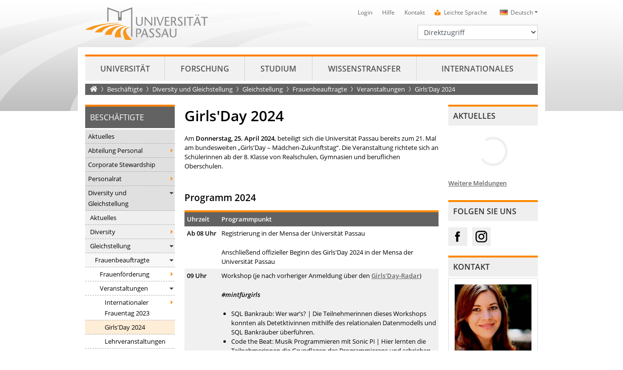

--- FILE ---
content_type: text/html; charset=utf8
request_url: https://www.uni-passau.de/frauenbeauftragte/veranstaltungen/girlsday-2022
body_size: 14044
content:
<!DOCTYPE html>
<html lang="de">
<head>

<meta charset="utf-8">
<!-- 
	This website is powered by TYPO3 - inspiring people to share!
	TYPO3 is a free open source Content Management Framework initially created by Kasper Skaarhoj and licensed under GNU/GPL.
	TYPO3 is copyright 1998-2025 of Kasper Skaarhoj. Extensions are copyright of their respective owners.
	Information and contribution at https://typo3.org/
-->

<base href="https://www.uni-passau.de">

<title>Girls'Day 2024 &bull; Universit&auml;t Passau</title>
<meta name="generator" content="TYPO3 CMS">
<meta name="twitter:card" content="summary">


<link rel="stylesheet" type="text/css" href="/typo3temp/assets/css/6c1a985961.css?1663673985" media="all">
<link rel="stylesheet" type="text/css" href="/typo3conf/ext/converis/Resources/Public/css/main.css?1657026158" media="all">
<link rel="stylesheet" type="text/css" href="/typo3conf/ext/upatheme/Resources/Public/fontawesome/css/all.min.css?1657027302" media="all">
<link rel="stylesheet" type="text/css" href="/typo3conf/ext/dpn_glossary/Resources/Public/css/styles.css?1712668428" media="all">
<link rel="stylesheet" type="text/css" href="/typo3conf/ext/upatheme/Resources/Public/bootstrap/css/bootstrap.css?1664528133" media="all">
<link rel="stylesheet" type="text/css" href="/typo3conf/ext/upatheme/Resources/Public/slick/slick.css?1657027607" media="all">
<link rel="stylesheet" type="text/css" href="/typo3conf/ext/upatheme/Resources/Public/slick/slick-theme.css?1657027606" media="all">
<link rel="stylesheet" type="text/css" href="/typo3conf/ext/upatheme/Resources/Public/slick-lightbox/slick-lightbox.css?1657027605" media="all">
<link rel="stylesheet" type="text/css" href="/typo3conf/ext/upatheme/Resources/Public/featherlight/featherlight.css?1657027300" media="all">
<link rel="stylesheet" type="text/css" href="/typo3conf/ext/upatheme/Resources/Public/mmenu/jquery.mmenu.all.css?1657027594" media="all">
<link rel="stylesheet" type="text/css" href="/typo3conf/ext/upatheme/Resources/Public/pannellum/pannellum.css?1657027601" media="all">
<link rel="stylesheet" type="text/css" href="/typo3conf/ext/upatheme/Resources/Public/css/animate.css?1657027264" media="all">
<link rel="stylesheet" type="text/css" href="/typo3conf/ext/upatheme/Resources/Public/pdfviewer/pdf-viewer.css?1657027603" media="all">
<link rel="stylesheet" type="text/css" href="/typo3conf/ext/upatheme/Resources/Public/dflip/css/dflip.min.css?1657027266" media="all">
<link rel="stylesheet" type="text/css" href="/typo3conf/ext/upatheme/Resources/Public/dflip/css/themify-icons.min.css?1657027267" media="all">
<link rel="stylesheet" type="text/css" href="/typo3conf/ext/upatheme/Resources/Public/jquery-ui/jquery-ui.min.css?1657027570" media="all">
<link rel="stylesheet" type="text/css" href="/typo3conf/ext/upatheme/Resources/Public/css/zim.css?1657027265" media="all">
<link rel="stylesheet" type="text/css" href="/typo3conf/ext/mattgold_theme/Resources/Public/Css/Base.css?1726490036" media="all">
<link rel="stylesheet" type="text/css" href="/typo3conf/ext/upatheme/Resources/Public/css/main.css?1753970033" media="all">
<link href="/typo3conf/ext/mattgold_slideshare/Resources/Public/pdfjs/pdf_viewer.css?1704970318" rel="stylesheet" type="text/css">
<link href="/typo3conf/ext/mattgold_slideshare/Resources/Public/pdfjs/main.css?1704970318" rel="stylesheet" type="text/css">
<link href="/typo3conf/ext/mattgold_news/Resources/Public/Css/main.css?1679217983" rel="stylesheet" type="text/css">



<script src="/typo3conf/ext/upatheme/Resources/Public/js/jquery.min.js?1657027573"></script>
<script src="/typo3conf/ext/upatheme/Resources/Public/pannellum/pannellum.js?1657027601"></script>


<meta name="viewport" content="width=device-width, initial-scale=1, shrink-to-fit=no">
<link rel="icon" type="image/png" sizes="32x32" href="/typo3conf/ext/upatheme/Resources/Public/img/favicon.png">
<link rel="shortcut icon" href="/typo3conf/ext/upatheme/Resources/Public/img/favicon.ico">
<style>
    .spinner-wrapper {
        display: flex;
        align-items: center;
        position: fixed;
        background: #ffffff;
        z-index: 10000;
        top: 0;
        right: 0;
        bottom: 0;
        left: 0;
        -moz-animation: cssAnimation 0s ease-in 5s forwards;
        -webkit-animation: cssAnimation 0s ease-in 5s forwards;
        -o-animation: cssAnimation 0s ease-in 5s forwards;
        animation: cssAnimation 0s ease-in 5s forwards;
        -webkit-animation-fill-mode: forwards;
        animation-fill-mode: forwards;
    }

    .spinner {
        width: 40px;
        height: 40px;
        margin: 100px auto;
        background-color: #ff8800;
        border-radius: 100%;  
        -webkit-animation: sk-scaleout 1.0s infinite ease-in-out;
        animation: sk-scaleout 1.0s infinite ease-in-out;
    }

    @keyframes cssAnimation {
        to {
            width:0;
            height:0;
            overflow:hidden;
        }
    }

    @-webkit-keyframes cssAnimation {
        to {
            width:0;
            height:0;
            visibility:hidden;
        }
    }

    @-webkit-keyframes sk-scaleout {
        0% { -webkit-transform: scale(0) }
        100% {
            -webkit-transform: scale(1.0);
            opacity: 0;
        }
    }

    @keyframes sk-scaleout {
        0% { 
            -webkit-transform: scale(0);
            transform: scale(0);
        } 100% {
            -webkit-transform: scale(1.0);
            transform: scale(1.0);
            opacity: 0;
        }
    }
</style>
<link rel="canonical" href="https://www.uni-passau.de/girlsday">

<!-- VhsAssetsDependenciesLoaded vimeonewsjs,vimeocss -->
<link rel="stylesheet" href="/typo3temp/assets/vhs-assets-vimeocss.css?1766243151" /></head>
<body id="p8364" class="layout-pagets__standard  lang- ">

<a name="top"></a>


    
        
    
        
    
        
    
        
    
        
    
        
    
        
    
        
            
                    
                
        
    

<div id="upa_flyout_menu_url" class="d-none" data-test="0">
    
            
                    https://www.uni-passau.de/webservice/mnav/8364/mnav.webservice
                
        
</div>

        
                <div id="rootpageName" data-rootpagename="Besch&auml;ftigte"></div>
            
    
<noscript>
    <div class="jswarning"><strong>Wichtiger Hinweis</strong>: Sie haben JavaScript in Ihrem Browser deaktiviert. Einige Features der Website funktionieren m&ouml;glicherweise nicht korrekt.</div>
</noscript>
<div id="pageUid" data-pageuid="8364"></div>
<div id="sysLanguageUid" data-syslanguageuid="0"></div>
<div class="mobile-searchbar-wrapper d-block d-lg-none do-not-index">
    <div class="container mobile-searchbar">
        <div class="row no-gutters">
            <div class="col-9">
                <form action="https://websearch.uni-passau.de/cgi-bin/searchs.cgi" id="tx_indexedsearch_top" name="searchform" method="get">
                    <div class="form-group">
                        <label for="searchtermMobile" class="sr-only">Suchbegriff</label>
                        <input type="text" class="form-control form-control-sm" name="q" id="searchtermMobile" placeholder="Suchbegriff">
                    </div>
                    <input type="hidden" value="" maxlength="100" size="15" name="t" id="search_option" class="suchfeld">
                </form>
            </div>
            <div class="col-3 text-right">
                <div class="mobileSearchCloseButton">
                    <i class="fas fa-times"></i>
                </div>
            </div>
        </div>
    </div>
</div>
<div class="container mobile-metanav d-block d-lg-none do-not-index">
    <div class="row no-gutters">
        <div class="col-10">
            



    
    
        <div class="btn-group">
            <button class="btn btn-sm btn-quickmenu dropdown-toggle" type="button" id="quickmenuMobile" data-toggle="dropdown" aria-haspopup="true" aria-expanded="false">
                Direktzugriff
            </button>
            <div class="dropdown-menu dropdown-quickmenu" aria-labelledby="quickmenuMobile">
                
                    <a class="dropdown-item" href="/bewerbung-einschreibung" target="">Bewerbung und Einschreibung</a>
                
                    <a class="dropdown-item" href="/studienangebot/studiengaenge" target="">Studienangebot</a>
                
                    <a class="dropdown-item" href="/studienberatung" target="">Studienberatung</a>
                
                    <a class="dropdown-item" href="/studium/studienangebot/vorlesungsverzeichnis" target="">Vorlesungsverzeichnis</a>
                
                    <a class="dropdown-item" href="/auslandsamt" target="">Auslandsamt</a>
                
                    <a class="dropdown-item" href="/zkk" target="">Karriere und Kompetenzen</a>
                
                    <a class="dropdown-item" href="/pruefungssekretariat" target="">Pr&uuml;fungssekretariat</a>
                
                    <a class="dropdown-item" href="https://www.graduiertenzentrum.uni-passau.de/" target="_blank">Graduiertenzentrum</a>
                
                    <a class="dropdown-item" href="https://stwno.de/de/" target="_blank">Studierendenwerk</a>
                
                    <a class="dropdown-item" href="https://www.ub.uni-passau.de/" target="">Universit&auml;tsbibliothek</a>
                
            </div>
        </div>
    



            


    
        
    
    
        
                
                
            
    

    
    

    
    

    
    

    
    

    
    

    
    

    
    

    
    

    
    

    
    

    
    

    
    

    
    

    
    

    
    

    
    


        <div class="btn-group languageNavMobile">
            <button class="btn btn-sm btn-languagemenu dropdown-toggle" type="button" id="languageMenuMobile" data-toggle="dropdown" aria-haspopup="true" aria-expanded="false">
                <span class="lang lang-de">Deutsch</span>
            </button>
            <div class="dropdown-menu dropdown-quickmenu" aria-labelledby="languageMenuMobile">
                
                        <span class="not-translated">Keine weiteren Sprachen vorhanden</span>
                    
            </div>
        </div>
    


        </div>
        <div class="col-2 text-right">
            <div class="mobileSearchButton d-none">
                <i class="fas fa-search"></i>
            </div>
        </div>
    </div>
</div>
<div class="container d-block d-lg-none mobile-header do-not-index">
    <header class="row">
        <div class="col-5">
            
                    
                            <a title="Universit&auml;t Passau - Startseite" href="/">
                                <img src="/typo3conf/ext/upatheme/Resources/Public/img/logo.svg" alt="Universit&auml;t Passau" class="logo">
                            </a>
                        
                
        </div>
        <div class="col-7 text-right">
            <a href="#mobile-nav" id="mobile-nav-link" class="d-none">
                <img class="img-fluid burgericon" alt="Hauptnavigation &ouml;ffnen" src="/typo3conf/ext/upatheme/Resources/Public/img/baseline-menu-24px.svg" width="68" height="68">
            </a>
        </div>
    </header>
</div>
<nav id="mobile-nav" class="do-not-index">
    


    
        
        
    
        
        
    
        
        
    
        
        
    
        
        
    
        
        
            
                    
                
        
    
        
        
    
        
            
                
        
        
    


        <ul>
            
                
                    
                        <li class="mobilepagelevel-item ">
                            
                                    <a href="/bereiche/beschaeftigte/aktuelles" target="">Aktuelles</a>
                                
                            
                                    
                                            
                                        
                                
                        </li>
                    
                    
                
                    
                        <li class="mobilepagelevel-item ">
                            
                                    <a href="/bereiche/beschaeftigte/personal-von-a-bis-z" target="">Abteilung Personal</a>
                                
                            
                                    
                                            
                                                    
                                                            <ul data-url="https://www.uni-passau.de/webservice/mnav/547/mnav.webservice" data-pageuid="547" data-loaded="0">
                                                                <li class="loading">Wird geladen...</li>
                                                            </ul>
                                                        
                                                
                                        
                                
                        </li>
                    
                    
                
                    
                        <li class="mobilepagelevel-item ">
                            
                                    <a href="/corporate-stewardship" target="">Corporate Stewardship</a>
                                
                            
                                    
                                            
                                        
                                
                        </li>
                    
                    
                
                    
                        <li class="mobilepagelevel-item ">
                            
                                    <a href="/personalrat" target="">Personalrat</a>
                                
                            
                                    
                                            
                                                    
                                                            <ul data-url="https://www.uni-passau.de/webservice/mnav/263/mnav.webservice" data-pageuid="263" data-loaded="0">
                                                                <li class="loading">Wird geladen...</li>
                                                            </ul>
                                                        
                                                
                                        
                                
                        </li>
                    
                    
                
                    
                        <li class="mobilepagelevel-item ">
                            
                                    <a href="/diversity-gleichstellung" target="">Diversity und Gleichstellung</a>
                                
                            
                                    
                                            
                                                
                                                    <ul>
                                                        
    
        
    
        
            <li class="mobilepagelevel-item  ">
                
                        <a href="/bereiche/beschaeftigte/diversity-und-gleichstellung/aktuelles" target="">Aktuelles</a>
                    
                
                        
                                
                            
                    
            </li>
        
    
        
            <li class="mobilepagelevel-item  ">
                
                        <a href="/diversity-und-gleichstellung/diversity" target="">Diversity</a>
                    
                
                        
                                
                                        
                                                <ul data-url="https://www.uni-passau.de/webservice/mnav/126787/mnav.webservice" data-pageuid="126787" data-loaded="0">
                                                    <li class="loading">Wird geladen...</li>
                                                </ul>
                                            
                                    
                            
                    
            </li>
        
    
        
            <li class="mobilepagelevel-item  ">
                
                        <a href="/bereiche/beschaeftigte/diversity-und-gleichstellung/gleichstellung" target="">Gleichstellung</a>
                    
                
                        
                                
                                    
                                        <ul>
                                            
    
        
            <li class="mobilepagelevel-item  ">
                
                        <a href="/frauenbeauftragte" target="">Frauenbeauftragte</a>
                    
                
                        
                                
                                    
                                        <ul>
                                            
    
        
    
        
            <li class="mobilepagelevel-item  ">
                
                        <a href="/frauenbeauftragte/frauenfoerderung" target="">Frauenf&ouml;rderung</a>
                    
                
                        
                                
                                        
                                                <ul data-url="https://www.uni-passau.de/webservice/mnav/3553/mnav.webservice" data-pageuid="3553" data-loaded="0">
                                                    <li class="loading">Wird geladen...</li>
                                                </ul>
                                            
                                    
                            
                    
            </li>
        
    
        
            <li class="mobilepagelevel-item  ">
                
                        <a href="/frauenbeauftragte/veranstaltungen" target="">Veranstaltungen</a>
                    
                
                        
                                
                                    
                                        <ul>
                                            
    
        
            <li class="mobilepagelevel-item  ">
                
                        <a href="/internationaler-frauentag" target="">Internationaler Frauentag 2023</a>
                    
                
                        
                                
                                        
                                                <ul data-url="https://www.uni-passau.de/webservice/mnav/129343/mnav.webservice" data-pageuid="129343" data-loaded="0">
                                                    <li class="loading">Wird geladen...</li>
                                                </ul>
                                            
                                    
                            
                    
            </li>
        
    
        
            <li class="mobilepagelevel-item Selected ">
                
                        <a href="/frauenbeauftragte/veranstaltungen/girlsday-2022" target="">Girls'Day 2024</a>
                    
                
                        
                                
                            
                    
            </li>
        
    
        
            <li class="mobilepagelevel-item  ">
                
                        <a href="/frauenbeauftragte/veranstaltungen/lehrveranstaltungen" target="">Lehrveranstaltungen</a>
                    
                
                        
                                
                            
                    
            </li>
        
    
        
            <li class="mobilepagelevel-item  ">
                
                        <a href="/frauenbeauftragte/veranstaltungen/rueckblick" target="">R&uuml;ckblick</a>
                    
                
                        
                                
                                        
                                                <ul data-url="https://www.uni-passau.de/webservice/mnav/8462/mnav.webservice" data-pageuid="8462" data-loaded="0">
                                                    <li class="loading">Wird geladen...</li>
                                                </ul>
                                            
                                    
                            
                    
            </li>
        
    
    
    
    
    
        
            <li class="spacer">
            
                
                        <li class="mobilemainlevel-item"><a href="/" title="Universit&auml;t">Universit&auml;t</a></li>
                    
            
                
                        <li class="mobilemainlevel-item"><a href="/forschung" title="Forschung">Forschung</a></li>
                    
            
                
                        <li class="mobilemainlevel-item"><a href="/studium" title="Studium">Studium</a></li>
                    
            
                
                        <li class="mobilemainlevel-item"><a href="/wissenstransfer" title="Wissenstransfer">Wissenstransfer</a></li>
                    
            
                
                        <li class="mobilemainlevel-item"><a href="/internationales" title="Internationales">Internationales</a></li>
                    
            
        
    
    
        <li class="spacer">
        <li class="header">
            Uni-Portal f&uuml;r
        </li>
        
            
                
                        <li class="mobiletargetlevel-item"><a href="/studierende" title="Studierende">Studierende</a></li>
                    
            
                
                        <li class="mobiletargetlevel-item"><a href="/studieninteressierte" title="Studieninteressierte">Studieninteressierte</a></li>
                    
            
                
                        <li class="mobiletargetlevel-item"><a href="/wissenschaftler" title="Wissenschaftler">Wissenschaftler</a></li>
                    
            
                
                        <li class="mobiletargetlevel-item"><a href="/wissenschaftlicher-nachwuchs" title="Nachwuchsf&ouml;rderung">Nachwuchsf&ouml;rderung</a></li>
                    
            
                
                        <li class="mobiletargetlevel-item"><a href="/unternehmen" title="Unternehmen">Unternehmen</a></li>
                    
            
                
                        <li class="mobiletargetlevel-item"><a href="/alumni-foerderer-freunde" title="Alumni, F&ouml;rderer, Freunde">Alumni, F&ouml;rderer, Freunde</a></li>
                    
            
                
                        <li class="mobiletargetlevel-item"><a href="/schueler-schulen" title="Sch&uuml;ler und Lehrkr&auml;fte">Sch&uuml;ler und Lehrkr&auml;fte</a></li>
                    
            
                
                        <li class="mobiletargetlevel-item"><a href="/beschaeftigte" title="Besch&auml;ftigte">Besch&auml;ftigte</a></li>
                    
            
                
                        <li class="mobiletargetlevel-item"><a href="/presse" title="Presse">Presse</a></li>
                    
            
        
    


                                        </ul>
                                    
                                
                            
                    
            </li>
        
    
    
    
    
    
        
            <li class="spacer">
            
                
                        <li class="mobilemainlevel-item"><a href="/" title="Universit&auml;t">Universit&auml;t</a></li>
                    
            
                
                        <li class="mobilemainlevel-item"><a href="/forschung" title="Forschung">Forschung</a></li>
                    
            
                
                        <li class="mobilemainlevel-item"><a href="/studium" title="Studium">Studium</a></li>
                    
            
                
                        <li class="mobilemainlevel-item"><a href="/wissenstransfer" title="Wissenstransfer">Wissenstransfer</a></li>
                    
            
                
                        <li class="mobilemainlevel-item"><a href="/internationales" title="Internationales">Internationales</a></li>
                    
            
        
    
    
        <li class="spacer">
        <li class="header">
            Uni-Portal f&uuml;r
        </li>
        
            
                
                        <li class="mobiletargetlevel-item"><a href="/studierende" title="Studierende">Studierende</a></li>
                    
            
                
                        <li class="mobiletargetlevel-item"><a href="/studieninteressierte" title="Studieninteressierte">Studieninteressierte</a></li>
                    
            
                
                        <li class="mobiletargetlevel-item"><a href="/wissenschaftler" title="Wissenschaftler">Wissenschaftler</a></li>
                    
            
                
                        <li class="mobiletargetlevel-item"><a href="/wissenschaftlicher-nachwuchs" title="Nachwuchsf&ouml;rderung">Nachwuchsf&ouml;rderung</a></li>
                    
            
                
                        <li class="mobiletargetlevel-item"><a href="/unternehmen" title="Unternehmen">Unternehmen</a></li>
                    
            
                
                        <li class="mobiletargetlevel-item"><a href="/alumni-foerderer-freunde" title="Alumni, F&ouml;rderer, Freunde">Alumni, F&ouml;rderer, Freunde</a></li>
                    
            
                
                        <li class="mobiletargetlevel-item"><a href="/schueler-schulen" title="Sch&uuml;ler und Lehrkr&auml;fte">Sch&uuml;ler und Lehrkr&auml;fte</a></li>
                    
            
                
                        <li class="mobiletargetlevel-item"><a href="/beschaeftigte" title="Besch&auml;ftigte">Besch&auml;ftigte</a></li>
                    
            
                
                        <li class="mobiletargetlevel-item"><a href="/presse" title="Presse">Presse</a></li>
                    
            
        
    


                                        </ul>
                                    
                                
                            
                    
            </li>
        
    
        
            <li class="mobilepagelevel-item  ">
                
                        <a href="/diversity-gleichstellung/gleichstellung/gleichstellungsbeauftragte" target="">Gleichstellungsbeauftragte</a>
                    
                
                        
                                
                            
                    
            </li>
        
    
        
            <li class="mobilepagelevel-item  ">
                
                        <a href="/frauenbeauftragte/anlaufstellen" target="">Anlaufstellen</a>
                    
                
                        
                                
                            
                    
            </li>
        
    
        
            <li class="mobilepagelevel-item  ">
                
                        <a href="/diversity-gleichstellung/gleichstellung/gender-equality-plan" target="">Gender Equality Plan</a>
                    
                
                        
                                
                            
                    
            </li>
        
    
        
            <li class="mobilepagelevel-item  ">
                
                        <a href="/mint-frauennetzwerk" target="">MINT-Frauennetzwerk</a>
                    
                
                        
                                
                            
                    
            </li>
        
    
    
    
    
    
        
            <li class="spacer">
            
                
                        <li class="mobilemainlevel-item"><a href="/" title="Universit&auml;t">Universit&auml;t</a></li>
                    
            
                
                        <li class="mobilemainlevel-item"><a href="/forschung" title="Forschung">Forschung</a></li>
                    
            
                
                        <li class="mobilemainlevel-item"><a href="/studium" title="Studium">Studium</a></li>
                    
            
                
                        <li class="mobilemainlevel-item"><a href="/wissenstransfer" title="Wissenstransfer">Wissenstransfer</a></li>
                    
            
                
                        <li class="mobilemainlevel-item"><a href="/internationales" title="Internationales">Internationales</a></li>
                    
            
        
    
    
        <li class="spacer">
        <li class="header">
            Uni-Portal f&uuml;r
        </li>
        
            
                
                        <li class="mobiletargetlevel-item"><a href="/studierende" title="Studierende">Studierende</a></li>
                    
            
                
                        <li class="mobiletargetlevel-item"><a href="/studieninteressierte" title="Studieninteressierte">Studieninteressierte</a></li>
                    
            
                
                        <li class="mobiletargetlevel-item"><a href="/wissenschaftler" title="Wissenschaftler">Wissenschaftler</a></li>
                    
            
                
                        <li class="mobiletargetlevel-item"><a href="/wissenschaftlicher-nachwuchs" title="Nachwuchsf&ouml;rderung">Nachwuchsf&ouml;rderung</a></li>
                    
            
                
                        <li class="mobiletargetlevel-item"><a href="/unternehmen" title="Unternehmen">Unternehmen</a></li>
                    
            
                
                        <li class="mobiletargetlevel-item"><a href="/alumni-foerderer-freunde" title="Alumni, F&ouml;rderer, Freunde">Alumni, F&ouml;rderer, Freunde</a></li>
                    
            
                
                        <li class="mobiletargetlevel-item"><a href="/schueler-schulen" title="Sch&uuml;ler und Lehrkr&auml;fte">Sch&uuml;ler und Lehrkr&auml;fte</a></li>
                    
            
                
                        <li class="mobiletargetlevel-item"><a href="/beschaeftigte" title="Besch&auml;ftigte">Besch&auml;ftigte</a></li>
                    
            
                
                        <li class="mobiletargetlevel-item"><a href="/presse" title="Presse">Presse</a></li>
                    
            
        
    


                                        </ul>
                                    
                                
                            
                    
            </li>
        
    
        
            <li class="mobilepagelevel-item  ">
                
                        <a href="/familie" target="">Familienservice</a>
                    
                
                        
                                
                                        
                                                <ul data-url="https://www.uni-passau.de/webservice/mnav/3563/mnav.webservice" data-pageuid="3563" data-loaded="0">
                                                    <li class="loading">Wird geladen...</li>
                                                </ul>
                                            
                                    
                            
                    
            </li>
        
    
        
            <li class="mobilepagelevel-item  ">
                
                        <a href="/dual-career-service" target="">Dual Career Service</a>
                    
                
                        
                                
                                        
                                                <ul data-url="https://www.uni-passau.de/webservice/mnav/149121/mnav.webservice" data-pageuid="149121" data-loaded="0">
                                                    <li class="loading">Wird geladen...</li>
                                                </ul>
                                            
                                    
                            
                    
            </li>
        
    
        
            <li class="mobilepagelevel-item  ">
                
                        <a href="/diversity-gleichstellung/diskriminierung-sexuelle-belaestigung-stalking-mobbing" target="">Diskriminierung, Sexuelle Bel&auml;stigung, Stalking, Mobbing</a>
                    
                
                        
                                
                                        
                                                <ul data-url="https://www.uni-passau.de/webservice/mnav/128121/mnav.webservice" data-pageuid="128121" data-loaded="0">
                                                    <li class="loading">Wird geladen...</li>
                                                </ul>
                                            
                                    
                            
                    
            </li>
        
    
        
            <li class="mobilepagelevel-item  ">
                
                        <a href="/diversity-gleichstellung/geschlechtergerechte-sprache" target="">Geschlechtergerechte Sprache</a>
                    
                
                        
                                
                            
                    
            </li>
        
    
        
            <li class="mobilepagelevel-item  ">
                
                        <a href="/diversity-gleichstellung/leichte-sprache" target="">Leichte Sprache</a>
                    
                
                        
                                
                                        
                                                <ul data-url="https://www.uni-passau.de/webservice/mnav/130487/mnav.webservice" data-pageuid="130487" data-loaded="0">
                                                    <li class="loading">Wird geladen...</li>
                                                </ul>
                                            
                                    
                            
                    
            </li>
        
    
        
            <li class="mobilepagelevel-item  ">
                
                        <a href="/diversity-gleichstellung/informationen-ueber-die-universitaet-passau-in-gebaerdensprache" target="">Geb&auml;rdensprache</a>
                    
                
                        
                                
                            
                    
            </li>
        
    
        
            <li class="mobilepagelevel-item  ">
                
                        <a href="/bereiche/beschaeftigte/diversity-und-gleichstellung/kontakt" target="">Kontakt</a>
                    
                
                        
                                
                            
                    
            </li>
        
    
    
    
    
    
        
            <li class="spacer">
            
                
                        <li class="mobilemainlevel-item"><a href="/" title="Universit&auml;t">Universit&auml;t</a></li>
                    
            
                
                        <li class="mobilemainlevel-item"><a href="/forschung" title="Forschung">Forschung</a></li>
                    
            
                
                        <li class="mobilemainlevel-item"><a href="/studium" title="Studium">Studium</a></li>
                    
            
                
                        <li class="mobilemainlevel-item"><a href="/wissenstransfer" title="Wissenstransfer">Wissenstransfer</a></li>
                    
            
                
                        <li class="mobilemainlevel-item"><a href="/internationales" title="Internationales">Internationales</a></li>
                    
            
        
    
    
        <li class="spacer">
        <li class="header">
            Uni-Portal f&uuml;r
        </li>
        
            
                
                        <li class="mobiletargetlevel-item"><a href="/studierende" title="Studierende">Studierende</a></li>
                    
            
                
                        <li class="mobiletargetlevel-item"><a href="/studieninteressierte" title="Studieninteressierte">Studieninteressierte</a></li>
                    
            
                
                        <li class="mobiletargetlevel-item"><a href="/wissenschaftler" title="Wissenschaftler">Wissenschaftler</a></li>
                    
            
                
                        <li class="mobiletargetlevel-item"><a href="/wissenschaftlicher-nachwuchs" title="Nachwuchsf&ouml;rderung">Nachwuchsf&ouml;rderung</a></li>
                    
            
                
                        <li class="mobiletargetlevel-item"><a href="/unternehmen" title="Unternehmen">Unternehmen</a></li>
                    
            
                
                        <li class="mobiletargetlevel-item"><a href="/alumni-foerderer-freunde" title="Alumni, F&ouml;rderer, Freunde">Alumni, F&ouml;rderer, Freunde</a></li>
                    
            
                
                        <li class="mobiletargetlevel-item"><a href="/schueler-schulen" title="Sch&uuml;ler und Lehrkr&auml;fte">Sch&uuml;ler und Lehrkr&auml;fte</a></li>
                    
            
                
                        <li class="mobiletargetlevel-item"><a href="/beschaeftigte" title="Besch&auml;ftigte">Besch&auml;ftigte</a></li>
                    
            
                
                        <li class="mobiletargetlevel-item"><a href="/presse" title="Presse">Presse</a></li>
                    
            
        
    


                                                    </ul>
                                                
                                            
                                        
                                
                        </li>
                    
                    
                
                    
                        <li class="mobilepagelevel-item ">
                            
                                    <a href="/bereiche/beschaeftigte/facility-management" target="">Facility Management</a>
                                
                            
                                    
                                            
                                                    
                                                            <ul data-url="https://www.uni-passau.de/webservice/mnav/24605/mnav.webservice" data-pageuid="24605" data-loaded="0">
                                                                <li class="loading">Wird geladen...</li>
                                                            </ul>
                                                        
                                                
                                        
                                
                        </li>
                    
                    
                
                    
                        <li class="mobilepagelevel-item ">
                            
                                    <a href="/familie" target="_blank">Familienservice</a>
                                
                            
                                    
                                            
                                        
                                
                        </li>
                    
                    
                
                    
                        <li class="mobilepagelevel-item ">
                            
                                    <a href="/bereiche/beschaeftigte/finanzen" target="">Finanzen</a>
                                
                            
                                    
                                            
                                                    
                                                            <ul data-url="https://www.uni-passau.de/webservice/mnav/327/mnav.webservice" data-pageuid="327" data-loaded="0">
                                                                <li class="loading">Wird geladen...</li>
                                                            </ul>
                                                        
                                                
                                        
                                
                        </li>
                    
                    
                
                    
                        <li class="mobilepagelevel-item ">
                            
                                    <a href="/kommunikation" target="">Kommunikation</a>
                                
                            
                                    
                                            
                                                    
                                                            <ul data-url="https://www.uni-passau.de/webservice/mnav/142/mnav.webservice" data-pageuid="142" data-loaded="0">
                                                                <li class="loading">Wird geladen...</li>
                                                            </ul>
                                                        
                                                
                                        
                                
                        </li>
                    
                    
                
                    
                        <li class="mobilepagelevel-item ">
                            
                                    <a href="/bereiche/beschaeftigte/personen-und-telefonverzeichnis" target="">Personen- und Telefonverzeichnis</a>
                                
                            
                                    
                                            
                                        
                                
                        </li>
                    
                    
                
                    
                        <li class="mobilepagelevel-item ">
                            
                                    <a href="/wellhub" target="">Wellhub</a>
                                
                            
                                    
                                            
                                        
                                
                        </li>
                    
                    
                
            
            
    
    
        
            
                
            
                
            
                
            
                
            
                
            
                
            
                
            
                
            
                
            
                
            
                
            
                
            
                
            
                
            
        
    
    
        
            <li class="spacer">
            
                
                        <li class="mobilemainlevel-item"><a href="/" title="Universit&auml;t">Universit&auml;t</a></li>
                    
            
                
                        <li class="mobilemainlevel-item"><a href="/forschung" title="Forschung">Forschung</a></li>
                    
            
                
                        <li class="mobilemainlevel-item"><a href="/studium" title="Studium">Studium</a></li>
                    
            
                
                        <li class="mobilemainlevel-item"><a href="/wissenstransfer" title="Wissenstransfer">Wissenstransfer</a></li>
                    
            
                
                        <li class="mobilemainlevel-item"><a href="/internationales" title="Internationales">Internationales</a></li>
                    
            
        
    
    
        <li class="spacer">
        <li class="header">
            Uni-Portal f&uuml;r
        </li>
        
            
                
                        <li class="mobiletargetlevel-item"><a href="/studierende" title="Studierende">Studierende</a></li>
                    
            
                
                        <li class="mobiletargetlevel-item"><a href="/studieninteressierte" title="Studieninteressierte">Studieninteressierte</a></li>
                    
            
                
                        <li class="mobiletargetlevel-item"><a href="/wissenschaftler" title="Wissenschaftler">Wissenschaftler</a></li>
                    
            
                
                        <li class="mobiletargetlevel-item"><a href="/wissenschaftlicher-nachwuchs" title="Nachwuchsf&ouml;rderung">Nachwuchsf&ouml;rderung</a></li>
                    
            
                
                        <li class="mobiletargetlevel-item"><a href="/unternehmen" title="Unternehmen">Unternehmen</a></li>
                    
            
                
                        <li class="mobiletargetlevel-item"><a href="/alumni-foerderer-freunde" title="Alumni, F&ouml;rderer, Freunde">Alumni, F&ouml;rderer, Freunde</a></li>
                    
            
                
                        <li class="mobiletargetlevel-item"><a href="/schueler-schulen" title="Sch&uuml;ler und Lehrkr&auml;fte">Sch&uuml;ler und Lehrkr&auml;fte</a></li>
                    
            
                
                        <li class="mobiletargetlevel-item"><a href="/beschaeftigte" title="Besch&auml;ftigte">Besch&auml;ftigte</a></li>
                    
            
                
                        <li class="mobiletargetlevel-item"><a href="/presse" title="Presse">Presse</a></li>
                    
            
        
    

        </ul>
    




</nav>
<div class="container d-none d-lg-block do-not-index">
    <header class="row">
        <div class="col-4">
            
                    
                            <a title="Universit&auml;t Passau - Startseite" href="/">
                                <img src="/typo3conf/ext/upatheme/Resources/Public/img/logo.svg" alt="Universit&auml;t Passau" class="logo">
                            </a>
                        
                
        </div>
        <div class="col-8">
            <div class="row">
                <div class="col-12">
                    


    
        
    
    
        
                
                
            
    

    
    

    
    

    
    

    
    

    
    

    
    

    
    

    
    

    
    

    
    

    
    

    
    

    
    

    
    

    
    

    
    


        <nav class="language">
            <ul>
                
                        <li class="dropdown">
                            <a class="dropdown-toggle" data-toggle="dropdown" href="#" role="button" aria-haspopup="true" aria-expanded="false"><span class="lang lang-de" title="Klicken Sie hier, um ein andere Sprache zu w&auml;hlen.">Deutsch</span></a>
                            <div class="dropdown-menu">
                                <span class="not-translated">Keine weiteren Sprachen vorhanden</span>
                            </div>
                        </li>
                    
            </ul>
        </nav>
    


                    
<nav class="meta">
    <ul title="Hauptmen&uuml;">
        
            <li><a href="https://www.hilfe.uni-passau.de/login/login-digitaler-campus" title="Login">Login</a></li>
        
            <li><a href="https://www.hilfe.uni-passau.de/" title="Hilfe">Hilfe</a></li>
        
            <li><a href="/kontakt" title="Kontakt">Kontakt</a></li>
        
        
	    	<li><i class="fas fa-book-reader"></i> <a href="/diversity-gleichstellung/leichte-sprache">Leichte Sprache</a></li>
	    
    </ul>
</nav>


                    <div class="clearfix"></div>
                </div>
            </div>
            <div class="row">
                <div class="col-12">
                    <div class="search d-none">
                        <form action="https://websearch.uni-passau.de/cgi-bin/searchs.cgi" id="tx_indexedsearch" name="searchform" method="get">
                            <div class="input-group input-group-sm">
                                <div class="input-group-prepend">
                                    <button type="button" class="option btn dropdown-toggle dropdown-toggle-split" data-toggle="dropdown" aria-haspopup="true" aria-expanded="false">
                                        <span class="sr-only">Toggle Dropdown</span>
                                    </button>
                                    <div class="dropdown-menu">
                                        <span><strong>Suche einschr&auml;nken</strong></span>
                                        <span id="search_uni" class="active">Gesamte Universit&auml;t</span>
                                        <span id="search_help">Hilfe- und Supportportal</span>
                                    </div>
                                </div>
                                <label for="search_field" class="sr-only">
                                    Suchbegriff</label>
                                <input type="text" class="form-control form-control-sm" name="q" id="search_field" placeholder="Universit&auml;tsweite Suche">
                                <div class="input-group-append">
                                    <button class="go btn" name="schnellsuche" type="submit">
                                        <i class="fas fa-search"></i><span class="sr-only">Suchen</span>
                                    </button>
                                </div>
                            </div>
                            <input type="hidden" value="" maxlength="100" size="15" name="t" id="search_option" class="suchfeld">
                        </form>
                    </div>
                    



    
        <nav class="quick">
            <label for="quickmenu" class="sr-only">Direktzugriff</label>
            <select id="quickmenu" class="form-control form-control-sm">
                <option value="">Direktzugriff</option>
                
                    <option value="/bewerbung-einschreibung" data-target="">Bewerbung und Einschreibung</option>
                
                    <option value="/studienangebot/studiengaenge" data-target="">Studienangebot</option>
                
                    <option value="/studienberatung" data-target="">Studienberatung</option>
                
                    <option value="/studium/studienangebot/vorlesungsverzeichnis" data-target="">Vorlesungsverzeichnis</option>
                
                    <option value="/auslandsamt" data-target="">Auslandsamt</option>
                
                    <option value="/zkk" data-target="">Karriere und Kompetenzen</option>
                
                    <option value="/pruefungssekretariat" data-target="">Pr&uuml;fungssekretariat</option>
                
                    <option value="https://www.graduiertenzentrum.uni-passau.de/" data-target="_blank">Graduiertenzentrum</option>
                
                    <option value="https://stwno.de/de/" data-target="_blank">Studierendenwerk</option>
                
                    <option value="https://www.ub.uni-passau.de/" data-target="">Universit&auml;tsbibliothek</option>
                
            </select>
        </nav>
    
    



                    <div class="clearfix"></div>
                </div>
            </div>
        </div>
    </header>
</div>


<div class="mmenu-wrapper">
    <div class="container contentContainer">
        
        
                

    <nav class="main d-none d-lg-block do-not-index">
        <ul title="Hauptmen&uuml;">
            
                <li class="li-0 "><a href="/" title="Universit&auml;t">Universit&auml;t</a></li>
            
                <li class="li-1 "><a href="/forschung" title="Forschung">Forschung</a></li>
            
                <li class="li-2 "><a href="/studium" title="Studium">Studium</a></li>
            
                <li class="li-3 "><a href="/wissenstransfer" title="Wissenstransfer">Wissenstransfer</a></li>
            
                <li class="li-4 "><a href="/internationales" title="Internationales">Internationales</a></li>
            
            <div class="clearfix"></div>
        </ul>
    </nav>



            
    
        <div class="row">
            <div class="col-12">
                


        
    
<nav aria-label="breadcrumb" class="d-none d-lg-block">
    <ol class="breadcrumb">
        
            <li class="breadcrumb-item hideGlossary">
                <a title="Universit&auml;t Passau - Startseite" href="/"><i class="fas fa-home"></i><span class="sr-only">Startseite</span></a>
            </li>
        
        
            
                
                        
                        <li class="breadcrumb-item">
                            
                                
                                        
                                                <a href="/beschaeftigte" title="Besch&auml;ftigte">Besch&auml;ftigte</a>
                                            
                                    
                            
                        </li>
                    
            
        
            
                
                        
                        <li class="breadcrumb-item">
                            
                                
                                        
                                                <a href="/diversity-gleichstellung" title="Diversity und Gleichstellung">Diversity und Gleichstellung</a>
                                            
                                    
                            
                        </li>
                    
            
        
            
                
                        
                        <li class="breadcrumb-item">
                            
                                
                                        
                                                <a href="/bereiche/beschaeftigte/diversity-und-gleichstellung/gleichstellung" title="Gleichstellung">Gleichstellung</a>
                                            
                                    
                            
                        </li>
                    
            
        
            
                
                        
                        <li class="breadcrumb-item">
                            
                                
                                        
                                                <a href="/frauenbeauftragte" title="Frauenbeauftragte">Frauenbeauftragte</a>
                                            
                                    
                            
                        </li>
                    
            
        
            
                
                        
                        <li class="breadcrumb-item">
                            
                                
                                        
                                                <a href="/frauenbeauftragte/veranstaltungen" title="Veranstaltungen">Veranstaltungen</a>
                                            
                                    
                            
                        </li>
                    
            
        
            
                
                        <li class="breadcrumb-item active hideGlossary">
                            
                                
                                        
                                                Girls'Day 2024
                                            
                                    
                            
                        </li>
                    
            
        
    </ol>
</nav>


            </div>
        </div>
        <div class="row no-gutters main-wrapper">
            
<aside class="left order-3 order-lg-1">
	<div class="row">
		<div class="col-12">
			

        
        
            
                
                    
                    
                    <!-- 0 -->
                
                
            
                
                    
                    
                        
                    
                    <!-- 7870 -->
                
                
            
                
                    
                    
                    <!-- 34 -->
                
                
            
                
                    
                    
                    <!-- 126786 -->
                
                
            
                
                    
                    
                    <!-- 127331 -->
                
                
            
                
                    
                    
                    <!-- 128135 -->
                
                
            
                
                    
                    
                    <!-- 1581 -->
                
                
            
        
    
<nav class="left d-none d-lg-block do-not-index">
    
            
                
                    
                
                    
                        <div class="title">
                            
                                
                                        
                                                Besch&auml;ftigte
                                            
                                    
                            
                        </div>
                        
                            
                                
    <ul title="Seitenmen&uuml; Ebene 1">
        
            
                    
                
            
            
                <li class="l1 ">
                    
                            
                                    <a href="/bereiche/beschaeftigte/aktuelles" target="" title="Aktuelles">Aktuelles</a>
                                
                        
                    
                </li>
            
        
            
                    
                            
                        
                
            
            
                <li class="l1 sub">
                    
                            
                                    <a href="/bereiche/beschaeftigte/personal-von-a-bis-z" target="" title="Abteilung Personal">Abteilung Personal</a>
                                
                        
                    
                </li>
            
        
            
                    
                
            
            
                <li class="l1 ">
                    
                            
                                    <a href="/corporate-stewardship" target="" title="Corporate Stewardship">Corporate Stewardship</a>
                                
                        
                    
                </li>
            
        
            
                    
                            
                        
                
            
            
                <li class="l1 sub">
                    
                            
                                    <a href="/personalrat" target="" title="Personalrat">Personalrat</a>
                                
                        
                    
                </li>
            
        
            
                    
                            
                        
                
            
            
                <li class="l1 act">
                    
                            
                                    <a href="/diversity-gleichstellung" target="" title="Diversity und Gleichstellung">Diversity und Gleichstellung</a>
                                
                        
                    
                        
                            
                            
                                
    <ul title="Seitenmen&uuml; Ebene 2">
        
            
                    
                
            
            
        
            
                    
                
            
            
                <li class="l2 ">
                    
                            
                                    <a href="/bereiche/beschaeftigte/diversity-und-gleichstellung/aktuelles" target="" title="Aktuelles">Aktuelles</a>
                                
                        
                    
                </li>
            
        
            
                    
                            
                        
                
            
            
                <li class="l2 sub">
                    
                            
                                    <a href="/diversity-und-gleichstellung/diversity" target="" title="Diversity">Diversity</a>
                                
                        
                    
                </li>
            
        
            
                    
                            
                        
                
            
            
                <li class="l2 act">
                    
                            
                                    <a href="/bereiche/beschaeftigte/diversity-und-gleichstellung/gleichstellung" target="" title="Gleichstellung">Gleichstellung</a>
                                
                        
                    
                        
                            
                            
                                
    <ul title="Seitenmen&uuml; Ebene 3">
        
            
                    
                            
                        
                
            
            
                <li class="l3 act">
                    
                            
                                    <a href="/frauenbeauftragte" target="" title="Frauenbeauftragte">Frauenbeauftragte</a>
                                
                        
                    
                        
                            
                            
                                
    <ul title="Seitenmen&uuml; Ebene 4">
        
            
                    
                
            
            
        
            
                    
                            
                        
                
            
            
                <li class="l4 sub">
                    
                            
                                    <a href="/frauenbeauftragte/frauenfoerderung" target="" title="Frauenf&ouml;rderung">Frauenf&ouml;rderung</a>
                                
                        
                    
                </li>
            
        
            
                    
                            
                        
                
            
            
                <li class="l4 act">
                    
                            
                                    <a href="/frauenbeauftragte/veranstaltungen" target="" title="Veranstaltungen">Veranstaltungen</a>
                                
                        
                    
                        
                            
                            
                                
    <ul title="Seitenmen&uuml; Ebene 5">
        
            
                    
                            
                        
                
            
            
                <li class="l5 sub">
                    
                            
                                    <a href="/internationaler-frauentag" target="" title="Internationaler Frauentag 2023">Internationaler Frauentag 2023</a>
                                
                        
                    
                </li>
            
        
            
                    
                
            
                
                        
                    
            
            
                <li class="l5  cur">
                    
                            
                                    <a href="/frauenbeauftragte/veranstaltungen/girlsday-2022" target="" title="Girls'Day 2024">Girls'Day 2024</a>
                                
                        
                    
                        
                    
                </li>
            
        
            
                    
                
            
            
                <li class="l5 ">
                    
                            
                                    <a href="/frauenbeauftragte/veranstaltungen/lehrveranstaltungen" target="" title="Lehrveranstaltungen">Lehrveranstaltungen</a>
                                
                        
                    
                </li>
            
        
            
                    
                            
                        
                
            
            
                <li class="l5 sub">
                    
                            
                                    <a href="/frauenbeauftragte/veranstaltungen/rueckblick" target="" title="R&uuml;ckblick">R&uuml;ckblick</a>
                                
                        
                    
                </li>
            
        
    </ul>

                            
                        
                    
                </li>
            
        
    </ul>

                            
                        
                    
                </li>
            
        
            
                    
                
            
            
                <li class="l3 ">
                    
                            
                                    <a href="/diversity-gleichstellung/gleichstellung/gleichstellungsbeauftragte" target="" title="Gleichstellungsbeauftragte">Gleichstellungsbeauftragte</a>
                                
                        
                    
                </li>
            
        
            
                    
                
            
            
                <li class="l3 ">
                    
                            
                                    <a href="/frauenbeauftragte/anlaufstellen" target="" title="Anlaufstellen">Anlaufstellen</a>
                                
                        
                    
                </li>
            
        
            
                    
                
            
            
                <li class="l3 ">
                    
                            
                                    <a href="/diversity-gleichstellung/gleichstellung/gender-equality-plan" target="" title="Gender Equality Plan">Gender Equality Plan</a>
                                
                        
                    
                </li>
            
        
            
                    
                
            
            
                <li class="l3 ">
                    
                            
                                    <a href="/mint-frauennetzwerk" target="" title="MINT-Frauennetzwerk">MINT-Frauennetzwerk</a>
                                
                        
                    
                </li>
            
        
    </ul>

                            
                        
                    
                </li>
            
        
            
                    
                            
                        
                
            
            
                <li class="l2 sub">
                    
                            
                                    <a href="/familie" target="" title="Familienservice">Familienservice</a>
                                
                        
                    
                </li>
            
        
            
                    
                            
                        
                
            
            
                <li class="l2 sub">
                    
                            
                                    <a href="/dual-career-service" target="" title="Dual Career Service">Dual Career Service</a>
                                
                        
                    
                </li>
            
        
            
                    
                            
                        
                
            
            
                <li class="l2 sub">
                    
                            
                                    <a href="/diversity-gleichstellung/diskriminierung-sexuelle-belaestigung-stalking-mobbing" target="" title="Diskriminierung, Sexuelle Bel&auml;stigung, Stalking, Mobbing">Diskriminierung, Sexuelle Bel&auml;stigung, Stalking, Mobbing</a>
                                
                        
                    
                </li>
            
        
            
                    
                
            
            
                <li class="l2 ">
                    
                            
                                    <a href="/diversity-gleichstellung/geschlechtergerechte-sprache" target="" title="Geschlechtergerechte Sprache">Geschlechtergerechte Sprache</a>
                                
                        
                    
                </li>
            
        
            
                    
                            
                        
                
            
            
                <li class="l2 sub">
                    
                            
                                    <a href="/diversity-gleichstellung/leichte-sprache" target="" title="Leichte Sprache">Leichte Sprache</a>
                                
                        
                    
                </li>
            
        
            
                    
                
            
            
                <li class="l2 ">
                    
                            
                                    <a href="/diversity-gleichstellung/informationen-ueber-die-universitaet-passau-in-gebaerdensprache" target="" title="Geb&auml;rdensprache">Geb&auml;rdensprache</a>
                                
                        
                    
                </li>
            
        
            
                    
                
            
            
                <li class="l2 ">
                    
                            
                                    <a href="/bereiche/beschaeftigte/diversity-und-gleichstellung/kontakt" target="" title="Kontakt">Kontakt</a>
                                
                        
                    
                </li>
            
        
    </ul>

                            
                        
                    
                </li>
            
        
            
                    
                            
                        
                
            
            
                <li class="l1 sub">
                    
                            
                                    <a href="/bereiche/beschaeftigte/facility-management" target="" title="Facility Management">Facility Management</a>
                                
                        
                    
                </li>
            
        
            
                    
                
            
            
                <li class="l1 ">
                    
                            
                                    <a href="/familie" target="_blank" title="Familienservice">Familienservice</a>
                                
                        
                    
                </li>
            
        
            
                    
                            
                        
                
            
            
                <li class="l1 sub">
                    
                            
                                    <a href="/bereiche/beschaeftigte/finanzen" target="" title="Finanzen">Finanzen</a>
                                
                        
                    
                </li>
            
        
            
                    
                            
                        
                
            
            
                <li class="l1 sub">
                    
                            
                                    <a href="/kommunikation" target="" title="Kommunikation">Kommunikation</a>
                                
                        
                    
                </li>
            
        
            
                    
                
            
            
                <li class="l1 ">
                    
                            
                                    <a href="/bereiche/beschaeftigte/personen-und-telefonverzeichnis" target="" title="Personen- und Telefonverzeichnis">Personen- und Telefonverzeichnis</a>
                                
                        
                    
                </li>
            
        
            
                    
                
            
            
                <li class="l1 ">
                    
                            
                                    <a href="/wellhub" target="" title="Wellhub">Wellhub</a>
                                
                        
                    
                </li>
            
        
    </ul>

                            
                        
                    
                
                    
                
            
        
</nav>



			

    <section class="upa-card d-none d-lg-block">
        <header>
            <h2>Uni-Portal f&uuml;r</h2>
        </header>
        <nav class="targetgroup do-not-index">
            <ul>
                
                    <li><a href="/studierende" title="Studierende">Studierende</a></li>
                
                    <li><a href="/studieninteressierte" title="Studieninteressierte">Studieninteressierte</a></li>
                
                    <li><a href="/wissenschaftler" title="Wissenschaftler">Wissenschaftler</a></li>
                
                    <li><a href="/wissenschaftlicher-nachwuchs" title="Nachwuchsf&ouml;rderung">Nachwuchsf&ouml;rderung</a></li>
                
                    <li><a href="/unternehmen" title="Unternehmen">Unternehmen</a></li>
                
                    <li><a href="/alumni-foerderer-freunde" title="Alumni, F&ouml;rderer, Freunde">Alumni, F&ouml;rderer, Freunde</a></li>
                
                    <li><a href="/schueler-schulen" title="Sch&uuml;ler und Lehrkr&auml;fte">Sch&uuml;ler und Lehrkr&auml;fte</a></li>
                
                    <li><a href="/beschaeftigte" title="Besch&auml;ftigte">Besch&auml;ftigte</a></li>
                
                    <li><a href="/presse" title="Presse">Presse</a></li>
                
            </ul>
        </nav>
    </section>



            
		</div>
	</div>
</aside>

            
            
            


        
    
<main class=" order-1 order-lg-2">
    
            
                    
                
        
    <section class="row">
        <div class="col-12">
            
                    
                            
                                    
                                            <header class="h1">
                                                
                                                
                                                        <h1>Girls'Day 2024</h1>
                                                    
                                            </header>
                                        
                                
                        
                
            
                    
                            <!--DMAILER_SECTION_BOUNDARY_-->
<div id="c153742" class="frame frame-default frame-type-text  frame-layout-0  "><!-- v:condition.string.contains condition="1" haystack="text" needle="upatheme_"></v:condition.string.contains --><div class="ce-wrapper"><p>Am <strong>Donnerstag, 25. April 2024</strong>, beteiligt sich die Universit&auml;t Passau bereits zum 21. Mal am bundesweiten &bdquo;Girls'Day &ndash; M&auml;dchen-Zukunftstag&ldquo;. Die Veranstaltung richtete sich an Sch&uuml;lerinnen ab der 8. Klasse von Realschulen, Gymnasien und beruflichen Oberschulen.&nbsp;<br> &nbsp;</p></div></div>

<!--DMAILER_SECTION_BOUNDARY_END-->
<!--DMAILER_SECTION_BOUNDARY_-->
<div id="c331527" class="frame frame-default frame-type-text  frame-layout-0  "><!-- v:condition.string.contains condition="1" haystack="text" needle="upatheme_"></v:condition.string.contains --><header><h2 class="">
                        Programm 2024
                    </h2></header><div class="ce-wrapper"><table class="contenttable"><thead><tr><th scope="col">Uhrzeit</th><th scope="col">Programmpunkt</th></tr></thead><tbody><tr><td><strong>Ab 08&nbsp;Uhr</strong></td><td><p>Registrierung in der Mensa&nbsp;der Universit&auml;t Passau</p><p>Anschlie&szlig;end offizieller Beginn des Girls'Day 2024&nbsp;in der Mensa der Universit&auml;t Passau</p></td></tr><tr><td><strong>09&nbsp;Uhr</strong></td><td><p>Workshop (je nach vorheriger Anmeldung &uuml;ber den <a href="https://www.girls-day.de/Radar?lat=50.800&amp;lon=10.458&amp;providers=events&amp;warmStart=1&amp;listPageSize=25&amp;categories=[]" title="Opens an external link in a new window" target="_blank" rel="noreferrer">Girls'Day-Radar</a>)</p><p><em><strong>#mintf&uuml;rgirls</strong></em></p><ul><li>SQL Bankraub: Wer war&rsquo;s? | Die Teilnehmerinnen dieses Workshops konnten als Detetktivinnen mithilfe des relationalen Datenmodells und SQL Bankr&auml;uber &uuml;berf&uuml;hren.</li><li>Code the Beat: Musik Programmieren mit Sonic Pi | Hier lernten die Teilnehmerinnen die Grundlagen des Programmierens und schrieben damit&nbsp;einen eigenen Song. Jede Codezeile ver&auml;ndert das Lied - in Echtzeit!</li><li>Nachrichten produzieren im TV Studio | Im Fernsehstudio des Zentrum f&uuml;r Medien und Kommunikation zeichneten die Teilnehmerinnen ihre eigene Nachrichtensendung auf. Dabei berichteten sie vor laufender Kamera, f&uuml;hrten Regie und bedienten die Technik.</li><li>Generative Art: Kunst programmieren mit p5.js</li></ul><p>&nbsp;</p><p>Der SQL-Bankraub-Workshop wurde aufgrund der verk&uuml;rzten Workshop-Dauer um eine Campusf&uuml;hrung erweitert.</p></td></tr><tr><td><strong>12&nbsp;Uhr</strong></td><td>Pr&auml;sentation der Workshop-Ergebnisse des Girls'Day</td></tr><tr><td><strong>13&nbsp;Uhr</strong></td><td><p>Offizielles Ende des Girls'Day 2024</p><p>Anschlie&szlig;end gab&nbsp;es die M&ouml;glichkeit zum Selbstkostenpreis gemeinsam&nbsp;in der Mensa der Universit&auml;t Passau zu Mittag zu essen.</p></td></tr></tbody></table></div></div>

<!--DMAILER_SECTION_BOUNDARY_END-->
<!--DMAILER_SECTION_BOUNDARY_-->
<div id="c497235" class="frame frame-default frame-type-list frame-list-type-mattgoldslideshare_slideshare frame-layout-0  "><!-- v:condition.string.contains condition="1" haystack="list" needle="upatheme_"></v:condition.string.contains --><header><h2 class="">
                        Eindr&uuml;cke vom Girls' Day 2024
                    </h2></header><div class="ce-wrapper"><div class="pdf-viewer js-pdf-viewer" data-pdf="/fileadmin/dokumente/frauenbuero/GirlsDay/Bilder_2024/Eindr&uuml;cke_des_Girls&rsquo;_Day_2024.pdf"><div class="pdf-viewer__controls"><div class="pdf-viewer__button pdf-viewer__control js-previous"><svg version="1.1" xmlns="http://www.w3.org/2000/svg" xmlns:xlink="http://www.w3.org/1999/xlink" x="0px" y="0px" viewbox="0 0 31.494 31.494" style="enable-background:new 0 0 31.494 31.494;" xml:space="preserve"><path d="M10.273,5.009c0.444-0.444,1.143-0.444,1.587,0c0.429,0.429,0.429,1.143,0,1.571l-8.047,8.047h26.554c0.619,0,1.127,0.492,1.127,1.111c0,0.619-0.508,1.127-1.127,1.127H3.813l8.047,8.032c0.429,0.444,0.429,1.159,0,1.587c-0.444,0.444-1.143,0.444-1.587,0l-9.952-9.952c-0.429-0.429-0.429-1.143,0-1.571L10.273,5.009z"></path></svg></div><div class="pdf-viewer__button pdf-viewer__control js-next"><svg version="1.1" xmlns="http://www.w3.org/2000/svg" xmlns:xlink="http://www.w3.org/1999/xlink" x="0px" y="0px" viewbox="0 0 31.49 31.49" style="enable-background:new 0 0 31.49 31.49;" xml:space="preserve"><path d="M21.205,5.007c-0.429-0.444-1.143-0.444-1.587,0c-0.429,0.429-0.429,1.143,0,1.571l8.047,8.047H1.111C0.492,14.626,0,15.118,0,15.737c0,0.619,0.492,1.127,1.111,1.127h26.554l-8.047,8.032c-0.429,0.444-0.429,1.159,0,1.587c0.444,0.444,1.159,0.444,1.587,0l9.952-9.952c0.444-0.429,0.444-1.143,0-1.571L21.205,5.007z"></path></svg></div><div class="pdf-viewer__pages pdf-viewer__control"><span class="js-current-page">0</span><span class="pdf-viewer__page-divider">/</span><span class="js-total-pages">0</span></div><a href="/fileadmin/dokumente/frauenbuero/GirlsDay/Bilder_2024/Eindrücke_des_Girls’_Day_2024.pdf" class="pdf-viewer__button pdf-viewer__control" target="_blank"><svg version="1.1" xmlns="http://www.w3.org/2000/svg" viewbox="0 0 129 129" xmlns:xlink="http://www.w3.org/1999/xlink" enable-background="new 0 0 129 129"><g><path d="m61.5,107.1c0.4,0.4 0.9,0.7 1.4,0.9 0,0 0,0 0.1,0 0.5,0.2 1,0.3 1.6,0.3s1.1-0.1 1.6-0.3c0,0 0,0 0.1,0 0.5-0.2 1-0.5 1.4-0.9l56.9-56.9c1.7-1.7 1.7-4.4 0-6.1-1.7-1.7-4.4-1.7-6.1,0l-49.7,49.5v-82.8c0-2.4-1.9-4.3-4.3-4.3-2.4,0-4.3,1.9-4.3,4.3v82.9l-49.5-49.6c-1.7-1.7-4.4-1.7-6.1,0-1.7,1.7-1.7,4.4 0,6.1l56.9,56.9z"></path><path d="m7.6,122.6h113.8c2.4,0 4.3-1.9 4.3-4.3 0-2.4-1.9-4.3-4.3-4.3h-113.8c-2.4,0-4.3,1.9-4.3,4.3 0,2.3 1.9,4.3 4.3,4.3z"></path></g></svg></a><span class="pdf-viewer__button pdf-viewer__button--full-screen pdf-viewer__control js-full-screen"><svg version="1.1" xmlns="http://www.w3.org/2000/svg" xmlns:xlink="http://www.w3.org/1999/xlink" x="0px" y="0px" viewbox="0 0 215.35 215.35" style="enable-background:new 0 0 215.35 215.35;" xml:space="preserve"><g><path d="M7.5,65.088c4.143,0,7.5-3.358,7.5-7.5V25.61l48.305,48.295c1.465,1.464,3.384,2.196,5.303,2.196c1.92,0,3.84-0.732,5.304-2.197c2.929-2.929,2.929-7.678-0.001-10.606L25.604,15.002h31.985c4.142,0,7.5-3.358,7.5-7.5c0-4.142-3.357-7.5-7.5-7.5H7.5c-4.143,0-7.5,3.358-7.5,7.5v50.087C0,61.73,3.357,65.088,7.5,65.088z"></path><path d="M207.85,150.262c-4.143,0-7.5,3.358-7.5,7.5v31.979l-49.792-49.792c-2.93-2.929-7.678-2.929-10.607,0c-2.929,2.929-2.929,7.678,0,10.606l49.791,49.791h-31.977c-4.143,0-7.5,3.358-7.5,7.5c0,4.142,3.357,7.5,7.5,7.5h50.086c4.143,0,7.5-3.358,7.5-7.5v-50.084C215.35,153.62,211.992,150.262,207.85,150.262z"></path><path d="M64.792,139.949L15.005,189.74v-31.978c0-4.142-3.357-7.5-7.5-7.5s-7.5,3.358-7.5,7.5v50.086c0,4.142,3.357,7.5,7.5,7.5h50.084c4.142,0,7.5-3.358,7.5-7.5s-3.357-7.5-7.5-7.5H25.611l49.788-49.793c2.929-2.929,2.929-7.678-0.001-10.607C72.471,137.02,67.722,137.02,64.792,139.949z"></path><path d="M207.85,0.002h-50.086c-4.143,0-7.5,3.358-7.5,7.5c0,4.142,3.357,7.5,7.5,7.5h31.979l-48.298,48.301c-2.929,2.929-2.929,7.678,0.001,10.607c1.464,1.464,3.384,2.196,5.303,2.196c1.919,0,3.839-0.733,5.304-2.197l48.298-48.301v31.98c0,4.142,3.357,7.5,7.5,7.5c4.143,0,7.5-3.358,7.5-7.5V7.502C215.35,3.359,211.992,0.002,207.85,0.002z"></path></g></svg></span><span class="pdf-viewer__button pdf-viewer__button--close pdf-viewer__control js-close"><svg version="1.1" xmlns="http://www.w3.org/2000/svg" xmlns:xlink="http://www.w3.org/1999/xlink" x="0px" y="0px" viewbox="0 0 512 512" style="enable-background:new 0 0 512 512;" xml:space="preserve"><g><path d="M505.943,6.058c-8.077-8.077-21.172-8.077-29.249,0L6.058,476.693c-8.077,8.077-8.077,21.172,0,29.249C10.096,509.982,15.39,512,20.683,512c5.293,0,10.586-2.019,14.625-6.059L505.943,35.306C514.019,27.23,514.019,14.135,505.943,6.058z"></path></g><g><path d="M505.942,476.694L35.306,6.059c-8.076-8.077-21.172-8.077-29.248,0c-8.077,8.076-8.077,21.171,0,29.248l470.636,470.636c4.038,4.039,9.332,6.058,14.625,6.058c5.293,0,10.587-2.019,14.624-6.057C514.018,497.866,514.018,484.771,505.942,476.694z"></path></g></svg></span></div><div class="pdf-viewer__scroll-wrapper"><div class="pdf-viewer__container js-container"></div></div></div></div></div>

<!--DMAILER_SECTION_BOUNDARY_END-->
<!--DMAILER_SECTION_BOUNDARY_-->
<div id="c153753" class="frame frame-default frame-type-text  frame-layout-0  "><!-- v:condition.string.contains condition="1" haystack="text" needle="upatheme_"></v:condition.string.contains --><header><h2 class="upa-header ">
                        Archiv
                    </h2></header><div class="ce-wrapper"><ul><li><a href="/girlsday-1" class="internal-link">Eindr&uuml;cke vom Girls'Day 2023</a></li><li><a href="/girlsday-2022" class="internal-link">Eindr&uuml;cke vom Girls'Day 2022</a></li><li><a href="/girlsday/girlsday-2021" title="&Ouml;ffnet einen internen Link im gleichen Fenster" class="internal-link">Eindr&uuml;cke vom digitalen Girls'Day 2021</a></li><li><a href="/girlsday/girls-day-2020" title="&Ouml;ffnet einen internen Link im gleichen Fenster" class="internal-link">Eindr&uuml;cke vom Girls'Day 2020</a>: Aufgrund der Corona-Pandemie fand der Girls'Day 2020 leider nicht statt.</li><li><a href="/girlsday/girls-day-2019" title="&Ouml;ffnet einen internen Link im gleichen Fenster" class="internal-link">Eindr&uuml;cke vom Girls'Day 2019</a></li><li><a href="/girlsday/girls-day-2018">Eindr&uuml;cke vom Girls'Day 2018</a></li><li><a href="/girlsday/girls-day-2017" title="&Ouml;ffnet einen externen Link im neuen Fenster">Eindr&uuml;cke vom Girls'Day 2017</a></li><li><a href="/girlsday/girls-day-2016" title="&Ouml;ffnet einen externen Link im neuen Fenster">Eindr&uuml;cke vom Girls'Day 2016</a></li><li><a href="/girlsday/girls-day-2015" title="&Ouml;ffnet einen externen Link im neuen Fenster">Eindr&uuml;cke vom Girls'Day 2015</a></li></ul></div></div>

<!--DMAILER_SECTION_BOUNDARY_END-->
                        
                
            
            <!-- f:cObject typoscriptObjectPath="lib.maincol" / -->

            
        </div>
    </section>
</main>


            


        
    
<aside class="right order-2 order-lg-3">
    
    <div class="row">
        <div class="col-12">
            
            
	<!--DMAILER_SECTION_BOUNDARY_-->
<div id="c265124" class="frame frame-default frame-type-list frame-list-type-mattgoldnews_pi1 frame-layout-0  "><!-- v:condition.string.contains condition="1" haystack="list" needle="upatheme_"></v:condition.string.contains --><header><h2 class="">
                        Aktuelles
                    </h2></header><div class="ce-wrapper"><div class="news"><div class="news-list-view" id="news-container-265124"><div class="news-list-view-ajax" data-url="
    https://www.uni-passau.de/webservice/mattgold_news/265124/0/request.webservice
"><div class="tx-mattgoldnews-loader"></div></div><div class="archive"><a href="/bereiche/beschaeftigte/diversity-und-gleichstellung/aktuelles">
                        Weitere Meldungen
                    </a></div></div></div></div></div>

<!--DMAILER_SECTION_BOUNDARY_END-->

	<!--DMAILER_SECTION_BOUNDARY_-->
<div id="c265238" class="frame frame-default frame-type-list frame-list-type-mattgoldtheme_socialmedia frame-layout-0  "><!-- v:condition.string.contains condition="1" haystack="list" needle="upatheme_"></v:condition.string.contains --><header><h2 class="">
                        Folgen Sie uns
                    </h2></header><div class="ce-wrapper"><div class="upa_follow"><div class="upa_follow_outer"><div class="upa_follow_inner"><a href="https://www.facebook.com/Gleichstellung.Uni.Passau/" target="_blank" title=""><svg viewbox="0 0 1000 1000"><use xlink:href="/typo3conf/ext/mattgold_theme/Resources/Public/Img/socialmedia.svg#facebook"></use></svg></a></div></div><div class="upa_follow_outer"><div class="upa_follow_inner"><a href="https://www.instagram.com/diversity.gender.unipassau/" target="_blank" title=""><svg viewbox="0 0 1000 1000"><use xlink:href="/typo3conf/ext/mattgold_theme/Resources/Public/Img/socialmedia.svg#instagram"></use></svg></a></div></div></div></div></div>

<!--DMAILER_SECTION_BOUNDARY_END-->

	

	

	

	

	

	

            <!--DMAILER_SECTION_BOUNDARY_-->
<div id="c221180" class="frame frame-default frame-type-list frame-list-type-importstudip_pi1 frame-layout-0  "><!-- v:condition.string.contains condition="1" haystack="list" needle="upatheme_"></v:condition.string.contains --><header><h2 class="upa-header ">
                        Kontakt
                    </h2></header><div class="ce-wrapper"><section class="studip-content studip-persondetails studip-contactbox"><div class="studip-persondetails-picture"><div class="studip-picture-frame"><img src="https://studip.uni-passau.de/studip/pictures/user/dbfbc573269c31e8e327f7f93c265975_normal.png?d=1691398651" alt="Dr. Simone Zweck" title="Dr. Simone Zweck"></div><div class="studip-picture-shadow"></div></div><div class="studip-persondetails-data"><div class="studip-persondetails-name">Dr. Simone Zweck</div><div class="studip-persondetails-room">Raum JUR 003</div><div class="studip-persondetails-phone">Tel.: +49(0)851/509-1038</div><div class="studip-email"><a href="mailto:simone.zweck&#64;uni-passau.de" title="E-Mail an Dr. Simone Zweck">simone.zweck@uni-passau.de</a></div><div class="studip-persondetails-officehours">
            Sprechzeiten: Mo, Di &amp; Do &ndash; immer vormittags
        </div></div></section></div></div>

<!--DMAILER_SECTION_BOUNDARY_END-->
<!--DMAILER_SECTION_BOUNDARY_-->
<div id="c224957" class="frame frame-default frame-type-shortcut  frame-layout-0  "><!-- v:condition.string.contains condition="1" haystack="shortcut" needle="upatheme_"></v:condition.string.contains --><div class="ce-wrapper"><!--DMAILER_SECTION_BOUNDARY_--><div id="c224183" class="frame frame-default frame-type-list frame-list-type-mattgoldtheme_socialmedia frame-layout-0  "><!-- v:condition.string.contains condition="1" haystack="list" needle="upatheme_"></v:condition.string.contains --><header><h2 class="">
                        Folgen Sie uns
                    </h2></header><div class="ce-wrapper"><div class="upa_follow"><div class="upa_follow_outer"><div class="upa_follow_inner"><a href="https://www.uni-passau.de/studium/vor-dem-studium/newsletter-fuer-studieninteressierte" target="_blank" title="Abonnieren Sie den Newsletter f&uuml;r Studieninteressierte"><svg viewbox="0 0 1000 1000"><use xlink:href="/typo3conf/ext/mattgold_theme/Resources/Public/Img/socialmedia.svg#newsletter"></use></svg></a></div></div><div class="upa_follow_outer"><div class="upa_follow_inner"><a href="https://www.facebook.com/universitaetpassau/" target="_blank" title="Universit&auml;t Passau auf Facebook"><svg viewbox="0 0 1000 1000"><use xlink:href="/typo3conf/ext/mattgold_theme/Resources/Public/Img/socialmedia.svg#facebook"></use></svg></a></div></div><div class="upa_follow_outer"><div class="upa_follow_inner"><a href="https://www.instagram.de/universitaet.passau" target="_blank" title="Universit&auml;t Passau auf Instagram"><svg viewbox="0 0 1000 1000"><use xlink:href="/typo3conf/ext/mattgold_theme/Resources/Public/Img/socialmedia.svg#instagram"></use></svg></a></div></div><div class="upa_follow_outer"><div class="upa_follow_inner"><a href="https://www.youtube.com/@Uni.Passau" target="_blank" title="Universit&auml;t Passau auf YouTube"><svg viewbox="0 0 1000 1000"><use xlink:href="/typo3conf/ext/mattgold_theme/Resources/Public/Img/socialmedia.svg#youtube"></use></svg></a></div></div><div class="upa_follow_outer"><div class="upa_follow_inner"><a href="https://www.tiktok.com/@unipassau" target="_blank" title="Tiktok"><svg viewbox="0 0 1000 1000"><use xlink:href="/typo3conf/ext/mattgold_theme/Resources/Public/Img/socialmedia.svg#tiktok"></use></svg></a></div></div></div></div></div><!--DMAILER_SECTION_BOUNDARY_END--></div></div>

<!--DMAILER_SECTION_BOUNDARY_END-->
        </div>
    </div>
</aside>


        </div>
    </div>
    
<div class="spinner-wrapper do-not-index">
    <div class="spinner"></div>
</div>
<div class="totop-wrapper d-none d-lg-block do-not-index">
    <div class="totop">
        <img src="/typo3conf/ext/upatheme/Resources/Public/img/baseline-arrow_drop_up-24px.svg" width="30" height="30" alt="">
    </div>
</div>
<div class="mobileShare d-block d-lg-none text-center do-not-index" data-toggle="modal" data-target="#shareModal">
    <img src="/typo3conf/ext/upatheme/Resources/Public/img/twotone-share-24px.svg" width="30" height="32" alt="">
    Diese Seite teilen
</div>
<div class="totop-mobile d-block d-lg-none text-center container do-not-index">
    <div class="row">
        <div class="col-12 text-center">
            <button type="button" class="btn btn-outline-primary btn-block btn-back">Zum Seitenanfang <i class="fas fa-arrow-up"></i></button>
        </div>
    </div>
</div>




<div class="upa_vimeo_wrapper upa_vimeo_wrapper_clone">
    <div class="upa_vimeo">
        <div class="upa_vimeo_dsgvo">
            <div class="upa_vimeo_dsgvo_inner">
                
                        <p>Beim Anzeigen des Videos wird Ihre IP-Adresse an einen externen Server (Vimeo.com) gesendet.</p>
                    
                <div class="upa_vimeo_dsgvo_button">
                    
                            Video anzeigen
                        
                </div>
                <div class="upa_vimeo_play_icon">
                    <img src="/typo3conf/ext/upatheme/Resources/Public/img/videocam-24px.svg" width="40" height="40" alt="">
                </div>
            </div>
        </div>
    </div>
</div>

<!--UdmComment-->
<footer class="container-fluid do-not-index">
    <div class="row d-flex d-lg-none">
        <div class="footer-breadcrumb">
            <div class="col-12">
                


        
    
<nav aria-label="breadcrumb" class="d-block d-lg-none">
    <ol class="breadcrumb">
        
            <li class="breadcrumb-item hideGlossary">
                <a title="Universit&auml;t Passau - Startseite" href="/"><i class="fas fa-home"></i><span class="sr-only">Startseite</span></a>
            </li>
        
        
            
                
                        
                        <li class="breadcrumb-item">
                            
                                
                                        
                                                <a href="/beschaeftigte" title="Besch&auml;ftigte">Besch&auml;ftigte</a>
                                            
                                    
                            
                        </li>
                    
            
        
            
                
                        
                        <li class="breadcrumb-item">
                            
                                
                                        
                                                <a href="/diversity-gleichstellung" title="Diversity und Gleichstellung">Diversity und Gleichstellung</a>
                                            
                                    
                            
                        </li>
                    
            
        
            
                
                        
                        <li class="breadcrumb-item">
                            
                                
                                        
                                                <a href="/bereiche/beschaeftigte/diversity-und-gleichstellung/gleichstellung" title="Gleichstellung">Gleichstellung</a>
                                            
                                    
                            
                        </li>
                    
            
        
            
                
                        
                        <li class="breadcrumb-item">
                            
                                
                                        
                                                <a href="/frauenbeauftragte" title="Frauenbeauftragte">Frauenbeauftragte</a>
                                            
                                    
                            
                        </li>
                    
            
        
            
                
                        
                        <li class="breadcrumb-item">
                            
                                
                                        
                                                <a href="/frauenbeauftragte/veranstaltungen" title="Veranstaltungen">Veranstaltungen</a>
                                            
                                    
                            
                        </li>
                    
            
        
            
                
                        <li class="breadcrumb-item active hideGlossary">
                            
                                
                                        
                                                Girls'Day 2024
                                            
                                    
                            
                        </li>
                    
            
        
    </ol>
</nav>


            </div>
        </div>
    </div>
    <div class="row">
        <div class="col-12">
            <nav class="wrapper1">
                <div class="wrapper2">
                    
<ul>
    
        <li><a href="/impressum" title="Impressum" target="">Impressum</a></li>
    
        <li><a href="/datenschutzerklaerung" title="Datenschutzerkl&auml;rung" target="">Datenschutzerkl&auml;rung</a></li>
    
        <li><a href="/universitaet/barrierefreiheit" title="Barrierefreiheit" target="">Barrierefreiheit</a></li>
    
        <li><a href="/kontakt" title="Kontakt" target="">Kontakt</a></li>
    
        <li><a href="/universitaet/stellenangebote" title="Stellenangebote" target="">Stellenangebote</a></li>
    
        <li><a href="/studium/service-und-beratung/anregungen-kritik" title="Feedback" target="">Feedback</a></li>
    
    <li class="d-block d-lg-none">
        <a href="https://www.hilfe.uni-passau.de/login/login-digitaler-campus">
            
                
                        Login Digitaler Campus
                    
            
        </a>
    </li>
    <li class="d-block d-lg-none">
        <a href="https://www.hilfe.uni-passau.de/">
            
                
                        Hilfe-Portal
                    
            
        </a>
    </li>
    
        <li class="d-block d-lg-none">
            <a href="/diversity-gleichstellung/leichte-sprache">
                
                    
                            Leichte Sprache
                        
                
            </a>
        </li>
    
    <li class="d-none d-md-block">
        <a href="javascript:window.print();" title="Diese Seite drucken.">
            <img alt="Diese Seite drucken." src="/typo3conf/ext/upatheme/Resources/Public/img/print.png" width="15" height="14">
        </a>
    </li>
</ul>
<ul class="share">
    <li class="d-none d-lg-block">
        <span data-toggle="modal" data-target="#shareModal">
            <img alt="Diese Seite drucken." src="/typo3conf/ext/upatheme/Resources/Public/img/share.png" width="13" height="14">
            Diese Seite teilen
        </span>
    </li>
</ul>
<div class="modal fade" id="shareModal" tabindex="-1" role="dialog" aria-labelledby="shareModalLabel" aria-hidden="true">
    <div class="modal-dialog" role="document">
        <div class="modal-content">
            <div class="modal-header">
                <div class="modal-title" id="shareModalLabel">Diese Seite teilen</div>
                <button type="button" class="close" data-dismiss="modal" aria-label="Close">
                    <span aria-hidden="true">&times;</span>
                </button>
            </div>
            <div class="modal-body">
                <ul class="share-buttons">
                    <li><a href="https://www.facebook.com/sharer/sharer.php?u=&quote=" title="Share on Facebook" target="_blank" onclick="window.open('https://www.facebook.com/sharer/sharer.php?u=' + encodeURIComponent(document.URL) + '&amp;quote=' + encodeURIComponent(document.URL)); return false;"><i class="fab fa-fw fa-facebook-square"></i><span class="sr-only">Auf Facebook teilen</span></a></li>
                    <li><a href="https://twitter.com/intent/tweet?source=&text=:%20" target="_blank" title="Tweet" onclick="window.open('https://twitter.com/intent/tweet?text=' + encodeURIComponent(document.title) + ':%20'  + encodeURIComponent(document.URL)); return false;"><i class="fab fa-fw fa-twitter-square"></i><span class="sr-only">Auf Twitter teilen</span></a></li>
                    <li><a href="http://www.linkedin.com/shareArticle?mini=true&url=&title=&summary=&source=" target="_blank" title="Share on LinkedIn" onclick="window.open('http://www.linkedin.com/shareArticle?mini=true&amp;url=' + encodeURIComponent(document.URL) + '&amp;title=' +  encodeURIComponent(document.title)); return false;"><i class="fab fa-fw fa-linkedin-in"></i><span class="sr-only">Auf LinkedIn teilen</span></a></li>
                    <li><a href="mailto:?subject=&body=:%20" target="_blank" title="Send email" onclick="window.open('mailto:?subject=' + encodeURIComponent(document.title) + '&amp;body=' +  encodeURIComponent(document.URL)); return false;"><i class="fas fa-fw fa-envelope-square"></i><span class="sr-only">Per E-Mail senden</span></a></li>
                </ul>
            </div>
        </div>
    </div>
</div>


                    <div class="clearfix"></div>
                </div>
            </nav>
        </div>
    </div>
    <div class="socialmedia mobile d-block d-md-none">
        <a href="https://twitter.com/UniPassau" target="_blank"><i class="fab fa-twitter-square"></i><span class="sr-only">Twitter</span></a>
        <a href="https://www.facebook.com/universitaetpassau/" target="_blank"><i class="fab fa-facebook-square"></i><span class="sr-only">Facebook</span></a>
        <a href="https://www.instagram.com/universitaet.passau/" target="_blank"><i class="fab fa-instagram"></i><span class="sr-only">Instagram</span></a>
        <a href="https://www.youtube.com/@Uni.Passau" target="_blank"><i class="fab fa-youtube"></i><span class="sr-only">YouTube</span></a>
        <a href="https://www.linkedin.com/school/university-of-passau/" target="_blank"><i class="fab fa-linkedin-in"></i><span class="sr-only">LinkedIn</span></a>
        <a href="https://www.tiktok.com/@unipassau?lang=de-DE" target="_blank"><img src="/typo3conf/ext/upatheme/Resources/Public/img/tiktok_footer.svg" width="21" height="24" alt=""></a>
    </div>
    <div class="row">
        <div class="col-12">
            <div class="wrapper1">
                <div class="wrapper2">
                    &copy; Copyright Universit&auml;t Passau <span class="d-none d-md-inline">Letzte &Auml;nderung:
                        23.05.2023</span>
                    <div class="socialmedia d-none d-md-inline">
                        <a href="https://twitter.com/UniPassau" target="_blank"><i class="fab fa-fw fa-twitter-square"></i><span class="sr-only">Twitter</span></a>
                        <a href="https://www.facebook.com/universitaetpassau/" target="_blank"><i class="fab fa-fw fa-facebook-square"></i><span class="sr-only">Facebook</span></a>
                        <a href="https://www.instagram.com/universitaet.passau/" target="_blank"><i class="fab fa-fw fa-instagram"></i><span class="sr-only">Instagram</span></a>
                        <a href="https://www.youtube.com/@Uni.Passau" target="_blank"><i class="fab fa-fw fa-youtube"></i><span class="sr-only">YouTube</span></a>
                        <a href="https://www.linkedin.com/school/university-of-passau/" target="_blank"><i class="fab fa-fw fa-linkedin-in"></i><span class="sr-only">LinkedIn</span></a>
                        <a href="https://www.tiktok.com/@unipassau?lang=de-DE" target="_blank"><img src="/typo3conf/ext/upatheme/Resources/Public/img/tiktok_footer.svg" width="16" height="18" alt=""></a>
                    </div>
                </div>
            </div>
        </div>
    </div>
    <div class="row d-none d-lg-flex">
        <div class="col-12">
            <div class="wrapper1">
                <div class="wrapper3"></div>
            </div>
        </div>
    </div>
</footer>


    <div class="d-none" id="up_tracking_id" data-id="1"></div>


<div class="videoplayer-wrapper d-none">
    <div class="close" id="closePlayer">
        <i class="fas fa-times"></i>
    </div>
    <div class="videoplayer">
        <div class="container">
            <div class="row">
                <div class="col-12 col-lg-8 offset-lg-2">   
                    <div id="videoplayer">

                    </div>
                </div>
            </div>
        </div>
    </div>
</div>


</div><style>
.tx_mattgold_staticfilecache_panel {
    background-color: #ffffff;
    color: #000000;
    padding: 18px;
    position: fixed;
    left: 30px;
    top: -1000px;
    display: none;
    max-width: 360px;
    border: 1px solid #cccccc;
    box-shadow: 0 1px 1px rgba(0, 0, 0, .2);
    transition: 1s ease all;
    z-index: 9999;
}

.tx_mattgold_staticfilecache_panel h1 {
    font-size: 26px;
    margin: 0 0 15px 0;
    padding: 0;
    line-height: 1;
}

.tx_mattgold_staticfilecache_panel p {
    margin: 0 0 15px 0;
    padding: 0;
    font-size: 16px;
}

.tx_mattgold_staticfilecache_panel_button {
    padding: 6px;
    text-align: center;
    display: block;
    background-color: green;
    color: #fff;
    cursor: pointer;
    background-color: #5f8139;
    border: 1px solid #4d692e;
    border-radius: 2px;
    margin: 0 0 15px 0;
    font-size: 16px;
}

.tx_mattgold_staticfilecache_panel_muted {
    color: #737373;
    font-size: 12px !important;
    margin-bottom: 0 !important;
}

.tx_mattgold_staticfilecache_panel_success {
    color: #5f8139;
    border: 1px solid #5f8139;
    padding: 10px !important;
    border-radius: 2px;
    margin-bottom: 0 !important;
    display: none;
    font-weight: bold;
}

.tx_mattgold_staticfilecache_panel_close {
    position: absolute;
    top: 18px;
    right: 18px;
    width: 20px;
    height: 20px;
    cursor: pointer;
    background-image: url(./typo3conf/ext/mattgold_staticfilecache/Resources/Public/Img/close.svg);
    background-size: 20px;
    background-repeat: no-repeat;
}

@media (min-width: 1200px) {
    .tx_mattgold_staticfilecache_panel.tx_mattgold_staticfilecache_panel_open {
        display: block;
    }

    .tx_mattgold_staticfilecache_icon {
        position: fixed;
        bottom: 0;
        left: 0;
        padding: 6px 10px;
        background-color: #5f8139;
        z-index: 1000;
        cursor: pointer;
        color: #fff;
        font-size: 14px;
    }
}
</style>
<script src="/typo3conf/ext/mattgold_staticfilecache/Resources/Public/Js/main.js?1741024134"></script>
<script src="/typo3conf/ext/upatheme/Resources/Public/js/popper.min.js?1664528333"></script>
<script src="/typo3conf/ext/upatheme/Resources/Public/bootstrap/js/bootstrap.min.js?1657027260"></script>
<script src="/typo3conf/ext/upatheme/Resources/Public/fontawesome/js/all.min.js?1657027305"></script>
<script src="/typo3conf/ext/upatheme/Resources/Public/slick/slick.min.js?1657027607"></script>
<script src="/typo3conf/ext/upatheme/Resources/Public/slick-lightbox/slick-lightbox.min.js?1657027605"></script>
<script src="/typo3conf/ext/upatheme/Resources/Public/js/jquery.columnizer.min.js?1657027572"></script>
<script src="/typo3conf/ext/upatheme/Resources/Public/featherlight/featherlight.js?1657027300"></script>
<script src="/typo3conf/ext/upatheme/Resources/Public/matchheight/jquery.matchHeight-min.js?1657027574"></script>
<script src="/typo3conf/ext/upatheme/Resources/Public/mmenu/jquery.mmenu.all.js?1657027594"></script>
<script src="/typo3conf/ext/upatheme/Resources/Public/wow/wow.js?1657027608"></script>
<script src="/typo3conf/ext/upatheme/Resources/Public/jquery-ui/jquery-ui.min.js?1657027570"></script>
<script src="/typo3conf/ext/upatheme/Resources/Public/pdfviewer/pdfjs/pdf.js?1657027604"></script>
<script src="/typo3conf/ext/upatheme/Resources/Public/pdfviewer/pdf-viewer.min.js?1657027603"></script>
<script src="/typo3conf/ext/upatheme/Resources/Public/dflip/js/dflip.min.js?1657027271"></script>
<script src="/typo3conf/ext/upatheme/Resources/Public/js/main.js?1752084981"></script>
<script src="/typo3conf/ext/mmc_directmail_subscription/Resources/Public/Scripts/mmc_dmailsubscr-0.9.6.js?1657026636"></script>
<script src="/typo3conf/ext/mattgold_slideshare/Resources/Public/pdfjs/pdf.min.js?1704970318"></script>
<script src="/typo3conf/ext/mattgold_slideshare/Resources/Public/pdfjs/pdf.worker.min.js?1704970318"></script>
<script src="/typo3conf/ext/mattgold_slideshare/Resources/Public/pdfjs/pdf_viewer.js?1704970319"></script>
<script src="/typo3conf/ext/mattgold_slideshare/Resources/Public/pdfjs/main.js?1704970318"></script>
<script src="/typo3conf/ext/mattgold_news/Resources/Public/Js/main.js?1680179668"></script>



<script type="text/javascript" src="/typo3temp/assets/vhs-assets-vimeonewsjs.js?1766243151"></script></body>
</html>


--- FILE ---
content_type: text/css
request_url: https://www.uni-passau.de/typo3conf/ext/converis/Resources/Public/css/main.css?1657026158
body_size: -143
content:
.tx-converis {
    padding: 0 15px;
}

.tx-converis .converis-images {
    float: right;
    max-width: 100%;
    margin-left: 0px;
    margin-top: 15px;
}

.tx-converis .converis-images img {
    margin-bottom: 15px;
}

.tx-converis table.up-table {
    border-bottom: 1px solid #ccc;
    border-top: 4px solid #fd8900;
    width: 100%;
    min-width: 500px;
    margin-top: 45px;
}

.tx-converis table.up-table .row-odd {
    background-color: #f0f0f0;
}

.tx-converis table.up-table th {
    background-color: #8c8c8c;
    border-top: 1px solid #fff;
    color: #fff;
    padding: 5px;
    text-align: left;
}

.tx-converis table tr th:first-child {
    text-align: left;
    padding-right: 20px;
    width: 1%;
}

.tx-converis table tr:first-child th:first-child {
    width: auto;
}

.tx-converis table.up-table td {
    padding: 5px;
    vertical-align: top;
    table-layout: fixed;
    word-wrap: break-word;
}

.tx-converis .projectList .row {
    margin-bottom: 40px;
}

.tx-converis .soof {
    padding-left: 15px;
}

.tx-converis .category {
    padding-bottom: 10px;
    display: block;
    font-size: .8rem;
    color: #fd8900;
    font-weight: 700;
    text-transform: uppercase;
}

.frame-default .tx-converis {
    max-width: 1090px;
}

@media (min-width: 576px) {
    .slider .tx-converis {
        padding: 0;
    }
}

@media (min-width: 768px) {
    .tx-converis .converis-images {
        max-width: 200px;
        margin-left: 30px;
    }
}

@media (min-width: 1024px) {
    .tx-converis .converis-images {
        max-width: 350px;
        margin-left: 30px;
    }
}

--- FILE ---
content_type: text/css
request_url: https://www.uni-passau.de/typo3conf/ext/upatheme/Resources/Public/pdfviewer/pdf-viewer.css?1657027603
body_size: 457
content:
.pdf-pro-image-mode {
	cursor: pointer;
	margin: 0 auto;
}

.pdf-pro-image-mode img {
	border: 1px solid rgba(0,0,0,0.15);
	max-width: 100%;
}

.pdf-pro-modal {
	position: fixed;
	width: 100%;
	height: 100%;
	top: 0;
	left: 0;
	padding: 10px 0;
	background-color: rgba(255, 255, 255, 0.9);
	z-index: 10001;
}

.pdf-pro-main-container {
	width: 100%;
	line-height: normal;
	box-shadow: 0 2px 2px rgba(0,0,0,0.2),0 1px 5px rgba(0,0,0,0.2);
	margin: 0 auto;
}

.pdf-pro-main-container:focus {
	outline: none !important;
}

.pdf-pro-main-container:-moz-full-screen { 
	background-color: #f8f8f8 !important;
	width: 100%;
	height: 100%;
}

.pdf-pro-main-container:-ms-fullscreen { 
	background-color: #f8f8f8 !important;
	width: 100%;
	height: 100%;
}

.pdf-pro-main-container:-webkit-full-screen { 
	background-color: #f8f8f8 !important;
	width: 100%;
	margin: 0;
	height: 100%;
}

.pdf-pro-main-container:fullscreen { 
	background-color: #f8f8f8 !important;
	width: 100%;
	margin: 0;
	height: 100%;
}

.pdf-pro-container {
	margin: 0 auto;
	height: 100%;
}

.pdf-pro-loader {
	display: none;
}

.pdf-pro-loading-bar {
	width: 100%;
	margin: 0 auto;
	box-sizing: border-box;
	padding: 5px;
	height: 30px;
}

.pdf-pro-loading-completed {
	display: inline-block;
	background-color: rgba(0,0,0,0.2);
	height: 100%;
}

.pdf-pro-contents {
	display: none;
	height: 100%;
}

.pdf-pro-main-container:-moz-full-screen .pdf-pro-contents { 
	box-sizing: border-box;
}

.pdf-pro-main-container:-moz-full-screen .pdf-pro-contents-top { 
	padding: 52px 0 0 0;
}

.pdf-pro-main-container:-moz-full-screen .pdf-pro-contents-bottom { 
	padding: 0 0 52px 0;
}

.pdf-pro-main-container:-webkit-full-screen .pdf-pro-contents { 
	box-sizing: border-box;
}

.pdf-pro-main-container:-webkit-full-screen .pdf-pro-contents-top { 
	padding: 52px 0 0 0;
}

.pdf-pro-main-container:-webkit-full-screen .pdf-pro-contents-bottom { 
	padding: 0 0 52px 0;
}

.pdf-pro-main-container:-ms-fullscreen .pdf-pro-contents { 
	box-sizing: border-box;
}

.pdf-pro-main-container:-ms-fullscreen .pdf-pro-contents-top { 
	padding: 52px 0 0 0;
}

.pdf-pro-main-container:-ms-fullscreen .pdf-pro-contents-bottom { 
	padding: 0 0 52px 0;
}

.pdf-pro-main-container:fullscreen .pdf-pro-contents { 
	box-sizing: border-box;
}

.pdf-pro-main-container:fullscreen .pdf-pro-contents-top { 
	padding: 52px 0 0 0;
}

.pdf-pro-main-container:fullscreen .pdf-pro-contents-bottom { 
	padding: 0 0 52px 0;
}

.pdf-pro-meta {
	background-color: white;
}

.pdf-pro-meta-top {
	border-top-width: 4px;
	border-top-style: solid;
}

.pdf-pro-meta-bottom {
	border-bottom-width: 4px;
	border-bottom-style: solid;
}

.pdf-pro-main-container:-moz-full-screen .pdf-pro-meta { 
	position: fixed;
	left: 0;
	width: 100%;
}

.pdf-pro-main-container:-moz-full-screen .pdf-pro-meta-top { 
	top: 0;
	border-top-width: 6px;
}

.pdf-pro-main-container:-moz-full-screen .pdf-pro-meta-bottom { 
	bottom: 0;
	border-bottom-width: 6px;
}

.pdf-pro-main-container:-webkit-full-screen .pdf-pro-meta { 
	position: fixed;
	left: 0;
	width: 100%;
}

.pdf-pro-main-container:-webkit-full-screen .pdf-pro-meta-top { 
	top: 0;
	border-top-width: 6px;
}

.pdf-pro-main-container:-webkit-full-screen .pdf-pro-meta-bottom { 
	bottom: 0;
	border-bottom-width: 6px;
}

.pdf-pro-main-container:-ms-fullscreen .pdf-pro-meta { 
	position: fixed;
	left: 0;
	width: 100%;
}

.pdf-pro-main-container:-ms-fullscreen .pdf-pro-meta-top { 
	top: 0;
	border-top-width: 6px;
}

.pdf-pro-main-container:-ms-fullscreen .pdf-pro-meta-bottom { 
	bottom: 0;
	border-bottom-width: 6px;
}

.pdf-pro-main-container:fullscreen .pdf-pro-meta { 
	position: fixed;
	left: 0;
	width: 100%;
}

.pdf-pro-main-container:fullscreen .pdf-pro-meta-top { 
	top: 0;
	border-top-width: 6px;
}

.pdf-pro-main-container:fullscreen .pdf-pro-meta-bottom { 
	bottom: 0;
	border-bottom-width: 6px;
}

.pdf-pro-button {
	height: 45px;
	color: inherit;
	display: inline-block;
	vertical-align: middle;
	min-width: 40px;
	text-align: center;
	line-height: 45px;
	cursor: pointer;
	background-color: white;
	text-decoration: none;
}

.pdf-pro-meta-border {
	overflow: hidden;
}

.pdf-pro-meta-top .pdf-pro-meta-border {
	border: 1px solid rgba(0,0,0,0.2);
	border-top: none;
}

.pdf-pro-meta-bottom .pdf-pro-meta-border {
	border: 1px solid rgba(0,0,0,0.2);
	border-bottom: none;
}

@media screen and (min-width:450px) {
	.pdf-pro-main-container:-moz-full-screen .pdf-pro-button { 
		padding: 0 30px !important;
	}

	.pdf-pro-main-container:-webkit-full-screen .pdf-pro-button { 
		padding: 0 30px !important;
	}

	.pdf-pro-main-container:-ms-fullscreen .pdf-pro-button { 
		padding: 0 30px !important;
	}

	.pdf-pro-main-container:fullscreen .pdf-pro-button { 
		padding: 0 30px !important;
	}
}

.pdf-pro-meta svg {
	width: 20px;
	height: 20px;
	display: inline-block;
	vertical-align: middle;
}

.pdf-pro-buttons-1 {
	float: left;
}

.pdf-pro-next {
	border-right: 1px solid rgba(0,0,0,0.2);
	border-left: 1px solid rgba(0,0,0,0.2);	
}

.pdf-pro-page-count-container {
	float: left;
	height: 45px;
	line-height: 45px;
	margin: 0 0 0 10px;
	font-size: 15px;
}

.pdf-pro-current-page {
	display: inline-block;
	vertical-align: middle;
}

.pdf-pro-page-divider {
	display: inline-block;
	vertical-align: middle;
	margin: 0 5px;
	color: rgba(0,0,0,0.5);
}

.pdf-pro-total-pages {
	display: inline-block;
	vertical-align: middle;
}

.pdf-pro-buttons-2 {
	float: right;
}

.pdf-pro-download {
	border-left: 1px solid rgba(0,0,0,0.2);
}

.pdf-pro-full-screen {
	border-left: 1px solid rgba(0,0,0,0.2);
	font-size: 14px;
	text-transform: uppercase;
	display: none;
}

.pdf-pro-close {
	border-left: 1px solid rgba(0,0,0,0.2);
	display: none;
}

.pdf-pro-canvas-container {
	overflow: auto;
	height: 100%;
}

.pdf-pro-canvas-container:focus {
	outline: none !important;
}

.pdf-pro-canvas {
	border: 1px solid rgba(0,0,0,0.2);
	box-sizing: border-box;
	display: block;
	margin: 0 auto;
}

.pdf-pro-canvas-top {
	border-bottom: none;
}

.pdf-pro-canvas-bottom {
	border-top: none;
}

.pdf-pro-main-container:-moz-full-screen .pdf-pro-canvas { 
	width: auto;
}

.pdf-pro-main-container:-moz-full-screen .pdf-pro-canvas-top { 
	margin: 10px auto 0 auto;
}

.pdf-pro-main-container:-moz-full-screen .pdf-pro-canvas-bottom { 
	margin: 0 auto 10px auto;
}

.pdf-pro-main-container:-webkit-full-screen .pdf-pro-canvas { 
	width: auto;
}

.pdf-pro-main-container:-webkit-full-screen .pdf-pro-canvas-top { 
	margin: 10px auto 0 auto;
}

.pdf-pro-main-container:-webkit-full-screen .pdf-pro-canvas-bottom { 
	margin: 0 auto 10px auto;
}

.pdf-pro-main-container:-ms-fullscreen .pdf-pro-canvas { 
	width: auto;
}

.pdf-pro-main-container:-ms-fullscreen .pdf-pro-canvas-top { 
	margin: 10px auto 0 auto;
}

.pdf-pro-main-container:-ms-fullscreen .pdf-pro-canvas-bottom { 
	margin: 0 auto 10px auto;
}

.pdf-pro-main-container:fullscreen .pdf-pro-canvas { 
	width: auto;
}

.pdf-pro-main-container:fullscreen .pdf-pro-canvas-top { 
	margin: 10px auto 0 auto;
}

.pdf-pro-main-container:fullscreen .pdf-pro-canvas-bottom { 
	margin: 0 auto 10px auto;
}

@media (min-width: 992px) {
	.pdf-pro-full-screen {
		display: inline-block;
	}
}

--- FILE ---
content_type: text/css
request_url: https://www.uni-passau.de/typo3conf/ext/upatheme/Resources/Public/css/zim.css?1657027265
body_size: -424
content:
.studip-persondetails .studip-persondetails-picture {
    width: 184px;
    height: 184px;

    margin: 0px 20px 15px 0 !important;
}

.studip-content h1 {
    font-size: 19px;
    font-weight: 600;
}

.studip-content h2 {
    font-size: 16px;
    font-weight: 600;
}

.studip-person-name {
  width: 21%;
}

.studip-person-fullname {
  width: 21%;
}

.studip-person-email {
  width: 44%;
}

.studip-person-phone {
  width: 25%;
}

.studip-person-room {
  width: 10%;
}

div.pub-group { 
  overflow-wrap: break-word;
}


--- FILE ---
content_type: text/css
request_url: https://www.uni-passau.de/typo3conf/ext/mattgold_theme/Resources/Public/Css/Base.css?1726490036
body_size: -82
content:
:root {
    --mg-primary-color-a-dark: #d77400;
    --mg-primary-color-a-full: #fd8900;
    --mg-primary-color-a-medium: #ffcb89;
    --mg-primary-color-a-bright: #ffefdd;

    --mg-primary-color-b-full: #4b4b4b;
    --mg-primary-color-b-medium: #c9c8c8;
    --mg-primary-color-b-bright: #e8e8e8;
    --mg-primary-color-b-super-bright: #f1f1f1;

    /* fim */
    --mg-secondary-color-a-full: #005ba1;
    --mg-secondary-color-a-medium: #b2cde2;
    --mg-secondary-color-a-bright: #ccdeec;

    /* wiwi */
    --mg-secondary-color-b-full: #006039;
    --mg-secondary-color-b-medium: #b2cfc3;
    --mg-secondary-color-b-bright: #ccdfd7;

    /* jura */
    --mg-secondary-color-c-full: #e53138;
    --mg-secondary-color-c-medium: #f7c1c3;
    --mg-secondary-color-c-bright: #f9d5d7;

    /* sobi */
    --mg-secondary-color-d-full: #77d64b;
    --mg-secondary-color-d-medium: #d6f2c9;
    --mg-secondary-color-d-bright: #e3f6db;

    /* geku */
    --mg-secondary-color-e-full: #702785;
    --mg-secondary-color-e-medium: #d4beda;
    --mg-secondary-color-e-bright: #e2d3e6;

    --mg-padding-sm: 20px;
    --mg-padding-lg: 24px;

    --bs-link-color-rgb: 75, 75, 75;
    --bs-link-hover-color-rgb: 75, 75, 75;

    --mg-border-radius: 10px;

    --mg-small-ce-width: 400px;

    --mg-small-width: 800px;
    /* 849 */
    --mg-medium-width: 1200px;
    /* 1290*/
    --mg-large-width: 1440px;
    /* 1730 */

    --mg-color-red: #990000;

    --mg-letter-spacing: -0.2px;

    --mg-shadow: 0px 0px 20px 0px rgba(0, 0, 0, 0.1);

    --mg-slope-a-width-desktop: 200px;
    --mg-slope-a-clippath-desktop: polygon(70% 0, 100% 0, 100% 100%, 0% 100%);

    --mg-slope-b-width-desktop: 100px;
    --mg-slope-b-clippath-desktop: polygon(0 40%, 100% 0, 100% 100%, 0% 100%);
}

@media (min-width: 1920px) {
    :root {
        --mg-small-width: 849px;
        --mg-medium-width: 1290px;
        --mg-large-width: 1730px;
    }
}

--- FILE ---
content_type: text/css
request_url: https://www.uni-passau.de/typo3conf/ext/upatheme/Resources/Public/css/main.css?1753970033
body_size: 16737
content:
/* fonts */
/* open-sans-regular - greek-ext_cyrillic-ext_latin-ext_latin_cyrillic_greek */
@font-face {
    font-family: 'Open Sans';
    font-style: normal;
    font-weight: 400;
    src: url('../fonts/open-sans-v16-greek-ext_cyrillic-ext_latin-ext_latin_cyrillic_greek-regular.eot');
    /* IE9 Compat Modes */
    src: local('Open Sans Regular'), local('OpenSans-Regular'),
        url('../fonts/open-sans-v16-greek-ext_cyrillic-ext_latin-ext_latin_cyrillic_greek-regular.eot?#iefix') format('embedded-opentype'),
        /* IE6-IE8 */
        url('../fonts/open-sans-v16-greek-ext_cyrillic-ext_latin-ext_latin_cyrillic_greek-regular.woff2') format('woff2'),
        /* Super Modern Browsers */
        url('../fonts/open-sans-v16-greek-ext_cyrillic-ext_latin-ext_latin_cyrillic_greek-regular.woff') format('woff'),
        /* Modern Browsers */
        url('../fonts/open-sans-v16-greek-ext_cyrillic-ext_latin-ext_latin_cyrillic_greek-regular.ttf') format('truetype'),
        /* Safari, Android, iOS */
        url('../fonts/open-sans-v16-greek-ext_cyrillic-ext_latin-ext_latin_cyrillic_greek-regular.svg#OpenSans') format('svg');
    /* Legacy iOS */
}

/* open-sans-italic - greek-ext_cyrillic-ext_latin-ext_latin_cyrillic_greek */
@font-face {
    font-family: 'Open Sans';
    font-style: italic;
    font-weight: 400;
    src: url('../fonts/open-sans-v16-greek-ext_cyrillic-ext_latin-ext_latin_cyrillic_greek-italic.eot');
    /* IE9 Compat Modes */
    src: local('Open Sans Italic'), local('OpenSans-Italic'),
        url('../fonts/open-sans-v16-greek-ext_cyrillic-ext_latin-ext_latin_cyrillic_greek-italic.eot?#iefix') format('embedded-opentype'),
        /* IE6-IE8 */
        url('../fonts/open-sans-v16-greek-ext_cyrillic-ext_latin-ext_latin_cyrillic_greek-italic.woff2') format('woff2'),
        /* Super Modern Browsers */
        url('../fonts/open-sans-v16-greek-ext_cyrillic-ext_latin-ext_latin_cyrillic_greek-italic.woff') format('woff'),
        /* Modern Browsers */
        url('../fonts/open-sans-v16-greek-ext_cyrillic-ext_latin-ext_latin_cyrillic_greek-italic.ttf') format('truetype'),
        /* Safari, Android, iOS */
        url('../fonts/open-sans-v16-greek-ext_cyrillic-ext_latin-ext_latin_cyrillic_greek-italic.svg#OpenSans') format('svg');
    /* Legacy iOS */
}

/* open-sans-600 - greek-ext_cyrillic-ext_latin-ext_latin_cyrillic_greek */
@font-face {
    font-family: 'Open Sans';
    font-style: normal;
    font-weight: 600;
    src: url('../fonts/open-sans-v16-greek-ext_cyrillic-ext_latin-ext_latin_cyrillic_greek-600.eot');
    /* IE9 Compat Modes */
    src: local('Open Sans SemiBold'), local('OpenSans-SemiBold'),
        url('../fonts/open-sans-v16-greek-ext_cyrillic-ext_latin-ext_latin_cyrillic_greek-600.eot?#iefix') format('embedded-opentype'),
        /* IE6-IE8 */
        url('../fonts/open-sans-v16-greek-ext_cyrillic-ext_latin-ext_latin_cyrillic_greek-600.woff2') format('woff2'),
        /* Super Modern Browsers */
        url('../fonts/open-sans-v16-greek-ext_cyrillic-ext_latin-ext_latin_cyrillic_greek-600.woff') format('woff'),
        /* Modern Browsers */
        url('../fonts/open-sans-v16-greek-ext_cyrillic-ext_latin-ext_latin_cyrillic_greek-600.ttf') format('truetype'),
        /* Safari, Android, iOS */
        url('../fonts/open-sans-v16-greek-ext_cyrillic-ext_latin-ext_latin_cyrillic_greek-600.svg#OpenSans') format('svg');
    /* Legacy iOS */
}

/* open-sans-600italic - greek-ext_cyrillic-ext_latin-ext_latin_cyrillic_greek */
@font-face {
    font-family: 'Open Sans';
    font-style: italic;
    font-weight: 600;
    src: url('../fonts/open-sans-v16-greek-ext_cyrillic-ext_latin-ext_latin_cyrillic_greek-600italic.eot');
    /* IE9 Compat Modes */
    src: local('Open Sans SemiBold Italic'), local('OpenSans-SemiBoldItalic'),
        url('../fonts/open-sans-v16-greek-ext_cyrillic-ext_latin-ext_latin_cyrillic_greek-600italic.eot?#iefix') format('embedded-opentype'),
        /* IE6-IE8 */
        url('../fonts/open-sans-v16-greek-ext_cyrillic-ext_latin-ext_latin_cyrillic_greek-600italic.woff2') format('woff2'),
        /* Super Modern Browsers */
        url('../fonts/open-sans-v16-greek-ext_cyrillic-ext_latin-ext_latin_cyrillic_greek-600italic.woff') format('woff'),
        /* Modern Browsers */
        url('../fonts/open-sans-v16-greek-ext_cyrillic-ext_latin-ext_latin_cyrillic_greek-600italic.ttf') format('truetype'),
        /* Safari, Android, iOS */
        url('../fonts/open-sans-v16-greek-ext_cyrillic-ext_latin-ext_latin_cyrillic_greek-600italic.svg#OpenSans') format('svg');
    /* Legacy iOS */
}

@font-face {
    font-family: 'Font Awesome 5 Brands';
    font-style: normal;
    font-weight: normal;
    src: url("../fontawesome/webfonts/fa-brands-400.eot");
    src: url("../fontawesome/webfonts/fa-brands-400.eot?#iefix") format("embedded-opentype"), url("../fontawesome/webfonts/fa-brands-400.woff2") format("woff2"), url("../fontawesome/webfonts/fa-brands-400.woff") format("woff"), url("../fontawesome/webfonts/fa-brands-400.ttf") format("truetype"), url("../fontawesome/webfonts/fa-brands-400.svg#fontawesome") format("svg");
}

@font-face {
    font-family: 'Font Awesome 5 Free';
    font-style: normal;
    font-weight: 400;
    src: url("../fontawesome/webfonts/fa-regular-400.eot");
    src: url("../fontawesome/webfonts/fa-regular-400.eot?#iefix") format("embedded-opentype"), url("../fontawesome/webfonts/fa-regular-400.woff2") format("woff2"), url("../fontawesome/webfonts/fa-regular-400.woff") format("woff"), url("../fontawesome/webfonts/fa-regular-400.ttf") format("truetype"), url("../fontawesome/webfonts/fa-regular-400.svg#fontawesome") format("svg");
}

@font-face {
    font-family: 'Font Awesome 5 Free';
    font-style: normal;
    font-weight: 900;
    src: url("../fontawesome/webfonts/fa-solid-900.eot");
    src: url("../fontawesome/webfonts/fa-solid-900.eot?#iefix") format("embedded-opentype"), url("../fontawesome/webfonts/fa-solid-900.woff2") format("woff2"), url("../fontawesome/webfonts/fa-solid-900.woff") format("woff"), url("../fontawesome/webfonts/fa-solid-900.ttf") format("truetype"), url("../fontawesome/webfonts/fa-solid-900.svg#fontawesome") format("svg");
}

.frame-list-type-mattgoldtheme_sidebutton {
    display: none;
}

.upa_logo_container_wrapper header {
    display: none;
}

main .upa_table_of_contents li:before {
    top: 3px;
}

main .upa_table_of_contents {
    padding: 20px;
}

main .upa_table_of_contents li {
    padding: 0 0 0 28px;
}

/* bootstrap overrides */
.container-fluid .container {
    padding-left: 0;
    padding-right: 0;
}

@media (min-width: 768px) {
    .container {
        max-width: 960px;
    }
}

@media (min-width: 1200px) {
    .container {
        max-width: 960px;
    }
}

/* header image */
.upa_header_image {
    display: none;
}

figure.header-image {
    margin: 0;
    padding: 0;
    position: relative;
}

.facultyName {
    text-align: center;
    padding: 10px;
    color: #666;
    background: #f4f4f6;
    font-weight: 600;
    font-size: 13px;
    width: 100%;
    position: initial;
    width: calc(100% + 30px);
    margin-left: calc(-15px);
    margin-right: calc(-15px);
}

.facultyName.fixed {
    position: fixed;
    z-index: 100;
}

body.layout-pagets__faculty .facultyName,
body.layout-pagets__institute .facultyName {
    font-size: 16px;
}

.facultyName h1 {
    font-size: 16px;
    line-height: 24px;
    font-weight: 600;
}

* {
    min-height: 0;
    min-width: 0;
}

@media (min-width: 992px) {
    .facultyName {
        background-color: rgba(0, 0, 0, 0.5);
        color: #fff;
        font-size: 30px;
        font-weight: 400;
        padding: 10px;
        width: auto;
        position: absolute;
        text-align: left;
        border-top: none;
        margin-left: 0;
        margin-right: 0;
    }

    .facultyName h1 {
        font-size: 30px;
        font-weight: 400;
        line-height: 45px;
    }

    .facultyName.fixed {
        display: none;
    }

    body.layout-pagets__faculty .facultyName,
    body.layout-pagets__institute .facultyName {
        font-size: 30px;
        max-width: 500px;
    }
}

/* intranet */
.intranet-message p {
    background-color: #feedd7;
    font-size: 13px;
    padding: 10px;
}

/* breadcrumb */
.breadcrumb {
    background-color: #626262;
    color: #fff;
    padding: 2px 10px;
    border-radius: 0;
    margin: 0;
}

.breadcrumb a {
    color: #fff;
}

.breadcrumb-item+.breadcrumb-item::before {
    color: #eee;
    padding-right: 5px;
}

.breadcrumb-item.active {
    color: #fff;
}

.breadcrumb-item+.breadcrumb-item::before {
    content: url(../img/breadcrumb.png);
}

.footer-breadcrumb {
    background-color: #f1f1f1;
    border-bottom: 1px solid #ccc;
    width: 100%;
}

.footer-breadcrumb .breadcrumb {
    background-color: transparent;
    color: #666;
    padding: 10px 0;
    font-size: 12px;
}

.footer-breadcrumb .breadcrumb a {
    color: #666;
}

.footer-breadcrumb .breadcrumb-item+.breadcrumb-item::before {
    color: #666;
    padding-right: 3px;
    content: url(../img/breadcrumbdark.png);
}

.footer-breadcrumb .breadcrumb-item+.breadcrumb-item {
    padding-left: 5px;
}

.footer-breadcrumb .breadcrumb-item.active {
    color: #666;
}

/* link button */
.upa-link-button {
    display: block;
    padding: 10px;
    border: 1px solid #e0e0e0;
    margin: 0 0 5px 0;
    background: #f1f1f1;
}

@media (min-width: 768px) {
    .upa-link-button {
        display: inline;
        padding: 0;
        border: none;
        margin: 0;
        background: transparent;
    }
}

/* basic elements */
.clearfix {
    clear: both;
}

.fleft {
    float: left;
}

.form-control {
    border: 1px solid #ccc;
    border-radius: 0;
}

.form-control:focus {
    border-color: #ccc;
    box-shadow: 0 0 0 0.2rem rgba(255, 136, 0, .25);
}

.btn.focus,
.btn:focus {
    box-shadow: 0 0 0 0.2rem rgba(255, 136, 0, .25);
}

.upa-border {
    border-bottom: 1px solid #f0f0f0;
    height: 1px;
    display: block;
    width: 100%;
}

.upa-header {
    margin: 5px 0 0 0;
    background-color: #efefef;
    border-bottom: 3px solid #fff;
    color: #333;
    padding: 10px 15px;
    border-top: none;
    margin-left: 0;
    margin-right: 0;
}

.upa-header h2 {
    font-size: 18px;
    line-height: 27px;
    margin: 0;
    font-weight: 600;
}

.align-center {
    text-align: center !important;
}

.align-left {
    text-align: left !important;
}

.align-right {
    text-align: right !important;
}

sub,
sup {
    line-height: 1.5;
}

@media (min-width: 768px) {
    .upa-header {
        width: 100%;
        margin-left: 0;
        margin-right: 0;
        padding: 10px;
    }
}

@media (min-width: 992px) {
    .upa-header {
        border-top: 4px solid #fd8900;
    }
}

/* target group box */
.targetgroupbox header {
    border-top: 0;
    margin-top: 0;
}

@media (min-width: 992px) {
    .targetgroupbox header {
        border-top: 4px solid #fd8900;
        margin-top: 5px;
    }
}

.targetgroupbox header h2 {
    background-color: #efefef;
    border-top: 1px solid #fff;
    border-bottom: 3px solid #fff;
    color: #333;
    font-size: 17px;
    margin: 0;
    padding: 10px;
}

.targetgroupbox header a:hover {
    color: #666;
}

.targetgroupbox img {
    margin: 0 0 5px 0;
}

/* main */
body {
    background: url(../img/bg.png) no-repeat scroll center 0 #fff;
    color: #000;
    font-family: "Open Sans", Arial;
    font-size: 13px;
    line-height: 1.5;
    font-weight: 400;
}

img {
    max-width: 100%;
    height: auto;
}

.contentContainer {
    padding: 15px 15px 0 15px;
    background-color: #fff;
}

.layout-pagets__homepage .contentContainer,
.layout-pagets__institute .contentContainer,
.layout-pagets__faculty .contentContainer,
.layout-pagets__institutewithoutheader .contentContainer,
.layout-pagets__institutewithheader .contentContainer {
    padding: 0px 15px 0 15px;
    background-color: #fff;
    min-height: 400px;
}

.contentContainerBottom {
    padding: 15px 15px 0 15px;
    background-color: #fff;
}

.contentContainer > .frame {
    margin: 0;
}

.headerContainer {
    padding: 0px;
    background-color: #fff;
}

.bs-container {
    padding: 0 15px;
}

.block {
    display: block;
    width: 100%;
    height: 0;
}

.margin-top {
    margin-top: 15px;
    display: inline-block;
}

@media (min-width: 992px) {
    .contentContainer {
        padding: 15px 15px 0 15px;
    }

    .layout-pagets__homepage .contentContainer,
    .layout-pagets__institute .contentContainer,
    .layout-pagets__faculty .contentContainer,
    .layout-pagets__institutewithoutheader .contentContainer,
    .layout-pagets__institutewithheader .contentContainer {
        padding: 15px 15px 0 15px;
    }

    .headerContainer {
        padding: 15px 15px 0 15px;
    }

    .contentContainerBottom {
        padding: 0 15px 0 15px;
    }
}

/* header */
header .logo {
    padding: 15px 0;
    max-width: 252px;
}

.mobile-header header .logo {
    padding: 0;
    margin: 15px 0;
}

.mobile-header header .logo {
    height: 32px;
    width: auto;
}

header nav.meta {
    text-align: right;
    padding: 15px 0 11px 0;
    float: right;
}

header nav.meta ul {
    list-style-type: none;
    margin: 0;
    padding: 0;
    display: inline-block;
}

header nav.meta li {
    color: #666;
    font-size: 12px;
    margin: 2px 20px 0 0;
    float: left;
}

header nav.meta ul svg {
    margin-right: 4px;
    color: #ff8800;
}

header nav.meta li a {
    color: #666;
    text-decoration: none;
}

header nav.meta li a:hover {
    text-decoration: underline;
}

header nav.language {
    padding: 15px 0 11px 0;
    float: right;
}

header nav.language ul {
    list-style-type: none;
    margin: 0;
    padding: 0;
    display: inline-block;
}

header nav.language li {
    color: #666;
    font-size: 12px;
    margin: 2px 0 0 0;
    float: left;
}

header nav.language li a {
    color: #666;
    text-decoration: none;
}

header nav.language li a:hover {
    text-decoration: underline;
}

header nav.language .dropdown-menu {
    margin: 5px 0 0 0;
    padding: 5px 0;
    background-color: #fff;
    border: 1px solid #a19589;
    border-radius: initial;
    font-size: 12px;
    min-width: 100px;
}

header nav.language .dropdown-menu .dropdown-item:focus,
header nav.language .dropdown-menu .dropdown-item:hover {
    background-color: #fff;
}

header nav.language .dropdown-menu a {
    padding: 0;
}

header nav.language span.lang {
    padding: 0 0 0 28px;
}

header nav.language span.not-translated {
    padding: 0 15px;
    display: block;
    min-width: 200px;
}

.languageNavMobile span.not-translated {
    padding: 10px 15px;
    font-size: 14px;
    display: inline-block;
}

header nav.language span.lang-de {
    background: url('../img/flags.png') no-repeat scroll 6px 3px transparent;
}

header nav.language span.lang-en {
    background: url('../img/flags.png') no-repeat scroll 6px -59px transparent;
}

header nav.language span.lang-fr {
    background: url('../img/flags.png') no-repeat scroll 6px -121px transparent;
}

header nav.language span.lang-it {
    background: url('../img/flags.png') no-repeat scroll 6px -245px transparent;
}

header nav.language span.lang-ja {
    background: url('../img/flags.png') no-repeat scroll 6px -555px transparent;
}

header nav.language span.lang-pt {
    background: url('../img/flags.png') no-repeat scroll 6px -493px transparent;
}

header nav.language span.lang-pl {
    background: url('../img/flags.png') no-repeat scroll 6px -307px transparent;
}

header nav.language span.lang-ru {
    background: url('../img/flags.png') no-repeat scroll 6px -369px transparent;
}

header nav.language span.lang-es {
    background: url('../img/flags.png') no-repeat scroll 6px -183px transparent;
}

header nav.language span.lang-id {
    background: url('../img/flags.png') no-repeat scroll 6px -617px transparent;
}

header nav.language span.lang-cz {
    background: url('../img/flags.png') no-repeat scroll 6px -431px transparent;
}

header nav.language span.lang-cn {
    background: url('../img/flags.png') no-repeat scroll 6px -679px transparent;
}

header nav.language span.lang-el {
    background: url('../img/flags.png') no-repeat scroll 6px -741px transparent;
}

header nav.language span.lang-hu {
    background: url('../img/flags.png') no-repeat scroll 6px -803px transparent;
}

header nav.language span.lang-ar {
    background: url('../img/flags.png') no-repeat scroll 6px -865px transparent;
}

header nav.language span.lang-no {
    background: url('../img/flags.png') no-repeat scroll 6px -927px transparent;
}

.languageNavMobile span.lang {
    padding: 0 0 0 21px;
}

.languageNavMobile span.lang-de {
    background: url('../img/flags.png') no-repeat scroll 0px 4px transparent;
}

.languageNavMobile span.lang-en {
    background: url('../img/flags.png') no-repeat scroll 0px -58px transparent;
}

.languageNavMobile span.lang-fr {
    background: url('../img/flags.png') no-repeat scroll 0px -120px transparent;
}

.languageNavMobile span.lang-it {
    background: url('../img/flags.png') no-repeat scroll 0px -244px transparent;
}

.languageNavMobile span.lang-ja {
    background: url('../img/flags.png') no-repeat scroll 0px -554px transparent;
}

.languageNavMobile span.lang-pt {
    background: url('../img/flags.png') no-repeat scroll 0px -492px transparent;
}

.languageNavMobile span.lang-pl {
    background: url('../img/flags.png') no-repeat scroll 0px -306px transparent;
}

.languageNavMobile span.lang-ru {
    background: url('../img/flags.png') no-repeat scroll 0px -368px transparent;
}

.languageNavMobile span.lang-es {
    background: url('../img/flags.png') no-repeat scroll 0px -182px transparent;
}

.languageNavMobile span.lang-id {
    background: url('../img/flags.png') no-repeat scroll 0px -616px transparent;
}

.languageNavMobile span.lang-cz {
    background: url('../img/flags.png') no-repeat scroll 0px -430px transparent;
}

.languageNavMobile span.lang-cn {
    background: url('../img/flags.png') no-repeat scroll 0px -678px transparent;
}

.languageNavMobile span.lang-el {
    background: url('../img/flags.png') no-repeat scroll 0px -740px transparent;
}

.languageNavMobile span.lang-hu {
    background: url('../img/flags.png') no-repeat scroll 0px -802px transparent;
}

.languageNavMobile span.lang-ar {
    background: url('../img/flags.png') no-repeat scroll 6px -865px transparent;
}

.languageNavMobile span.lang-no {
    background: url('../img/flags.png') no-repeat scroll 6px -927px transparent;
}

header nav.quick {
    float: right;
    margin: 0;
}

header div.search {
    float: right;
}

header div.search .option {
    border-top: 1px solid #a19589;
    border-bottom: 1px solid #a19589;
    border-left: 1px solid #a19589;
    border-right: 0;
    border-radius: 0 !important;
}

header div.search input {
    border-top: 1px solid #a19589;
    border-bottom: 1px solid #a19589;
    border-left: 1px solid #a19589;
}

html[lang="de"] header div.search input {
    border-left: 0;
}

header div.search .go {
    border-top: 1px solid #a19589;
    border-bottom: 1px solid #a19589;
    border-right: 1px solid #a19589;
    border-left: 0;
    border-radius: 0 !important;
}

header div.search input {
    min-width: 180px;
}

header div.search .dropdown-menu {
    margin: 5px 0 0 0;
    padding: 0;
    font-size: 12px;
    border: 1px solid #a19589;
    border-radius: 0;
}

header div.search .dropdown-menu a,
header div.search .dropdown-menu span {
    padding: 5px;
    width: 100%;
    display: block;
    border-bottom: 1px solid #e0e0e0;
    background-color: #ffffff;
}

header div.search .dropdown-menu a,
header div.search .dropdown-menu span.active {
    background-color: #e0e0e0;
}

#search_uni,
#search_help {
    cursor: pointer;
}

header div.search .dropdown-menu a:last-child {
    border-bottom: 0;
}

header div.search .input-group-prepend {
    display: none;
}

html[lang="de"] header div.search .input-group-prepend {
    display: flex;
}

.mobile-header {
    background-color: #ffffff;
    border-bottom: 4px solid #ff8800;
    transition: all 0.5s ease;
}

.mobile-header.fixed {
    position: fixed;
    top: 0;
    z-index: 100;
    max-width: 100%;
}

.mobile-header .burgericon {
    padding: 0;
    height: 32px;
    width: auto;
    margin: 15px 0;
}

.mm-navbar {
    background-color: #666666;
    color: #ffffff;
}

.mm-panel,
.mm-panels {
    background-color: #fff;
}

.mm-btn:after,
.mm-btn:before {
    border-color: #ff8800;
}

.mm-navbar .mm-btn:after,
.mm-navbar .mm-btn:before {
    border-color: #ffffff;
}

.mobilepagelevel-item.hideEntry {
    display: none;
}

.mobilemainlevel-item {
    font-weight: 600;
    color: #666;
    background: #f4f4f5;
    text-transform: uppercase;
}

.mm-listitem:after {
    left: 0;
}

#mobile-nav .spacer {
    height: 44px;
}

#mobile-nav .header {
    background: #efefef;
    color: #666;
    border-top: 4px solid #fd8900;
    padding: 12px 10px 12px 20px;
    text-transform: uppercase;
    font-weight: 600;
}

#mobile-nav .loading {
    padding: 12px 10px 12px 20px;
    color: rgba(0, 0, 0, .75);
    font-weight: 600;
}

.mm-menu_opened.mm-menu_pagedim~.mm-wrapper__blocker {
    background: #000;
}

.mm-menu .mm-listitem_selected>a.mm-listitem__text {
    font-weight: 600;
    border-left: 4px solid #ff8800;
    padding-left: 16px;
}

#mobile-nav:not(.mm-menu) {
    display: none;
}

.mm-listitem__btn {
    padding-right: 49px;
}

.mm-listitem__btn:not(.mm-listitem__text) {
    background-color: #f4f4f5;
}

.mm-menu .mm-listview .mm-btn_next:after {
    border-color: #fd8900;
    background: url(../img/arrowmobile.svg);
    background-repeat: no-repeat;
    transform: rotate(0deg);
    border-left: none;
    border-right: none;
    border-top: none;
    right: 19px;
    width: 10px;
    height: 10px;
}

/* cols */
aside.left {
    flex: 0 0 100%;
    margin: 0;
    overflow: hidden;
}

main {
    flex: 0 0 100%;
}

main.full {
    flex: 0 0 100%;
    max-width: 100%;
}

main.stretch {
    flex: 0 0 100%;
}

.main-wrapper {
    padding-top: 0px;
}

aside.right {
    flex: 0 0 100%;
    margin: 0;
    overflow: visible;
    word-break: break-word;
}

aside.right .showfirst {
    display: none;
}

@media (min-width: 768px) {
    aside.right {
        overflow: hidden;
    }
}

@media (min-width: 992px) {
    aside.right .showfirst {
        display: block;
    }

    aside.left {
        flex: 0 0 184px;
        margin: 0 20px 0 0;
    }

    main {
        flex: 0 0 522px;
    }

    main.full {
        flex: 0 0 726px;
    }

    aside.right {
        flex: 0 0 184px;
        margin: 0px 0 0 20px;
    }

    .main-wrapper {
        padding-top: 20px;
    }
}

/* main slider */
.slick-dotted.slick-slider.slider-main {
    margin-bottom: 30px;
    width: calc(100% + 30px);
    margin-left: calc(-15px);
    margin-right: calc(-15px);
}

.slider-main .slide-main {
    position: relative;
}

.slider-main .slide-main.upa_theme_new {
    display: none !important;
}

.slider-main .slide-main header {
    position: absolute;
    z-index: 10;
}

.slider-main .slide-main h2 {
    background-color: rgba(0, 0, 0, 0.5);
    color: #fff;
    display: block;
    font-size: 14px;
    font-weight: 600;
    line-height: 29px;
    margin: 0;
    padding: 0 10px;
    text-transform: uppercase;
    display: inline-block;
}

.slider-main a .slide-main span,
.slider-main .slide-main span,
.slider-main .slide-main a {
    background-color: rgba(0, 0, 0, 0.5);
    margin: 0;
    width: auto;
    color: #fff;
    display: inline-block;
    background-image: none;
    background-repeat: no-repeat;
    background-position: right 10px top 13px;
    padding: 0 10px;
    font-size: 13px;
    line-height: 22px;
}

.slider-main .slick-dots {
    background-color: #fff;
    height: 22px;
    list-style-type: none;
    left: 0;
    margin: 0;
    padding: 0 5px;
    position: absolute;
    bottom: -25px;
    display: inline-block;
    width: 100%;
    z-index: 10;
}

.slider-main .slick-dots li button {
    background: url(../img/pagination.png) no-repeat scroll 0 0 transparent;
    color: #fff;
    display: block;
    font-family: 'Helvetica W01 Bd Cn';
    font-size: 12px;
    height: 22px;
    line-height: 22px;
    overflow: hidden;
    text-align: center;
    text-decoration: none;
    text-indent: -50px;
    width: 22px;
}

.slider-main .slick-dots li button:before {
    display: none;
}

.slider-main .slick-dots li.slick-active button {
    background: url('../img/pagination.png') no-repeat scroll 0 -22px transparent;
}

.slide-main .slide-video {
    position: relative;
}

.slider-main .slide-video .play-button {
    display: block;
    position: absolute;
    top: 0px;
    cursor: pointer;
    right: 15px;
    bottom: 0px;
    left: 0px;
    background-image: url(../img/play.svg);
    background-repeat: no-repeat;
    background-position: center center;
    background-size: 50px 50px;
}

.slider-main .frame>header {
    display: none;
}

.video-overlay-title {
    color: #fff;
    position: absolute;
    top: -37px;
    left: 0;
    right: 0;
}

@media (min-width: 768px) {
    .slider-main .slide-main h2 {
        font-size: 30px;
        line-height: 45px;
    }

    .slider-main a .slide-main span,
    .slider-main .slide-main span,
    .slider-main .slide-main a {
        font-size: 18px;
        line-height: 27px;
        background-image: url(../img/more-link-slide.gif);
        padding: 10px 35px 10px 10px;
    }

    .slider-main .slide-main span {
        background-image: none;
        padding: 10px;
    }

    .slider-main .slick-dots {
        bottom: -1px;
        width: auto;
        left: 42px;
    }

    .slick-dotted.slick-slider.slider-main {
        margin-bottom: 20px;
    }
}

@media (min-width: 992px) {
    .slick-dotted.slick-slider.slider-main {
        width: 100%;
        margin-left: 0;
        margin-right: 0;
        margin-bottom: 0;
    }
}

/* infobox */
.ce-wrapper:after {
    clear: both;
    content: "";
    display: block;
}

.frame-infobox .ce-wrapper,
.matchheight .frame-infobox {
    background-color: #feedd7;
    font-size: 13px;
    padding: 10px;
}

.matchheight .frame-infobox .ce-wrapper {
    padding: 0;
}

.frame-infobox .ce-bodytext>header {
    position: relative;
}

.frame-infobox .ce-bodytext>header>.upa-header {
    position: relative;
    left: -10px;
    right: -10px;
    top: -15px;
    margin-bottom: -5px;
    width: calc(100% + 20px);
}

.upaHeader.addCol .frame-infobox .ce-wrapper {
    width: calc(100% + 30px);
    margin-left: calc(-15px);
    margin-right: calc(-15px);
}

aside.right .frame-infobox .ce-wrapper {
    width: calc(100% + 30px);
    margin-left: calc(-15px);
    margin-right: calc(-15px);
    padding: 15px;
}

.frame-infobox .ce-wrapper p:last-child {
    margin-bottom: 0;
}

.frame-infobox header h2 {
    width: 100%;
    margin-left: 0;
    margin-right: 0;
}

.frame-infobox .ce-gallery .ce-column {
    margin: 0;
}

@media (min-width: 768px) {
    .frame-infobox header h2 {
        width: 100%;
        margin-left: 0;
        margin-right: 0;
    }

    .upaHeader.addCol .frame-infobox .ce-wrapper {
        width: 100%;
        margin-left: 0;
        margin-right: 0;
    }

    aside.right .frame-infobox .ce-wrapper {
        width: 100%;
        margin-left: 0;
        margin-right: 0;
        padding: 10px;
    }
}

/* quote */
.frame-quote {
    border-bottom: 5px solid #FD8900;
    border-top: 5px solid #FD8900;
    color: #666;
    font-style: italic;
    margin: 0 0 20px 0px;
    padding: 0 0 6px;
    width: 100%;
}

.frame-quote h1 a:after,
.frame-quote h2 a:after,
.frame-quote h3 a:after,
.frame-quote h4 a:after {
    display: none;
}

.frame-quote p {
    margin: 0 0 15px 0;
}

.frame-quote h2 {
    margin: 15px 0 !important;
}

/* image content element */
.frame-type-image .ce-gallery .ce-column {
    margin-bottom: 0;
}

.frame-type-image .ce-gallery[data-ce-images="1"] .ce-column figure {
    margin-bottom: 0;
}

/* grid */
.grid-2cols .left {
    margin: 0 0 0 0;
}

.grid-2cols .right {
    margin: 0 0 0 0;
}

.grid-3cols .left {
    margin: 0;
}

.grid-3cols .center {
    margin: 0;
}

.grid-3cols .right {
    margin: 0;
}

@media (min-width: 768px) {
    .grid-3cols .targetgroup .left {
        margin: 0 9px 0 0;
    }

    .grid-3cols .targetgroup .center {
        margin: 0 5px 0 5px;
    }

    .grid-3cols .targetgroup .right {
        margin: 0 0 0 9px;
    }

    .grid-2cols .left {
        margin: 0 7px -20px 0;
    }

    .grid-2cols .right {
        margin: 0 0 -20px 7px;
    }

    .color-container .grid-2cols .left {
        margin: 0 7px 0 0;
    }

    .color-container .grid-2cols .right {
        margin: 0 0 0 7px;
    }

    .grid-3cols .left {
        margin: 0 9px 0 0;
    }

    .grid-3cols .center {
        margin: 0 5px 0 5px;
    }

    .grid-3cols .right {
        margin: 0 0 0 9px;
    }
}

/* upa teaser */
.upa_teaser_default .upa_teaser_default_title {
    font-size: 16px;
    line-height: 1.6;
}

.upa_teaser_default .upa_teaser_default_text h2 {
    margin-top: 0;
    font-size: 18px;
}

.upa_teaser_default .upa_teaser_default_text p {
    font-size: 16px;
    font-weight: 400;
    line-height: 1.6;
}

.upa_teaser_default .upa_teaser_default_text p:last-child {
    margin-bottom: 0;
}

.upa_teaser_text h2 {
    margin-top: 0 !important;
    font-size: 20px !important;
}

.upa_teaser_text > div {
    font-weight: 400 !important;
}

/* upa header */
.upaHeader .frame>header .upa-header {
    border-top: none;
}

.upaHeader .frame>header h1,
.upaHeader .frame>header h2,
.upaHeader .frame>header h3,
.upaHeader .frame>header h4,
.upaHeader .frame>header h5 {
    background-color: #efefef;
    border-top: 0px solid #fff;
    border-bottom: 3px solid #fff;
    color: #333;
    font-size: 18px;
    margin: 0;
    padding: 10px 15px;
    font-weight: 600;
    margin-left: 0;
    margin-right: 0;
}

.upaHeader.addCol .frame>header h1,
.upaHeader.addCol .frame>header h2,
.upaHeader.addCol .frame>header h3,
.upaHeader.addCol .frame>header h4,
.upaHeader.addCol .frame>header h5 {
    width: calc(100% + 30px);
    margin-left: calc(-15px);
    margin-right: calc(-15px);
}

@media (min-width: 768px) {

    .upaHeader .frame>header h1,
    .upaHeader .frame>header h2,
    .upaHeader .frame>header h3,
    .upaHeader .frame>header h4,
    .upaHeader .frame>header h5 {
        padding: 10px;
        width: 100%;
        margin-left: 0;
        margin-right: 0;
    }

    .upaHeader.addCol .frame>header h1,
    .upaHeader.addCol .frame>header h2,
    .upaHeader.addCol .frame>header h3,
    .upaHeader.addCol .frame>header h4,
    .upaHeader.addCol .frame>header h5 {
        width: 100%;
        margin-left: 0;
        margin-right: 0;
    }
}

@media (min-width: 992px) {
    .upaHeader .frame>header .upa-header {
        border-top: 4px solid #fd8900;
    }
}

/* news */
.news .no-news-found {
    color: #666;
}

.news-insertrecord p {
    margin-bottom: 0;
}

.news-insertrecord .article {
    padding-bottom: 15px !important;
}

.news-insertrecord time {
    color: #666666;
    font-size: 12px;
    line-height: 18px;
    padding: 0;
}

.news-insertrecord {
    border-bottom: 1px solid #e0e0e0;
    margin-top: 15px;
}

.news .article a.more {
    color: #666;
    font-weight: 600;
    text-decoration: underline;
}

.news .removeMargin {
    margin-bottom: -20px;
}

.news .article-layout-list h3,
.news .article-layout-list div.up_news_list_title {
    background: url(../img/orange-arrow.png) no-repeat scroll -1px 5px transparent;
    display: block;
    padding: 0 0 0 11px;
    margin: 0;
    color: #666;
    font-weight: 600;
    text-decoration: underline;
    font-size: 13px;
    line-height: 18px;
}

.news .article-layout-list {
    padding: 5px 0;
    border-bottom: 1px dotted #ddd;
    font-size: 13px;
    line-height: 18px;
    margin: 0;
}

.news .article-layout-list h3 a {
    color: #666;
    font-weight: 600;
    text-decoration: underline;
}

.news .page-navigation {
    text-align: center;
}

.news .page-navigation p,
.news .page-navigation ul {
    margin: 0;
    padding: 0;
}

.news .page-navigation p {
    display: none;
    padding: 8px 0;
}

.news .page-navigation ul {
    display: inline-block;
    float: none;
}

.news-list-view .article a {
    text-decoration: none;
}

.news .page-navigation ul li {
    display: block;
    padding: 8px 13px;
    background: #f1f1f1;
    border: 1px solid #e0e0e0;
    margin: 0 2px;
}

.news-list-view .count-msg {
    padding: 0 0 15px 0;
}

main .news-related.news-related-items h2 {
    margin-top: 0;
}

.news-related.news-related-items {
    padding: 10px 0 0 0;
    border-top: 1px dotted #666;
    margin-top: 20px;
}

.news-related-items li {
    list-style: none;
}

.news-related-items a {
    background: url(../img/internal_link.gif) no-repeat scroll 0 2px transparent;
    padding: 0 0 5px 20px;
    display: block;
}

.news-related-items time {
    padding: 0 0 0 20px;
    display: block;
    color: #888;
}

.news-related-items ul {
    padding: 0;
}

.article .news-imager-wrapper {
    position: relative;
}

.article .news-imager-wrapper .play-button {
    display: block;
    position: absolute;
    top: 0px;
    cursor: pointer;
    right: 15px;
    bottom: 0px;
    left: 0px;
    background-image: url(../img/play.svg);
    background-repeat: no-repeat;
    background-position: center center;
    background-size: 50px 50px;
}

.news-videoteaser .news-imager-wrapper .play-button {
    right: 0;
}

#p1 .article .news-imager-wrapper .play-button {
    right: 0;
}

.videoplayer-wrapper {
    position: fixed;
    top: 0;
    right: 0;
    bottom: 0;
    left: 0;
    height: 100%;
    width: 100%;
    z-index: 1100;
    background-color: rgba(0, 0, 0, 0.9);
}

.videoplayer {
    top: 50%;
    position: relative;
    transform: translateY(-50%);
    -webkit-transform: translateY(-50%);
    background: url(../img/spinner.gif);
    background-repeat: no-repeat;
    background-position: center center;
    background-size: 100px 100px;
    padding: 0 15px;
}

#videoplayer {
    padding: 56.25% 0 0 0;
    position: relative;
}

.videoplayer iframe {
    position: absolute;
    top: 0;
    left: 0;
    width: 100%;
    height: 100%;
}

#closePlayer {
    position: absolute;
    top: 15px;
    right: 15px;
    font-size: 2rem;
    color: #fff;
}

.article .news-detail-img-mg {
    display: block;
    width: 100%;
    height: 20px;
}

.news .article:after {
    display: none;
}

.news-list-tags {
    margin: -5px 0 25px 0;
}

.news-list-tags span {
    background-color: #D5D5D5;
    padding: 3px 10px;
    border-radius: 15px;
    font-size: 12px;
    color: #666;
    margin-right: 5px;
}

@media (min-width: 768px) {
    .news .page-navigation p {
        display: block;
    }

    .news .page-navigation ul {
        display: block;
        float: right;
    }

    .article .news-imager-wrapper .play-button {
        display: block;
    }

    .news-list-tags {
        margin: -15px 0 25px 0;
    }
}

/* single news */
.news-single .teaser-text {
    font-size: 13px;
    font-weight: 600;
    color: #000;
}

.news-single.news-insertrecord .teaser-text {
    font-weight: 400;
}

main .news-single.news-insertrecord h2 {
    margin-top: 0;
}

.news .footer span {
    padding-right: 0;
    display: inline;
    margin-right: 8px;
    border-right: 1px solid #ddd;
}

.news .footer span:last-child {
    border-right: 0;
}

.news .footer {
    color: #888;
}

.news-single .footer {
    margin-bottom: 20px;
    margin-top: 5px;
    padding: 10px 0 0 0;
    border-bottom: 0;
    border-top: 1px solid #eee;
}

main .news .footer a {
    text-decoration: underline;
}

.news-related {
    padding: 0;
    border: none;
    display: block;
    width: 100%;
}

.news-related.news-related-links h2 {
    border-top: 4px solid #fd8900;
    margin-top: 5px;
    background-color: #efefef;
    border-bottom: 3px solid #fff;
    color: #333;
    font-size: 16px;
    margin: 0;
    padding: 10px;
    text-transform: uppercase;
}

.news-related.news-related-files h2 {
    border-top: none;
    margin-top: 5px;
    background-color: #efefef;
    border-bottom: 3px solid #fff;
    color: #333;
    font-size: 16px;
    margin-bottom: 0;
    padding: 10px 15px;
    text-transform: uppercase;
    width: calc(100% + 30px);
    margin-left: calc(-15px);
    margin-right: calc(-15px);
}

.news-related-files ul li {
    padding: 3px 0;
    margin: 5px 0;
}

.news-related-files ul {
    margin: 0 0 20px 0;
    padding: 0;
    list-style-type: none;
}

aside.right .news-related-files ul {
    margin: 0;
}

.news-related-files-link a {
    text-decoration: underline;
    color: #666;
    font-weight: 600;
    word-break: break-all;
}

.news-related.news-related-links ul {
    margin: 0;
    padding: 0;
    list-style: none;
}

.news-related.news-related-links ul li {
    padding: 3px 0;
    margin: 5px 0;
}

.news-single .news-backlink-wrap {
    border-top: 1px dotted #666;
    padding: 10px 0 0;
}

.news-single .news-img-caption {
    background-color: #efefef;
    font-size: 13px;
    padding: 10px;
    color: #000;
}

.news-related.news-related-links ul li {
    padding: 3px 0;
    margin: 5px 0;
}

@media (min-width: 768px) {
    .news-related.news-related-files h2 {
        width: 100%;
        margin-left: 0;
        margin-right: 0;
        padding: 10px;
    }
}

@media (min-width: 992px) {
    .news-related.news-related-files h2 {
        border-top: 4px solid #fd8900;
    }
}

/* news search */
.news-search-form .form-group {
    position: relative;
}

.news-search-form .btn {
    position: absolute;
    top: 0;
    right: 0;
    bottom: 0;
    background: #ccc;
    border-radius: 0;
    color: #333;
}

/* newslist with teaser and image */
.news-list-view .article-layout-picteaser h2 {
    margin: 0 0 15px 0;
}

.news-list-view .article .teaser-text {
    margin: 0 0 15px 0;
}

.news-list-view .article .teaser-text p {
    margin: 0px 0 15px;
}

.news-list-view .article-layout-picteaser {
    border-bottom: 1px solid #e0e0e0;
    padding: 0;
}

.news-list-view .article-layout-picteaser img {
    padding: 0 0 15px 0;
}

@media (min-width: 768px) {
    .news-list-view .article-layout-picteaser img {
        padding: 0 15px 0 0;
    }

    .news-list-view .article-layout-picteaser h2 {
        margin: 0 0 25px 0;
    }

    .news-list-view .article-layout-picteaser {
        padding: 0 0 15px 0;
    }
}

/* newslist with square pic */
.news-list-view .article-layout-squarepicteaser h2 {
    margin: 0 0 15px 0;
}

.news-list-view .article-layout-squarepicteaser {
    border-bottom: 1px solid #e0e0e0;
    padding: 0;
}

.news-list-view .article-layout-squarepicteaser img {
    padding: 0 0 15px 0;
}

@media (min-width: 768px) {
    .news-list-view .article-layout-squarepicteaser img {
        padding: 0 15px 0 0;
    }

    .news-list-view .article-layout-squarepicteaser h2 {
        margin: 0 0 25px 0;
    }

    .news-list-view .article-layout-squarepicteaser {
        padding: 0 0 15px 0;
    }
}

/* news menu */
.news-menu-view h3 {
    margin: 15px 0;
    font-size: 16px;
}

.news-menu-view ul {
    margin: 0;
    padding: 0 0 40px 0;
    list-style-type: none;
}

/* news archive link */
.news-list-view .archive {
    padding: 5px 0;
}

.news-list-view .archive h3 {
    margin: 0;
    background: url(../img/orange-arrow.png) no-repeat scroll -1px 5px transparent;
    display: block;
    padding: 0 0 0 11px;
    color: #666;
    font-weight: 600;
    text-decoration: underline;
    font-size: 13px;
    line-height: 18px;
}

.news-list-view .archive a {
    color: #666;
    font-weight: 600;
    text-decoration: underline;
}

/* default news list */
aside.right .news-list-view {
    font-size: 13px;
    line-height: 20px;
}

aside.right .news-list-view .article {
    padding: 5px 0;
    border-bottom: 1px dotted #ddd;
    font-size: 13px;
    line-height: 18px;
    margin: 0;
}

aside.right .news-list-view .article h3,
aside.right .news-list-view .article div.up_news_list_title {
    background: url(../img/orange-arrow.png) no-repeat scroll -1px 5px transparent;
    display: block;
    padding: 0 0 0 11px;
    margin: 0;
    color: #666;
    font-weight: 600;
    text-decoration: underline;
    font-size: 13px;
    line-height: 18px;
}

aside.right .news-list-view .article a {
    color: #666;
    font-weight: 600;
    text-decoration: underline;
}

/* plain teaser news */
.news .article-layout-plainteaser h3 {
    color: #333;
    font-size: 16px;
    line-height: 23px;
    margin: 15px 0;
}

.news .article-layout-plainteaser {
    margin: 0;
    padding: 0;
    border-bottom: 1px dotted #ddd;
}

.news .article-layout-plainteaser p {
    margin: 0 0 10px;
}

/* top news */
.news .article-layout-top h2 {
    color: #333;
    font-size: 16px;
    line-height: 23px;
    margin: 15px 0;
}

.news .article-layout-top p {
    margin: 0 0 10px;
}

.top1,
.top2,
.top3 {
    margin: 0;
}

@media (min-width: 768px) {
    .top1 {
        margin: 0 14px 0 0;
    }

    .top2 {
        margin: 0 7px 0 7px;
    }

    .top3 {
        margin: 0 0 0 14px;
    }
}

/* supertop news */
.news .article-layout-supertop {
    background-color: #f4f4f4;
    border-top: none;
    margin: 0 0 20px;
    width: calc(100% + 30px);
    margin-left: calc(-15px);
    margin-right: calc(-15px);
}

.news .article-layout-supertop a {
    color: #333;
}

.news .article-layout-supertop .wrapper {
    padding: 15px;
}

.news .article-layout-supertop .wrapper h2 {
    margin-top: 0;
    font-size: 18px;
}

.news .article-layout-supertop p {
    margin: 0 0 10px;
}

.news .article-layout-supertop .teaser-text {
    margin: 0;
}

@media (min-width: 768px) {
    .news .article-layout-supertop {
        width: 100%;
        margin-left: 0;
        margin-right: 0;
    }
}

@media (min-width: 992px) {
    .news .article-layout-supertop .wrapper {
        padding: 15px;
    }

    .news .article-layout-supertop {
        border-top: 4px solid #fd8900;
    }
}

/* table */
table tr th:first-child {
    text-align: left;
    padding-right: 20px;
    width: 1%;
}

table tr:first-child th:first-child {
    width: auto;
}

table {
    border-bottom: 1px solid #ccc;
    border-top: 4px solid #fd8900;
    width: 100%;
    margin-bottom: 20px;
}

table caption {
    display: none;
}

table td {
    padding: 5px;
    vertical-align: top;
    table-layout: fixed;
    word-wrap: break-word;
}

table td a {
    word-break: initial;
}

table th {
    background-color: #626262;
    border-top: 1px solid #fff;
    color: #fff;
    padding: 5px;
    text-align: left;
}

table th p {
    margin-bottom: 0;
}

table td p:last-child {
    margin-bottom: 0;
}

table tr:nth-child(even) {
    background-color: #f0f0f0;
}

@media (min-width: 768px) {
    table td a {
        word-break: break-word;
    }
}

/* fluid_styled_content */
.frame {
    margin-bottom: 20px;
}

.frame-type-upatheme_logo {
    margin: 0;
}

.slider-main .frame {
    margin-bottom: 0;
}

/* spacings */
.frame.frame-space-before-small {
    margin-top: 20px;
    display: inline-block;
    width: 100%;
}

.frame.frame-space-before-medium {
    margin-top: 40px;
    display: inline-block;
    width: 100%;
}

.frame.frame-space-before-large {
    margin-top: 80px;
    display: inline-block;
    width: 100%;
}

.frame.frame-space-after-none {
    margin-bottom: 0px;
    display: inline-block;
    width: 100%;
}

.frame.frame-space-after-medium {
    margin-bottom: 40px;
    display: inline-block;
    width: 100%;
}

.frame.frame-space-after-large {
    margin-bottom: 80px;
    display: inline-block;
    width: 100%;
}

/* chair name */
.chairname {
    background-color: #f4f4f5;
    color: #666;
    font-size: 13px;
    line-height: 1.5;
    margin-bottom: 0;
    font-weight: 600;
    padding: 10px;
    text-align: center;
    width: calc(100% + 30px);
    margin-left: calc(-15px);
    margin-right: calc(-15px);
}

.chairname h1 {
    font-size: 13px;
    line-height: 1.5;
    font-weight: 600;
}

.chairname.fixed {
    position: fixed;
    z-index: 100;
    margin-left: 0;
    margin-right: 0;
    width: 100%;
}

.layout-pagets__standard .chairname,
.layout-pagets__2colswithoutheader .chairname {
    margin-top: -15px;
    margin-bottom: 15px;
}

.layout-pagets__standard .chairname.fixed,
.layout-pagets__2colswithoutheader .chairname.fixed {
    margin-top: 0;
    margin-bottom: 0;
}

@media (min-width: 992px) {
    .chairname {
        font-size: 20px;
        border-top: 4px solid #ff8800;
        margin-bottom: 6px;
        padding: 7px;
        width: 100%;
        margin-left: 0;
        margin-right: 0;
    }

    .chairname h1 {
        font-size: 20px;
    }

    .layout-pagets__standard .chairname,
    .layout-pagets__2colswithoutheader .chairname {
        margin-top: 0;
        margin-bottom: 6px;
    }
}

.frame-type-upatheme_chairname {
    margin: 0;
}

/* source code */
.frame-sourcecode {
    font-family: courier, monospace, fixed;
    border-bottom: 1px dashed #acacac;
    border-top: 1px dashed #acacac;
    margin: 0.5em;
    padding: 0.5em;
    background-color: #efefef;
    width: 100%;
    margin-left: 0;
}

.frame-sourcecode p {
    margin: 0;
    padding: 0;
}

@media (min-width: 768px) {
    .frame-sourcecode {
        width: 90%;
        margin-left: 20px;
    }
}

/* faqs */
.faqs .card-header {
    background: transparent !important;
    border: none !important;
    padding: 10px 0 !important;
    position: relative !important;
}

.faqs .card-header .icon {
    display: flex;
    justify-content: flex-end;
    height: 100%;
    align-items: center;
}

.faqs .card-header .icon img {
    padding: 0 !important;
}

.faqs .card .card-body p:last-child {
    margin-bottom: 20px !important;
}

.faqs .card-header .icon .plus {
    display: none;
}

.faqs .card-header.collapsed .icon .minus {
    display: none;
}

.faqs .card-header.collapsed .icon .plus {
    display: block;
}

.faqs .card {
    border: none !important;
    border-top: 1px dotted #ddd !important;
}

.faqs .card-header span.question {
    margin: 0;
    font-size: 14px;
    cursor: pointer;
    line-height: 24px;
    font-weight: 600;
}

.faqs .card-body {
    padding: 0;
}

.faqs .collapsed .state-open {
    display: none;
}

/* collapse */
.accordion .card-body .frame>header h2 {
    margin-top: 0;
}

.accordion .card-body .frame>header h3 {
    margin-top: 0;
}

.accordion .card-body .frame>header h4 {
    margin-top: 0;
}

.accordion .card {
    border: 0;
    border-radius: 0;
}

.accordion .card .card-body {
    padding: 15px 0 0 0;
}

.accordion .card .card-body p:last-child {
    margin-bottom: 0;
}

.accordion .card-header {
    background: url(../img/localnav-arrows.png) no-repeat scroll 5px -179px #f0f0f0;
    cursor: pointer;
    border: 0;
    padding: 7px 5px 7px 20px;
    border-radius: 0;
    text-align: left;
}

.accordion .card-header strong {
    margin: 0;
    font-size: 13px;
    line-height: 21px;
}

.accordion.active .card-header {
    background: url('../img/localnav-arrows.png') no-repeat scroll 5px -269px #f0f0f0;
}

.accordion img {
    padding: 0 0 15px 0;
}

.accordion .image-caption {
    margin-top: -15px;
    margin-bottom: 15px;
}

.accordion .studip-picture-frame img {
    padding: 0;
}

.accordion .frame-default figure {
    margin: 0;
}

.accordion .frame-default .ce-column {
    margin-bottom: 0;
}

.accordion .frame-type-shortcut .frame-default>header {
    display: none;
}

.accordion .frame-type-shortcut .frame-type-gridelements_pi1 .frame-default>header {
    display: block;
}

@media (min-width: 768px) {
    .accordion .card-header strong {
        font-size: 16px;
        line-height: 24px;
    }

    .accordion .card-header {
        padding: 7px 5px 7px 25px;
    }

    .accordion .card-header {
        background: url(../img/localnav-arrows.png) no-repeat scroll 10px -178px #f0f0f0;
    }

    .accordion.active .card-header {
        background: url('../img/localnav-arrows.png') no-repeat scroll 10px -268px #f0f0f0;
    }
}

/* slick lightbox */
.slick-lightbox-slick-item-inner img {
    border: 10px solid #ffffff;
}

.slick-lightbox-slick-item-inner {
    max-width: 95%;
}

.slick-lightbox-slick-img {
    max-width: 100%;
}

.slick-lightbox-slick-caption {
    margin: 0 auto;
    color: #777;
    font-size: 14px;
    max-width: 100%;
    background: #ffffff;
    display: block;
    text-align: left;
    padding: 0 10px 10px 10px;
}

.slick-lightbox-slick-caption a {
    color: #000;
    text-decoration: underline;
}

.slick-lightbox .slick-prev {
    z-index: 100;
    background-color: #ffffff;
    background-image: url(../img/slider_arrow_left.svg);
    background-repeat: no-repeat;
    background-position: center;
    background-size: 15px;
    width: 30px;
    height: 30px;
    left: 0;
}

.slick-lightbox .slick-next {
    z-index: 100;
    background-color: #ffffff;
    background-image: url(../img/slider_arrow_right.svg);
    background-repeat: no-repeat;
    background-position: center;
    background-size: 15px;
    width: 30px;
    height: 30px;
    right: 0;
}

.slick-lightbox .slick-prev:before,
.slick-lightbox .slick-next:before {
    display: none;
}

@media (min-width: 992px) {
    .slick-lightbox .slick-prev {
        visibility: visible;
    }

    .slick-lightbox .slick-next {
        visibility: visible;
    }
}

/* gallery */
.frame-gallery img {
    width: 100%;
    max-width: 100%;
}

.accordion .frame-gallery img {
    padding: 0;
}

.frame-gallery {
    background-color: #626262;
    color: #fff;
    padding: 15px;
}

.frame-gallery header {
    border-bottom: 1px solid #fff;
    font-weight: 600;
    margin: 0 0 15px;
    padding: 0 0 10px;
    text-align: left;
}

.frame-gallery header h2 {
    margin: 0;
    text-transform: uppercase;
}

.frame-gallery .slider a {
    display: block;
    margin: 0;
}

.frame-gallery .slider .slick-list {
    margin-right: 0;
}

.frame-gallery .slick-prev {
    left: 0;
    z-index: 100;
    top: 0;
    bottom: 0;
    background-color: transparent;
    height: 100%;
    -webkit-transform: none;
    -ms-transform: none;
    transform: none;
    background-image: url(../img/slider_arrow_left.svg);
    background-repeat: no-repeat;
    background-position: center;
    background-size: 15px;
}

.frame-gallery .slick-next {
    right: 0;
    z-index: 100;
    top: 0;
    bottom: 0;
    background-color: transparent;
    height: 100%;
    -webkit-transform: none;
    -ms-transform: none;
    transform: none;
    background-image: url(../img/slider_arrow_right.svg);
    background-repeat: no-repeat;
    background-position: center;
    background-size: 15px;
}

.frame-gallery .slick-prev:before,
.frame-gallery .slick-next:before {
    display: none;
}

@media (min-width: 768px) {
    .frame-gallery .slider a {
        margin: 0 9px 0 0;
    }

    .frame-gallery .slider .slick-list {
        margin-right: -9px;
    }
}

@media (min-width: 992px) {
    .frame-gallery .slick-prev {
        background-color: rgba(255, 255, 255, 0.2);
    }

    .frame-gallery .slick-next {
        background-color: rgba(255, 255, 255, 0.2);
    }
}

/* lightbox */
.featherlight .featherlight-content {
    padding: 10px;
    max-width: 1200px;
    border-bottom: 0;
}

.featherlight .featherlight-content .caption {
    font-size: 12px;
    padding: 10px 0 0 0;
    line-height: 22px;
    color: #777;
}

.featherlight .featherlight-content .caption a {
    color: #000;
    text-decoration: underline;
}

@media (min-width: 768px) {
    .featherlight .featherlight-content .caption {
        font-size: 14px;
    }
}

/* picture with inline text */
.frame-pic_with_inlinetext {
    border-top: 4px solid #fd8900;
    position: relative;
}

.frame-pic_with_inlinetext header {
    padding: 10px;
    background-color: rgba(0, 0, 0, 0.4);
    color: #ffffff;
    font-size: 16px;
    left: 0;
    position: absolute;
    top: 0;
    margin: 0;
}

.frame-pic_with_inlinetext header h1,
.frame-pic_with_inlinetext header h2,
.frame-pic_with_inlinetext header h3,
.frame-pic_with_inlinetext header h4 {
    background: transparent !important;
    border: none !important;
    padding: 0 !important;
    color: #fff !important;
    text-transform: none !important;
    margin: 15px 0;
}

.frame-pic_with_inlinetext header h1 a,
.frame-pic_with_inlinetext header h2 a,
.frame-pic_with_inlinetext header h3 a,
.frame-pic_with_inlinetext header h4 a {
    color: #fff !important;
}

.frame-pic_with_inlinetext header h1 a:after,
.frame-pic_with_inlinetext header h2 a:after,
.frame-pic_with_inlinetext header h3 a:after,
.frame-pic_with_inlinetext header h4 a:after {
    display: none;
}

/* cards */
.upa-card {
    margin: 0 0 20px 0;
}

.upa-card header {
    background-color: #efefef;
    border-bottom: 3px solid #fff;
    color: #333;
    font-size: 18px;
    font-weight: 600;
    padding: 10px;
    border-top: 4px solid #fd8900;
    margin: 0 0 15px;
    text-transform: uppercase;
}

.upa-card header h2 {
    font-size: 15px;
    line-height: 22px;
    margin: 0;
    font-weight: 600;
}

/* header */
aside.right header h2,
aside.right header h3,
aside.right header h4 {
    background-color: #efefef;
    border-bottom: 3px solid #fff;
    color: #333;
    font-size: 16px;
    font-weight: 600;
    border-top: none;
    text-transform: uppercase;
    margin: 0;
    padding: 10px 15px;
    width: calc(100% + 30px);
    margin-left: calc(-15px);
    margin-right: calc(-15px);
}

aside.right .frame-pic_with_inlinetext header h2,
aside.right .frame-pic_with_inlinetext header h3,
aside.right .frame-pic_with_inlinetext header h4 {
    width: 100%;
    margin-left: 0;
    margin-right: 0;
}

@media (min-width: 768px) {

    aside.right header h2,
    aside.right header h3,
    aside.right header h4 {
        width: 100%;
        margin-left: 0;
        margin-right: 0;
        padding: 10px;
    }
}

@media (min-width: 992px) {

    aside.right header h2,
    aside.right header h3,
    aside.right header h4 {
        border-top: 4px solid #fd8900;
    }
}

/* target group nav */
nav.targetgroup ul {
    list-style: none;
    margin: 0;
    padding: 0;
}

nav.targetgroup ul a {
    background: url(../img/orange-arrow.png) no-repeat scroll 0 6px transparent;
    font-weight: 600;
    text-decoration: underline;
    padding: 0 0 0 15px;
    color: #666;
    display: block;
}

/* left nav */
nav.left .title {
    background-color: #626262;
    border-top: 0px solid #fff;
    border-bottom: 3px solid #fff;
    color: #fff;
    font-size: 16px;
    padding: 10px;
    text-transform: uppercase;
    border-top: 4px solid #ff8000;
}

nav.left ul {
    list-style: none;
    margin: 0;
    padding: 0;
}

nav.left>ul {
    margin: 0 0 20px 0;
}

nav.left li.l1 {
    background-color: #e0e0e0;
}

nav.left li.l2 {
    background-color: #f0efef;
}

nav.left li.l3 {
    background-color: #f8f8f8;
}

nav.left li.l4 {
    background-color: #fff;
}

nav.left li.l5 {
    background-color: #fff;
}

nav.left li.l6 {
    background-color: #fff;
}

nav.left li.sub {
    background-image: url(../img/localnav-arrows.png);
    background-position: 173px 10px;
    background-repeat: no-repeat;
    hyphens: auto;
}

nav.left li.act {
    background-image: url('../img/localnav-arrows.png');
    background-position: 173px -73px;
    background-repeat: no-repeat;
}

nav.left li.cur {
    background-color: #feedd7;
}

nav.left a {
    border-bottom: 1px dashed #acacac;
    color: #000;
    display: block;
    font-weight: 400;
    line-height: 22px;
    text-decoration: none;
    font-size: 13px;
    transition: background-color 0.4s;
}

nav.left a:hover {
    color: #fd8900;
    background-color: #feedd7;
}

nav.left li.l1 a {
    padding: 3px 18px 3px 6px;
}

nav.left li.l2 a {
    padding: 3px 18px 3px 10px;
}

nav.left li.l3 a {
    padding: 3px 18px 3px 20px;
}

nav.left li.l4 a {
    padding: 3px 10px 3px 30px;
}

nav.left li.l5 a {
    padding: 3px 10px 3px 40px;
}

nav.left li.l6 a {
    padding: 3px 10px 3px 50px;
}

/* general icons */
.fileicon {
    background: url(../img/fileicons.png) no-repeat 0 0 scroll transparent;
    display: block;
    height: 16px;
    margin: 3px 8px 0 0;
    width: 16px;
}

.pdf {
    background-position: 0 -17px;
}

/* link icons */

a.download,
a.en-download {
    background: url('../img/download.gif') no-repeat scroll 0 6px transparent;
    padding: 0 0 0 16px;
}

a.download-link,
a.en-download-link {
    display: block;
    margin-left: 26px;
}

a.external-link,
a.en-external-link {
    background: url('../img/external_link.gif') no-repeat scroll 0 6px transparent;
    padding: 0 0 0 12px;
}

a.external-link-new-window,
a.en-external-link-new-window {
    background: url('../img/external_link_new_window.gif') no-repeat scroll 0 6px transparent;
    padding: 0 0 0 20px;
}

a.important-link,
a.en-important-link {
    color: #fd8900;
    text-decoration: underline;
}

a.important-link-new-window,
a.en-important-link-new-window {
    background: url('../img/important_link_new_window.gif') no-repeat scroll 0px 6px transparent;
    color: #fd8900;
    padding: 0 0 0 16px;
    text-decoration: underline;
}

a.more:not(.internal-link, .internal-link-new-window, .more, .en-internal-link, .en-internal-link-new-window, .en-more, .download, .pdf-link, .sound-file, .en-download, .en-pdf-link, .sound-file-en, .external-link, .external-link-new-window, .en-external-link, .en-external-link-new-window, .mail, .en-mail),
a.en-more:not(.internal-link, .internal-link-new-window, .more, .en-internal-link, .en-internal-link-new-window, .en-more, .download, .pdf-link, .sound-file, .en-download, .en-pdf-link, .sound-file-en, .external-link, .external-link-new-window, .en-external-link, .en-external-link-new-window, .mail, .en-mail) {
    background: url("../img/localnav-arrows.png") no-repeat scroll -1px 5px transparent;
    padding: 0 0 0 12px;
}

a.pdf-link,
a.en-pdf-link {
    background: url('../img/fileicons.png') no-repeat 0 -16px scroll transparent;
    padding: 0 0 0 20px;
}

a.sound-file,
a.sound-file-en {
    background: url('../img/volume_up-24px.svg');
    background-repeat: no-repeat;
    background-size: 18px;
    padding: 0 0 0 20px;
}

a.mail,
a.en-mail {
    background: url('../img/icons.png') no-repeat scroll 0 -15px transparent;
    padding: 0 0 0 20px;
}

/* header styles */
h1 {
    font-size: 30px;
    font-weight: 600;
    line-height: 45px;
    margin: 0;
}

h1.reduce {
    font-size: 22px;
    line-height: 36px;
}

h2 {
    font-size: 19px;
    font-weight: 600;
    margin: 15px 0;
}

h3 {
    font-size: 16px;
    font-weight: 600;
    margin: 15px 0;
}

h4 {
    font-size: 14px;
    font-weight: 600;
    margin: 15px 0;
}

h5 {
    font-size: 13px;
    font-weight: 600;
    margin: 15px 0;
}

main h2 {
    margin: 25px 0 15px 0;
}

main h3 {
    margin: 25px 0 15px 0;
}

main h4 {
    margin: 25px 0 15px 0;
}

main h5 {
    margin: 25px 0 15px 0;
}

main header.h1 {
    margin: 0;
}

main header.h1 h1 {
    margin: 0 0 15px;
}

.layout-pagets__homepage h1.pageTitle {
    display: none;
}

.layout-pagets__newsletter .frame-type-header h2 {
    border-top: 4px solid #fd8900;
    border-bottom: 1px solid #e0e0e0;
    color: #333333;
    font-size: 20px;
    padding: 12px 0;
}

.layout-pagets__newsletter main h1 a:after,
.layout-pagets__newsletter main h2 a:after,
.layout-pagets__newsletter main h3 a:after,
.layout-pagets__newsletter main h4 a:after {
    display: none !important;
}

/* text styles */

p {
    margin: 0px 0 20px;
}

main a,
aside a {
    color: #666;
    font-weight: 600;
    text-decoration: underline;
}

main a:hover,
aside a:hover {
    color: #fd8900;
}

main h1 a,
main h2 a,
main h3 a,
main h4 a,
main h5 a,
main h6 a,
aside h1 a,
aside h2 a,
aside h3 a,
aside h4 a,
aside h5 a,
aside h6 a {
    color: #000;
    text-decoration: none;
}

aside h1 a,
aside h2 a,
aside h3 a,
aside h4 a {
    text-decoration: underline;
}

main h1 a:after,
main h2 a:after,
main h3 a:after,
main h4 a:after {
    content: " ";
    background: url(../img/baseline-chevron_right-24px.svg);
    background-repeat: no-repeat;
    background-position: center right;
    display: inline-block;
}

.news-list-view h1 a:after,
.news-list-view h2 a:after,
.news-list-view h3 a:after,
.news-list-view h4 a:after {
    display: none;
}

main h2 a:after {
    width: 30px;
    height: 15px;
    background-size: 35px;
}

main h3 a:after {
    width: 25px;
    height: 12px;
    background-size: 30px;
}

main h4 a:after {
    width: 20px;
    height: 12px;
    background-size: 26px;
}

a.upa_tooltip:after {
    display: none !important;
}

.upa_tooltip:hover:before {
    display: none;
}

::selection {
    background: #fd8900;
    color: #fff;
    text-shadow: none;
}

::-moz-selection {
    background: #fd8900;
    color: #fff;
    text-shadow: none;
}

main ul,
main ol,
aside ul,
aside ol {
    margin: 1em 0;
    padding: 0 0 0 20px;
}

main .frame-default li>ul {
    margin: 0;
}

/* typo3 container */
.csc-default,
.csc-frame {
    margin-bottom: 20px;
}

/* main nav */
nav.main {
    margin-bottom: 6px;
}

nav.main ul {
    margin: 0;
    padding: 0;
    border-top: 4px solid #ff8000;
}

nav.main li a,
nav.main li a:hover {
    color: #555;
    text-decoration: none;
    padding: 13px 0;
    display: block;
}

nav.main li {
    float: left;
    list-style-type: none;
    text-transform: uppercase;
    font-size: 16px;
    font-weight: 600;
    text-align: center;
    background-color: #f1f1f1;
}

nav.main li.act {
    background-color: #e0e0e0;
}

nav.main li.li-0 {
    width: 164px;
    border-right: 1px solid #D5D5D5;
}

nav.main li.li-1 {
    width: 164px;
    border-right: 1px solid #D5D5D5;
}

nav.main li.li-2 {
    width: 139px;
    border-right: 1px solid #D5D5D5;
}

nav.main li.li-3 {
    width: 214px;
    border-right: 1px solid #D5D5D5;
}

nav.main li.li-4 {
    width: 249px;
}

/* footer */
footer {
    background: transparent;
    color: #666;
    font-size: 13px;
}

footer .wrapper1 {
    margin: 0 -15px;
    background-color: #fff;
}

footer .wrapper2 {
    padding: 15px;
    margin: 0;
    background-color: #f1f1f1;
}

footer .wrapper3 {
    height: 15px;
}

footer a {
    color: #666;
}

footer a:hover {
    color: #666;
    text-decoration: underline;
}

footer ul {
    margin: 0;
    padding: 0;
}

footer nav .wrapper2 {
    border-bottom: 1px solid #ccc;
}

footer ul li {
    margin: 0 0 5px 0;
    width: 50%;
    float: left;
    list-style-type: none;
}

footer ul li img {
    margin-bottom: 2px;
}

footer span {
    margin-left: 30px;
}

footer .socialmedia {
    display: inline-block;
    float: right;
    font-size: 18px;
    line-height: 1;
}

footer .socialmedia.mobile {
    display: block;
    float: none;
    padding: 10px 15px;
    font-size: 24px;
    background-color: #ccc;
    color: #666;
    width: calc(100% + 30px);
    margin-left: calc(-15px);
    margin-right: calc(-15px);
    text-align: center;
}

footer .socialmedia.mobile a {
    display: inline-block;
    padding: 0 10px;
}

@media (min-width: 768px) {
    footer ul li {
        margin: 0 15px 0 0;
        width: auto;
    }
}

@media (min-width: 992px) {
    footer {
        background: url('../img/footer-bg.png') no-repeat scroll center 0 transparent;
    }

    footer .wrapper1 {
        max-width: 960px;
        margin: 0 auto;
    }

    footer .wrapper2 {
        margin: 0 15px;
    }
}

/* back to top */
.totop-wrapper {
    position: fixed;
    width: 30px;
    height: 30px;
    bottom: 15px;
    right: 15px;
    z-index: 110;
}

.totop {
    background-color: #626262;
    cursor: pointer;
    width: 30px;
    height: 30px;
    display: none;
}

.totop-mobile .btn-back {
    border: none;
    color: #666;
    margin-bottom: 20px;
    border-radius: 0;
    border: 1px solid;
}

.totop-mobile .btn-outline-primary:not(:disabled):not(.disabled).active,
.totop-mobile .btn-outline-primary:not(:disabled):not(.disabled):active,
.totop-mobile .show>.btn-outline-primary.dropdown-toggle {
    background-color: #666666;
    border-color: #666666;
}

.totop-mobile .btn-outline-primary:not(:disabled):not(.disabled).active:focus,
.totop-mobile .btn-outline-primary:not(:disabled):not(.disabled):active:focus,
.totop-mobile .show>.btn-outline-primary.dropdown-toggle:focus {
    box-shadow: 0 0 0 0.2rem rgba(102, 102, 102, .5);
}

.totop-mobile .btn-outline-primary:hover {
    background-color: #666666;
    color: #fff;
}

.totop-mobile .btn.focus,
.btn:focus {
    box-shadow: 0 0 0 0.2rem rgba(102, 102, 102, .5);
}

/* mobile meta nav with lang menu and direct access */
.mobile-metanav {
    background-color: #f4f4f4;
    padding: 10px 15px;
    height: 42px;
}

.btn-quickmenu,
.btn-languagemenu {
    padding: 0;
    border: 0;
    background-color: transparent;
    font-size: 14px;
    color: #888888;
    font-weight: 400;
    margin-right: 15px;
}

.dropdown-quickmenu {
    top: 8px !important;
    left: -15px !important;
}

.btn-quickmenu:focus,
.btn-languagemenu:focus {
    box-shadow: none;
}

.mobile-metanav .dropdown-menu {
    border-radius: 0;
    border: none;
    background-color: #f4f4f4;
    padding: 0;
    left: -15px;
}

.mobile-metanav .dropdown-item {
    font-size: 300;
    font-size: 14px;
    padding: 10px 15px;
    color: #888888;
    border-bottom: 1px dashed #ddd;
}

.mobile-metanav .mobileSearchButton {
    font-size: 20px;
    line-height: 1;
    color: #777;
    cursor: pointer;
    display: inline-block;
}

.mobile-searchbar-wrapper {
    overflow: hidden;
    position: absolute;
    top: 0;
    right: 0;
    left: 0;
    height: 42px;
}

.mobile-searchbar {
    background-color: #FCE6C1;
    padding: 5px 15px;
    position: absolute;
    z-index: 10;
    top: -80px;
    transition: all .5s ease;
    max-width: 100%;
}

.mobileSearchCloseButton {
    font-size: 20px;
    line-height: 1;
    color: #777;
    display: inline-block;
    padding: 6px 0;
    cursor: pointer;
}

/* image */
.image-caption {
    background-color: #efefef;
    padding: 15px;
    max-width: 100%;
    text-align: left;
}

.frame .ce-left .ce-gallery {
    max-width: 100%;
    float: none;
}

.frame .ce-left figure,
.frame .ce-right figure {
    margin-top: 0px;
}

.frame .ce-left:after {
    content: " ";
    clear: both;
    display: block;
}

.frame .ce-right .ce-gallery {
    max-width: 100%;
    float: none;
}

.frame .ce-right:after {
    content: " ";
    clear: both;
    display: block;
}

.frame .ce-center figure {
    text-align: center;
}

figure {
    max-width: 100%;
}

.ce-column {
    max-width: 100%;
}

.ce-gallery .ce-column {
    display: inline-block;
    margin: 0 0 4px 0;
}

aside.right .ce-gallery .ce-column {
    margin: 0;
}

.wow {
    z-index: 200;
}

@media (min-width: 768px) {
    .frame .ce-left .ce-gallery {
        max-width: 48%;
        float: left;
        margin: 0 15px 0 0;
    }

    aside.right .frame .ce-left .ce-gallery {
        max-width: 100%;
        float: none;
        margin: 0;
    }

    .frame-pic_with_inlinetext .ce-left .ce-gallery {
        max-width: 100%;
        float: none;
        margin: 0;
    }

    .frame .ce-right .ce-gallery {
        max-width: 48%;
        float: right;
        margin: 0 0 0 15px;
    }

    aside.right .frame .ce-right .ce-gallery {
        max-width: 100%;
        float: none;
        margin: 0;
    }

    .frame.frame-quote .ce-gallery {
        max-width: 33%;
        float: right;
        margin: 0 0 0 15px;
    }

    .frame-pic_with_inlinetext .ce-right .ce-gallery {
        max-width: 100%;
        margin: 0;
        float: none;
    }

    .frame .ce-left figure,
    .frame .ce-right figure {
        margin-top: 4px;
    }

    .frame-pic_with_inlinetext .ce-left figure,
    .frame-pic_with_inlinetext .ce-right figure {
        margin-top: 0px;
    }

    .ce-right.ce-nowrap .ce-bodytext {
        margin-right: 48%;
    }

    aside.right .ce-right.ce-nowrap .ce-bodytext {
        margin-right: 0;
    }

    .ce-left.ce-nowrap .ce-bodytext {
        margin-left: 48%;
    }

    aside.right .ce-left.ce-nowrap .ce-bodytext {
        margin-left: 0;
    }

    .frame .ce-left.ce-nowrap .ce-gallery {
        margin: 0;
    }

    .frame .ce-right.ce-nowrap .ce-gallery {
        margin: 0;
    }

    .frame .ce-left.ce-nowrap .ce-bodytext {
        padding-left: 15px;
    }

    .frame .ce-right.ce-nowrap .ce-bodytext {
        padding-right: 15px;
    }

    aside.right .frame .ce-left.ce-nowrap .ce-bodytext {
        padding-left: 0;
    }

    aside.right .frame .ce-right.ce-nowrap .ce-bodytext {
        padding-right: 0;
    }
}

/* new video element override */
@media (min-width: 992px) {
    .upa_youtube_single_wrapper_small .upa_youtube_single_layer h2 {
        font-size: 12px;
    }

    .upa_youtube_single_wrapper_small .upa_youtube_single_play {
        width: 50px;
        height: 50px;
    }

    .upa_youtube_single_wrapper_small .upa_youtube_single_gdpr_mobile {
        display: block;
    }

    .upa_youtube_single_wrapper_small .upa_youtube_single:hover .upa_youtube_single_layer h2 {
        display: block !important;
    }

    .upa_youtube_single_wrapper_small .upa_youtube_single:hover .upa_youtube_single_layer p {
        display: none !important;
    }
}

@media (min-width: 992px) {
    .upa_vimeo_single_wrapper_small .upa_vimeo_single_layer h2 {
        font-size: 12px;
    }

    .upa_vimeo_single_wrapper_small .upa_vimeo_single_play {
        width: 50px;
        height: 50px;
    }

    .upa_vimeo_single_wrapper_small .upa_vimeo_single_gdpr_mobile {
        display: block;
    }

    .upa_vimeo_single_wrapper_small .upa_vimeo_single:hover .upa_vimeo_single_layer h2 {
        display: block !important;
    }

    .upa_vimeo_single_wrapper_small .upa_vimeo_single:hover .upa_vimeo_single_layer p {
        display: none !important;
    }
}

/* uni video */
.tx-univideo-player-frame {
    max-width: 100%;
    min-width: 100%;
    width: 0;
}

table.tx-univideo-table {
    border-top: none;
}

.tx-univideo-list-wrapper {
    margin: 0 0 30px 0;
}

.tx-univideo-list-wrapper .tx-univideo-thumbnail {
    margin: 0 0 15px 0;
}

.tx-univideo-thumbnail {
    position: relative;
}

.tx-univideo-thumbnail .tx-univideo-play {
    display: block;
    position: absolute;
    top: 0px;
    cursor: pointer;
    right: 0px;
    bottom: 0px;
    left: 0px;
    background-image: url(../img/play.svg);
    background-repeat: no-repeat;
    background-position: center center;
    background-size: 50px 50px;
}

@media (min-width: 768px) {
    .tx-univideo-list-wrapper .tx-univideo-thumbnail {
        margin: 5px 15px 0 0;
    }
}

/* 360° video */
.sphere {
    width: 100%;
    height: 400px;
}

/* Parallax effect */
.parallax {
    width: 100%;
    height: 300px;
    background-position: center;
    background-attachment: scroll;
    background-size: cover;
}

@media (min-width: 992px) {
    .parallax {
        background-attachment: fixed;
    }
}

/* left content elements */
.contentLeft header {
    background-color: #efefef;
    border-bottom: 3px solid #fff;
    color: #333;
    font-size: 18px;
    font-weight: 600;
    padding: 10px;
    border-top: 4px solid #fd8900;
    margin: 0;
    text-transform: uppercase;
    display: none;
}

.contentLeft figure {
    margin: 0;
    padding: 0 5px;
}

.contentLeft header h2 {
    font-size: 15px;
    line-height: 22px;
    margin: 0;
    font-weight: 600;
}

.contentLeft header h2 a {
    color: #333;
    text-decoration: none;
}

.contentLeft header h2 a:hover {
    color: #333;
    text-decoration: underline;
}

.slider-left .slick-dots li button:before {
    font-size: 10px;
}

.slider-left .slick-dots li.slick-active button:before {
    color: #ff8800;
}

.slider-left img {
    -webkit-filter: grayscale(100%);
    -moz-filter: grayscale(100%);
    -ms-filter: grayscale(100%);
    -o-filter: grayscale(100%);
    filter: grayscale(100%);
    opacity: 0.8;
}

@media (min-width: 992px) {
    .contentLeft header {
        display: block;
    }

    .contentLeft figure {
        padding: 0;
    }

    .slider-left img {
        -webkit-filter: initial;
        -moz-filter: initial;
        -ms-filter: initial;
        -o-filter: initial;
        filter: initial;
        opacity: 1;
    }
}

/* downloadbox */
.downloadbox ul {
    list-style-type: none;
    padding-left: 0;
}

/* studip */
.studip-content>* {
    margin-bottom: 20px;
}

.studip-content table {
    caption-side: top !important;
    border: none;
}

.studip-content table caption {
    background-color: #626262;
    border-top: 3px solid #fd8900;
    color: #fff;
    padding: 5px 10px 5px 10px;
    display: table-caption;
    text-align: -webkit-center;
    caption-side: top !important;
    display: table-caption;
}

.studip-content table th {
    background-color: transparent;
    color: #000;
    border: none;
}

.studip-course-lecturer {
    display: inline-block;
}

.studip-course-lecturer:after {
    content: "|";
    margin: 0 5px;
}

.studip-course-lecturer:last-child:after {
    display: none;
}

.studip-persondetails .studip-persondetails-picture {
    margin: 0 0 20px 0;
    display: inline-block;
    float: none;
}

.frame-type-gridelements_pi1 .studip-persondetails .studip-persondetails-picture {
    float: none;
}

.studip-content .studip-picture-frame {
    padding: 10px;
    border: 1px solid #ddd;
    max-width: 100%;
    box-shadow: 0px 10px 10px -6px rgba(0, 0, 0, 0.33);
}

.frame-type-gridelements_pi1 .studip-content .studip-picture-frame {
    max-width: 100%;
}

.studip-persondetails .studip-persondetails-data:after {
    content: " ";
    float: none;
    clear: both;
    display: block;
    width: 100%;
}

aside.right .studip-persondetails .studip-persondetails-picture {
    margin: 0;
    float: none;
}

aside.right .studip-persondetails-data {
    margin-top: 15px;
}

aside.right .studip-content .studip-picture-frame {
    border: 1px solid #ddd;
    padding: 9px;
    width: 100%;
}

.studip-picture-frame img {
    width: 100%;
}

select[name="tx_importstudip_pi1[institute]"],
input[name="tx_importstudip_pi1[searchterm]"] {
    max-width: 100%;
    width: 100%;
}

.studip-persondetails .studip-persondetails-street {
    /* margin-bottom: 20px; */
}

.studip-persondetails .studip-persondetails-zipcity {
    /* margin-top: -20px; */
    margin-bottom: 20px;
}

.studip-persondetails .studip-persondetails-name {
    font-weight: 600;
}

.studip-persondetails .studip-persondetails-website {
    margin-bottom: 20px;
}

.studip-persondetails-contact>* {
    margin-bottom: 20px;
}

.studip-persons table thead tr th {
    background-color: #626262;
    border-top: 3px solid #fd8900;
    color: #fff;
    padding: 5px;
}

.studip-contactbox .studip-persondetails-data .studip-persondetails-website {
    margin-top: 15px;
}

.studip-phonebook .studip-pagination {
    display: block;
    padding: 0;
}

.studip-phonebook .studip-pagination li {
    display: inline-block;
    padding: 8px 13px;
    background: #f1f1f1;
    border: 1px solid #e0e0e0;
    margin: 0 4px 0 0;
}

.studip-phonebook form label {
    width: 100%;
    display: inline-block;
}

.studip-phonebook input[type=text] {
    padding: 5px 32px 5px 31px;
    font-size: .875rem;
    line-height: 1.5;
    border-radius: .2rem;
    border: 1px solid #a19589;
    border-radius: 0;
}

.studip-phonebook-searchterm-wrapper {
    position: relative;
    margin-bottom: 5px;
}

.studip-phonebook .studip-phonebook-searchoptions {
    border: 1px solid #a19589;
    margin: 0 0 5px 0;
}

.studip-phonebook .studip-phonebook-searchoptions input[type=checkbox] {
    margin-right: 4px;
}

.studip-phonebook .studip-phonebook-searchoptions label {
    display: inline-block;
    width: auto;
    margin: 0;
}

.studip-phonebook-searchoption {
    border-bottom: 1px solid #ccc;
    padding: 5px 10px;
}

.studip-phonebook-searchoption:last-of-type {
    border-bottom: none;
}

.studip-phonebook .studip-picture-frame img {
    width: 64px;
    height: 64px;
    margin: 0 10px 0 0;
}

.studip-phonebook .studip-persondetails-picture {
    display: inline-block;
    float: left;
}

.studip-phonebook .studip-phonebook-entry {
    display: inline-block;
    float: left;
    width: calc(100% - 74px);
}

.studip-phonebook table tr:first-child th:first-child {
    width: 70%;
}

.studip-phonebook .studip-phonebook-name {
    font-weight: bold;
}

.studip-phonebook input[type=submit] {
    background-color: #f7f7f7;
    background-image: url(../img/search_black_24dp.svg);
    background-position: center;
    background-repeat: no-repeat;
    border: none;
    display: inline-block;
    font-family: Open Sans, Arial;
    font-size: 12px;
    font-weight: 600;
    line-height: 22px;
    text-transform: uppercase;
    position: absolute;
    right: 1px;
    top: 1px;
    bottom: 1px;
    width: 32px;
}

.studip-phonebook-searchoptions-toggler {
    background-color: #f7f7f7;
    left: 1px;
    top: 1px;
    bottom: 1px;
    width: 24px;
    position: absolute;
    background-image: url(../img/arrow_drop_down_black_24dp.svg);
    background-repeat: no-repeat;
    background-position: center;
    cursor: pointer;
}

@media (min-width: 768px) {
    .studip-persondetails .studip-persondetails-picture {
        margin: 0 20px 20px 0;
        float: left;
    }

    .studip-content .studip-picture-frame {
        max-width: 184px;
    }
}

/* calendar */
.up-page-content-cal-event-linklist {
    list-style-type: none;
    margin: 0;
    padding: 0;
}

.list-view-more-link a {
    background: url(../img/orange-arrow.png) no-repeat scroll -1px 10px transparent;
    display: block;
    font-size: 12px;
    line-height: 18px;
    padding: 5px 0 0 11px;
}

.up-page-content-cal-event-linklist-item {
    background: url(../img/orange-arrow.png) no-repeat scroll -1px 12px transparent;
    border-bottom: 1px dotted #ddd;
    font-size: 12px;
    line-height: 18px;
    padding: 5px 0 0 11px;
}

.up-page-content-cal-event-linklist-item span {
    margin-left: 5px;
    color: #666;
}

.up-page-content-cal-category {
    color: #666;
    margin: 0 0 16px;
}

#calendar-event h2.main {
    margin: 0 0 5px 0;
}

#calendar-event h3 {
    margin: 0 0 15px 0;
}

#calendar-event .up-page-content-cal-event-linklist {
    border-top: 4px solid #fd8900;
}

#calendar-event .up-page-content-cal-event-linklist-item {
    border-bottom: none;
    padding: 5px 0 5px 11px;
}

#calendar-event .up-page-content-cal-event-linklist-item:nth-child(even) {
    background-color: #f0f0f0;
}

.up-page-content-cal-box {
    background-color: #f7f7f7;
    border-bottom: 1px solid #e0e0e0;
    border-top: 1px solid #e0e0e0;
}

.up-page-content-cal-box .up-page-content-cal-box-item {
    width: 100%;
}

.up-page-content-cal-box .up-page-content-cal-box-item>div {
    padding: 10px;
}

.up-page-content-cal-header-button {
    background-color: #f7f7f7;
    border: 1px solid #dbdbdb;
    display: block;
    font-weight: 600;
    padding: 0;
    margin: 0 5px 5px 0;
    text-transform: uppercase;
}

.up-page-content-cal-header-buttons {
    border-bottom: 1px solid #e0e0e0;
    font-size: 12px;
    list-style-type: none;
    margin: 0 0 10px;
    padding: 0 0 8px;
}

.up-page-content-cal-header-button-cur {
    background-color: #f93 !important;
    border: 1px solid #c60 !important;
    color: #fff;
    font-weight: 600;
    padding: 8px;
}

.up-page-content-cal-header-button a {
    display: block;
    font-weight: 600;
    padding: 8px;
    text-decoration: none;
}

.up-page-content-cal-header-button-cur.up-page-content-cal-header-button a {
    padding: 0;
    color: #fff;
}

.up-page-content-cal-header-button-cur.up-page-content-cal-header-button a:hover {
    color: #666 !important;
}

.up-page-content-cal-nav {
    margin: 0 0 20px;
}

.up-page-content-cal-nav-prevnextbutton {
    background-color: #f4f4f4;
    border: 1px solid #dbdbdb;
    margin: 0 4px 0 0;
    width: 30px;
    text-align: center;
}

.up-page-content-cal-nav-prevnextbutton-nolink {
    color: #bbb;
    line-height: 30px;
    padding: 0;
    width: 30px;
    box-sizing: content-box;
}

.up-page-content-cal-nav-date {
    font-weight: 600;
    line-height: 30px;
    margin: 0 0 0 18px;
}

.up-page-content-cal-event {
    border-top: 1px solid #dbdbdb;
    color: #333;
    padding: 0 0 10px;
}

.tx-cal-controller-odd {
    background-color: #f7f7f7;
}

.up-page-content-cal-list-event-teaser-info {
    color: #666;
    padding: 10px 5px 0 5px;
    width: 100%;
}

.up-page-content-cal-list-event-teaser {
    padding: 10px 15px 0 5px;
    width: 100%;
}

.up-page-content-cal-list-event-head h2 {
    margin-top: 0;
    font-size: 17px;
    line-height: 1.4;
    margin-bottom: 12px;
}

.up-page-content-cal-list-event-head h2 a:after {
    display: none;
}

.tx-cal-controller h1,
.tx-cal-controller .found {
    text-align: center;
}

.f3-widget-paginator {
    list-style: none;
    padding-left: 0;
    margin: 10px 0 15px 0;
    display: flex;
    justify-content: center;
}

.f3-widget-paginator li {
    display: inline-block;
    margin: 0 5px 0 0;
    border: 1px solid #dbdbdb;
    background-color: #f7f7f7;
    padding: 3px 8px;
}

.f3-widget-paginator li a {}

.up-page-content-cal-nav-prevnextbutton a {
    color: #666;
    display: block;
    line-height: 30px;
    text-align: center;
    text-decoration: none;
}

.tx-cal-controller .cal_required {
    color: red !important;
}

.tx-cal-controller input,
.tx-cal-controller textarea {
    margin-bottom: 5px;
    font-size: 13px;
    width: 100%;
    padding: 2px;
}

.tx-cal-controller input[type="radio"] {
    width: auto;
    margin: 0 6px 0 0;
}

.tx-cal-controller input[type="checkbox"] {
    width: auto;
    margin: 0 6px 0 0;
}

.tx-cal-controller .treelevel0>input {
    display: none;
}

.tx-cal-controller .treelevel1 {
    padding: 10px 0;
}

.tx-cal-controller input[type="submit"],
.tx-cal-controller input[type="button"] {
    background-color: #f7f7f7;
    border: 1px solid #dbdbdb;
    display: block;
    font-family: Open Sans, Arial;
    font-size: 12px;
    font-weight: 600;
    line-height: 22px;
    padding: 3px 8px;
    text-transform: uppercase;
    width: 100%;
    height: 30px;
}

.tx-cal-controller .category-submit {
    display: none !important;
}

.tx-cal-controller .treelevel0>.default_catheader_text {
    background-color: #efefef;
    display: block;
    border-top: 0px solid #fff;
    border-bottom: 3px solid #fff;
    color: #333;
    font-size: 16px;
    margin: 0;
    padding: 5px 10px 5px 11px;
}

.tx-cal-controller textarea {
    min-height: 150px;
}

.tx-cal-controller select {
    margin-bottom: 5px;
    max-width: 100%;
}

.tx-cal-controller #startdate,
.tx-cal-controller #enddate {
    width: 80px;
    margin-right: 5px;
}

.tx-cal-controller label {
    padding: 7px 0;
    margin: 0;
}

.redBG {
    background-color: #fffafa !important;
}

.red {
    color: #f00 !important;
}

#cal-create-errors {
    border: 1px solid #faa;
    margin-bottom: 4%;
    padding: 10px;
}

.tx-cal-controller input {
    border: 1px solid #C1C1C1;
}

.tx-cal-controller div.csc-textpic-text>br {
    display: none;
}

table.ui-datepicker-calendar tr th:first-child {
    padding-right: 0;
}

table.ui-datepicker-calendar tr:nth-child(even) {
    background-color: transparent;
}

table.ui-datepicker-calendar {
    border-bottom: none;
}

.ui-state-active,
.ui-widget-content .ui-state-active,
.ui-widget-header .ui-state-active,
a.ui-button:active,
.ui-button:active,
.ui-button.ui-state-active:hover {
    border: 1px solid #ff8800;
    background: #ff8800;
}

.ui-state-highlight,
.ui-widget-content .ui-state-highlight,
.ui-widget-header .ui-state-highlight {
    color: #ffffff;
    border: 1px solid #666;
    background: #666;
}

@media (min-width: 768px) {
    .up-page-content-cal-box .up-page-content-cal-box-item {
        width: 50%;
    }

    .up-page-content-cal-list-event-teaser-info {
        width: 36%;
    }

    .up-page-content-cal-list-event-teaser {
        padding: 10px 0 0 0;
        width: 61%;
    }

    .up-page-content-cal-header-button {
        margin: 0 5px 0 0;
    }
}

@media (min-width: 992px) {
    .up-page-content-cal-header-button a {
        padding: 3px 8px;
    }

    .up-page-content-cal-nav-prevnextbutton-nolink {
        line-height: 19px;
        width: 14px;
    }

    .up-page-content-cal-header-button-cur {
        padding: 3px 8px;
    }

    .up-page-content-cal-nav-date {
        line-height: 21px;
    }

    .up-page-content-cal-nav-prevnextbutton a {
        line-height: 21px;
    }

    .up-page-content-cal-nav-prevnextbutton {
        width: 19px;
        line-height: 21px;
    }
}

/* button style */
.upa_button_new {
    display: none;
}

.btn-primary {
    background-color: #fff;
    color: #666;
    margin-bottom: 20px;
    border-radius: 0;
    border: 1px solid;
    text-decoration: none;
}

.btn-primary:hover {
    background-color: #666666;
    color: #fff;
    border-color: #666;
}

.btn-primary:not(:disabled):not(.disabled):active,
.btn-primary:not(:disabled):not(.disabled).active,
.show>.btn-primary.dropdown-toggle {
    background-color: #666666;
    color: #fff;
    border-color: #666;
}

/* converis */
.tx-converis {
    padding: 0;
}

.tx-converis .projectList .row {
    margin-bottom: 20px;
}

main .tx-converis h2 {
    margin-top: 0;
}

main .tx-converis h3 {
    margin-top: 0;
}

main .tx-converis h4 {
    margin-top: 0;
}

main .tx-converis h1 a:after,
main .tx-converis h2 a:after,
main .tx-converis h3 a:after,
main .tx-converis h4 a:after {
    display: none;
}

.tx-converis .f3-widget-paginator {
    margin: 0;
    padding: 0;
    text-align: right;
}

.tx-converis .f3-widget-paginator li {
    display: inline-block;
    padding: 8px 13px;
    background: #f1f1f1;
    border: 1px solid #e0e0e0;
    margin: 0 2px;
    list-style: none;
}

.tx-converis .projectTeaser {
    margin-bottom: 15px;
}

.tx-converis .projectTeaser .line {
    border-bottom: 1px dotted #ddd;
}

.tx-converis .projectTeaser img {
    margin-bottom: 15px;
}

.tx-converis table.up-table th {
    background-color: #626262;
}

.tx-converis table.up-table .row-odd {
    background-color: initial;
}

/* dpnglossary */
.upa_tooltip {
    color: #000;
    border-bottom: 1px dotted #666;
    text-decoration: none;
    font-weight: inherit;
    cursor: help;
}

th .upa_tooltip {
    color: #fff;
    border-bottom: 1px dotted #fff;
}

.upa_tooltip_style {
    --bs-tooltip-bg: #ccc;
    --bs-tooltip-color: #000;
    --bs-tooltip-font-size: 14px;
    --bs-tooltip-padding-y: 16px;
    --bs-tooltip-padding-x: 16px;
    --bs-tooltip-opacity: 0.95;
    --bs-tooltip-border-radius: 4px;
    --bs-tooltip-max-width: 240px;
}

/* color container */
.color-container {
    padding: 15px;
}

.color-container .frame:last-child p:last-child {
    margin: 0;
}

.color-container .frame:last-child {
    margin: 0;
}

.color-container .frame.frame-type-upatheme_button {
    margin: 0 0 15px 0;
}

main .color-container .frame:first-child>header>h2 {
    margin-top: 0;
}

main .color-container .right .frame:first-child>header>h2 {
    margin-top: 25px;
}

.color-container figure {
    margin: 0;
}

.color-gray {
    background-color: #efefef;
}

.color-lightorange {
    background-color: #feedd7;
}

.color-container>*:first-child .ce-wrapper>h1,
.color-container>*:first-child .ce-wrapper>h2,
.color-container>*:first-child .ce-wrapper>h3,
.color-container>*:first-child .ce-wrapper>h4,
.color-container>*:first-child .ce-wrapper>h5,
.color-container>*:first-child .ce-wrapper>h6 {
    margin-top: 0;
}

@media (min-width: 992px) {
    main .color-container .right .frame:first-child>header>h2 {
        margin-top: 0;
    }
}

/* new follow element */
.upa_follow {
    display: block;
    line-height: 0;
    font-size: 0;
    margin: 0 -5px 0 -5px;
    overflow: hidden;
}

.upa_follow .upa_follow_outer {
    display: inline-block;
    width: calc((100% - 50px) / 5);
    margin: 10px 5px 0px 5px;
}

.upa_follow .upa_follow_inner {
    width: 100%;
    padding: 0 0 100% 0;
    position: relative;
}

.upa_follow .upa_follow_inner a {
    position: absolute;
    top: 0;
    right: 0;
    bottom: 0;
    left: 0;
    display: flex;
    background-color: #eee;
    align-items: center;
    justify-content: center;
}

.upa_follow .upa_follow_inner a svg {
    height: 24px;
    width: auto;
    fill: #000;
}

.upa_follow .upa_follow_inner a:hover svg {
    fill: #000;
}

@media (min-width: 992px) {
    .upa_follow .upa_follow_outer {
        width: calc((100% - 40px) / 4);
    }

    main .upa_follow .upa_follow_outer {
        width: calc((100% - 60px) / 6);
    }
}

/* social media icons */
main .frame-type-upatheme_follow h2,
main .frame-type-upatheme_follow h3,
main .frame-type-upatheme_follow h4,
main .frame-type-upatheme_follow h5 {
    border-top: 4px solid #fd8900;
    background-color: #efefef;
    border-bottom: 3px solid #fff;
    color: #333;
    font-size: 16px;
    font-weight: 600;
    text-transform: uppercase;
    margin: 0;
    padding: 10px;
    width: calc(100% + 30px);
    margin-left: calc(-15px);
    margin-right: calc(-15px);
}

.socialmediaicons {
    font-size: 35px;
    line-height: 50px;
}

.socialmediaicons div {
    width: 46px;
    text-align: center;
}

.socialmediaicons a {
    margin: auto;
    vertical-align: middle;
    display: inline-block;
    line-height: 0;
}

.socialmediaicons .svg-inline--fa.fa-fw {
    width: 46px;
}

.socialmediaicons div {
    display: inline-block;
}

.socialmediaicons .fa-rss-square {
    color: #f26522;
}

.socialmediaicons .fa-facebook-square {
    color: #3b5998;
}

.socialmediaicons .fa-twitter-square {
    color: #1da1f2;
}

.socialmediaicons .fa-whatsapp-square {
    color: #25d366;
}

.socialmediaicons .fa-instagram {
    color: #c13584;
}

.socialmediaicons .fa-linkedin-in {
    color: #0077b5;
}

.socialmediaicons .fa-reddit-square {
    color: #ff4500;
}

.socialmediaicons .fa-xing-square {
    color: #026466;
}

.socialmediaicons .fa-youtube {
    color: #ff0000;
}

.socialmediaicons .gray-icon {
    color: #666666;
}

@media (min-width: 768px) {

    main .frame-type-upatheme_follow h2,
    main .frame-type-upatheme_follow h3,
    main .frame-type-upatheme_follow h4,
    main .frame-type-upatheme_follow h5 {
        width: 100%;
        margin-left: 0;
        margin-right: 0;
    }
}

/* social media share */
ul.share-buttons {
    list-style: none;
    padding: 0;
    font-size: 30px;
}

ul.share-buttons li {
    display: inline-block;
    width: auto;
    padding: 0 15px 0 0;
    margin: 0;
}

ul.share-buttons .svg-inline--fa.fa-fw {
    width: 30px;
}

ul.share-buttons .fa-rss-square {
    color: #f26522;
}

ul.share-buttons .fa-facebook-square {
    color: #3b5998;
}

ul.share-buttons .fa-twitter-square {
    color: #1da1f2;
}

ul.share-buttons .fa-whatsapp-square {
    color: #25d366;
}

ul.share-buttons .fa-instagram {
    color: #c13584;
}

ul.share-buttons .fa-linkedin-in {
    color: #0077b5;
}

ul.share-buttons .fa-reddit-square {
    color: #ff4500;
}

ul.share-buttons .fa-xing-square {
    color: #026466;
}

ul.share-buttons .sr-only {
    position: absolute;
    clip: rect(1px 1px 1px 1px);
    clip: rect(1px, 1px, 1px, 1px);
    padding: 0;
    border: 0;
    height: 1px;
    width: 1px;
    overflow: hidden;
}

footer .share {
    float: right;
}

footer .share li {
    margin: 0;
    cursor: pointer;
}

footer .share li img {
    margin-right: 5px;
}

.mobileShare {
    cursor: pointer;
    margin-bottom: 20px;
}

.mobileShare img {
    margin-right: 5px;
}

/* twitter */
.tx-mattgoldtwitter {
    padding: 0;
}

.tweet {
    max-width: 522px;
}

/* blockquote */
blockquote {
    position: relative;
    font-size: 2.4em;
    line-height: 1.5em;
    font-style: italic;
    z-index: 1;
    padding: 0 0 0 30px;
}

blockquote:before {
    content: '\201C';
    position: absolute;
    top: 0;
    left: -0.15em;
    color: #ff8800;
    font-size: 60px;
    z-index: -1;
    font-family: 'sans-serif';
}

blockquote p {
    margin-bottom: 0;
}

blockquote p.source {
    font-size: 16px;
    font-weight: 600;
    font-style: normal;
}

/* important text */
p.important-text {
    background-color: #feedd7;
    font-size: 13px;
    padding: 10px;
}

span.important-text {
    background-color: #feedd7;
}

/* forms */
.frame-type-form_formframework .form-navigation .btn-group {
    width: 100%;
}

.frame-type-form_formframework .btn-group.previous {
    width: 50%;
    display: block;
}

.frame-type-form_formframework .btn-group.next {
    width: 50%;
    display: block;
    text-align: right;
}

.frame-type-form_formframework input[type=password] {
    display: none;
}

.frame-type-form_formframework label {
    font-weight: bold;
}

.frame-type-form_formframework .form-control.hasDatepicker:disabled,
.frame-type-form_formframework .form-control.hasDatepicker[readonly] {
    background-color: #fff;
}

.frame-type-form_formframework legend {
    font-size: 16px;
    font-weight: 600;
}

.frame-type-form_formframework .form-check {
    padding-left: 0;
    margin-bottom: 5px;
}

.frame-type-form_formframework .form-check input[type=checkbox] {
    margin-right: 10px;
}

.frame-type-form_formframework .form-check-input {
    margin-left: 0;
    margin-top: 4px;
}

.frame-type-form_formframework input[type=radio]+span {
    margin-left: 21px;
}

.form-inline .form-group {
    padding-right: 5px;
}

.form-inline {
    margin-bottom: 1rem;
}

.form-inline .form-group label {
    display: block;
    width: 100%;
}

.error.help-block {
    color: #A63232;
    font-weight: bold;
    font-size: 14px;
    display: block;
    background-color: rgba(166, 50, 50, 0.2);
    padding: 10px 15px;
    margin: 10px 0;
}

/* a-z index */
.tx-mwkeywordlist-pi1 a {
    display: block;
    margin-left: 40px;
}

.tx-mwkeywordlist-pi1 span.letter {
    display: block;
    font-size: 20px;
    font-weight: 600;
    margin: 30px 0 15px 0;
}

.tx-mwkeywordlist-pi1-jumpmenu a {
    display: inline-block;
    margin-left: 0;
}

.tx-mwkeywordlist-pi1 h1 {
    font-size: 20pt;
    font-weight: bold;
    margin: 0px;
    padding-top: 15px;
    padding-bottom: 5px;
}

.tx-mwkeywordlist-pi1 h2 {
    font-size: 17pt;
    font-weight: bold;
    margin: 0px;
    padding-top: 15px;
    padding-bottom: 5px;
}

.tx-mwkeywordlist-pi1-jumpmenu {
    padding-bottom: 0;
    font-size: 12px;
    word-wrap: break-word;
    line-height: 1;
}

.tx-mwkeywordlist-pi1-keywordlist {}

.tx-mwkeywordlist-pi1-content div {}

.tx-mwkeywordlist-pi1-content div.section {
    margin-top: 5px;
    margin-bottom: 10px;
}

.tx-mwkeywordlist-pi1-content div.sectiontoplink {
    text-align: right;
    margin-top: 5px;
    margin-bottom: 10px;
}

.tx-mwkeywordlist-pi1-content ul {
    margin: 0px;
    padding-bottom: 15px;
    font-weight: normal;
}

.tx-mwkeywordlist-pi1-content li {
    margin: 0px;
    padding: 0px;
    font-weight: normal;
}

.tx-mwkeywordlist-pi1-activeLink {
    padding: 5px;
    border-right: 1px solid #eee;
}

.tx-mwkeywordlist-pi1-inactiveLink {
    padding: 5px;
    border-right: 1px solid #eee;
}

.tx-mwkeywordlist-pi1-activeLink:first-child {
    padding-left: 0;
}

.tx-mwkeywordlist-pi1-inactiveLink:first-child {
    padding-left: 0;
}

/* newsletter */
.mmc-dms-form .email {
    width: 100%;
    margin-bottom: 10px;
}

.mmc-dms-form input[type=submit] {
    background-color: #f7f7f7;
    border: 1px solid #dbdbdb;
    display: block;
    font-family: Open Sans, Arial;
    font-size: 12px;
    font-weight: 600;
    line-height: 22px;
    padding: 3px 8px;
    text-transform: uppercase;
    width: 34%;
    color: #000 !important;
}

.mmc-dms-messagesent {
    background-color: #feedd7;
    font-size: 13px;
    padding: 10px;
    margin-bottom: 0;
}

/* tx-publications */
.tx-publications label {
    width: 100%;
    margin: 10px 0 10px 0;
    font-weight: 700;
}

.tx-publications input[type=text] {
    width: 100%;
    padding: 4px;
    margin-bottom: 10px;
}

.tx-publications input[type=number] {
    width: 100%;
    padding: 4px;
    margin-bottom: 10px;
}

.tx-publications input[type=submit] {
    margin: 0;
    display: block;
    padding: 4px 10px;
    border: 1px solid #e0e0e0;
    background: #f1f1f1;
    color: #666;
    border-radius: 0;
}

.tx-publications h4 {
    padding: 15px 0 15px 0;
    margin: 0;
}

.tx-publications .reset {
    padding: 0 0 10px 0;
    display: inline-block;
}

.tx-publications .entry-num {
    font-family: monospace;
    width: 40px;
    float: left;
}

.tx-publications .entry-text {
    padding: 0 0 0 40px;
}

.tx-publications .pub-group .entries {
    margin-bottom: 30px;
}

.tx-publications .pub-group .entry:nth-child(even) {
    background-color: #f1f1f1;
}

.tx-publications .f3-widget-paginator {
    list-style: none;
    margin: 0;
    padding: 0;
    float: right;
    display: block;
}

.tx-publications .f3-widget-paginator li {
    display: block;
    padding: 8px 13px;
    background: #f1f1f1;
    border: 1px solid #e0e0e0;
    margin: 0 2px;
    float: left;
}

.tx-publications .f3-widget-paginator li.last,
.tx-publications .f3-widget-paginator li.next {
    display: none;
}

.tx-publications .btn-primary {
    font-size: 13px;
    padding: 8px 13px;
}

@media (min-width: 768px) {

    .tx-publications .f3-widget-paginator li.last,
    .tx-publications .f3-widget-paginator li.next {
        display: block;
    }
}

/* arabic text */
html[lang=ar] h1,
html[lang=ar] h2,
html[lang=ar] h3,
html[lang=ar] h4,
html[lang=ar] h5,
html[lang=ar] h6 {
    text-align: right;
    letter-spacing: 1.5px;
}

html[lang=ar] main p {
    text-align: right;
    direction: rtl;
    font-size: 16px;
    letter-spacing: 1.5px;
}

/* javascript warning */
.jswarning {
    background: #FCE6C1;
    padding: 10px;
    text-align: center;
}

/* rss feed */
.rss-feed1 .news-list-view .article:last-child {
    border-bottom: none;
}

.rss-feed2 .news-list-view .article-layout-picteaser h2 {
    margin: 25px 0;
}

.rss-feed2 .news-list-view .article .teaser-text {
    margin: 0 0 10px 0;
}

.rss-feed1 a {
    padding-right: 20px;
    background-image: url(../img/open_in_new-24px.svg);
    background-repeat: no-repeat;
    background-position: center right;
    background-size: 14px;
}

.rss-feed2 a {
    padding-right: 26px;
    background-image: url(../img/open_in_new-24px.svg);
    background-repeat: no-repeat;
    background-position: center right;
    background-size: 18px;
}

.rss-feed3 a {
    padding-right: 20px;
    background-image: url(../img/open_in_new-24px.svg);
    background-repeat: no-repeat;
    background-position: center right;
    background-size: 14px;
}

/* linkbox element */
.upa_linkbox_links h2 {
    margin-top: 0 !important;
    font-size: 20px !important;
}

/* testimonial */
.upa_testimonial {
    max-width: 100% !important;
}

.upa_testimonial p {
    font-size: 16px !important;
}

/* new shortprofile element */
.frame .upa_shortprofile {
    padding: 20px;
}

.frame .upa_shortprofile .upa_shortprofile_profile_picture {
    margin-bottom: 20px;
    border: 4px solid #fff;
}

.frame .upa_shortprofile h2 {
    font-size: 20px;
    margin: 0 0 6px 0 !important;
}

.frame .upa_shortprofile_subtile {
    font-size: 16px;
    font-weight: 400;
}

.frame .upa_shortprofile_more {
    font-size: 16px;
    color: #4b4b4b;
    margin-bottom: 6px;
}

.frame .upa_shortprofile .upa_shortprofile_inner_new {
    display: none;
}

@media (min-width: 1440px) {
    .frame .upa_shortprofile .upa_shortprofile_profile_picture {
        width: 120px;
    }
}

/* shortProfile */
.frame-type-upatheme_shortprofile {
    margin-bottom: 0;
}

.shortProfile {
    background-color: #f1f1f1;
    margin: 60px 0 20px 0;
    padding: 0 20px 20px 20px;
    display: inline-block;
    width: 100%;
    border-top: 4px solid #ff8000;
}

.shortProfile h2 {
    margin: 25px 0 10px 0;
}

.shortProfile .face-pic {
    border-radius: 1000px;
    max-width: 120px;
    position: relative;
    top: -60px;
    margin-bottom: -60px;
    padding: 0;
    width: 100%;
}

.shortProfile .quote {
    font-size: 18px;
    color: #fd8900;
    position: relative;
    padding-left: 32px;
    font-weight: bold;
}

.shortProfile .quote p:before {
    content: "\201C";
    color: #fd8900;
    line-height: 0;
    font-size: 60px;
    font-weight: bold;
    position: absolute;
    top: 17px;
    left: 0;
    text-shadow: none;
    display: block;
}

.shortProfile .intro {
    margin-bottom: 20px;
}

.shortProfile .intro a {
    word-break: break-word;
}

.shortProfile .intro p:last-child {
    margin-bottom: 0;
    padding-bottom: 0;
}

.shortProfile .arrow {
    transition: 0.5s ease all;
}

.shortProfile .collapsed .arrow {
    -webkit-transform: rotate(180deg);
    -moz-transform: rotate(180deg);
    -ms-transform: rotate(180deg);
    -o-transform: rotate(180deg);
    transform: rotate(180deg);
}

/* tiles */
.upa_tile_new_design {
    display: none;
}

.frame-type-upatheme_tile .ce-wrapper,
.frame-list-type-mattgoldtheme_tile .ce-wrapper {
    position: relative;
}

.tile-scheme-darkgray .tile,
.inline-text.tile-scheme-darkgray {
    background-color: rgba(98, 98, 98, 1);
    color: #ffffff;
}

.inline-text.tile-scheme-darkgray a {
    color: #ffffff;
}

.tile-scheme-darkgray .tile:hover {
    background-color: rgba(98, 98, 98, 0.8);
}

.tile-scheme-darkgray .tile .overlay {
    background-color: rgba(98, 98, 98, 0.7);
}

.tile-scheme-brightgray .tile,
.inline-text.tile-scheme-brightgray {
    background-color: rgba(239, 239, 239, 1);
    color: #000000;
}

.inline-text.tile-scheme-brightgray a {
    color: #000000;
}

.tile-scheme-brightgray .tile:hover {
    background-color: rgba(239, 239, 239, 0.8);
}

.tile-scheme-brightgray .tile .overlay {
    background-color: rgba(239, 239, 239, 0.7);
}

.tile-scheme-darkorange .tile,
.inline-text.tile-scheme-darkorange {
    background-color: rgba(253, 137, 0, 1);
    color: #ffffff;
}

.inline-text.tile-scheme-darkorange a {
    color: #ffffff;
}

.tile-scheme-darkorange .tile:hover {
    background-color: rgba(253, 137, 0, 0.8);
}

.tile-scheme-darkorange .tile .overlay {
    background-color: rgba(253, 137, 0, 0.7);
}

.tile-scheme-brightorange .tile,
.inline-text.tile-scheme-brightorange {
    background-color: rgba(252, 230, 193, 1);
    color: #000000;
}

.inline-text.tile-scheme-brightorange a {
    color: #000000;
}

.tile-scheme-brightorange .tile:hover {
    background-color: rgba(252, 230, 193, 0.8);
}

.tile-scheme-brightorange .tile .overlay {
    background-color: rgba(252, 230, 193, 0.7);
}

.tile-scheme-white .tile,
.inline-text.tile-scheme-white {
    background-color: rgba(255, 255, 255, 1);
    color: #000000;
}

.inline-text.tile-scheme-white a {
    color: #000000;
}

.tile-scheme-white .tile:hover {
    background-color: rgba(255, 255, 255, 0.8);
}

.tile-scheme-white .tile .overlay {
    background-color: rgba(255, 255, 255, 0.7);
}

.tile-scheme-transparent .tile,
.inline-text.tile-scheme-transparent {
    background-color: rgba(255, 255, 255, 1);
    color: #000000;
}

.inline-text.tile-scheme-transparent a {
    color: #000000;
}

.tile-scheme-transparent .tile:hover {
    background-color: rgba(255, 255, 255, 0.8);
}

.tile-scheme-transparent .tile .overlay {
    background-color: rgba(255, 255, 255, 0);
}

.tile-scheme-red-jura .tile,
.inline-text.tile-scheme-red-jura {
    background-color: rgba(229, 49, 56, 1);
    color: #ffffff;
}

.inline-text.tile-scheme-red-jura a {
    color: #ffffff;
}

.tile-scheme-red-jura .tile:hover {
    background-color: rgba(229, 49, 56, 0.8);
}

.tile-scheme-red-jura .tile .overlay {
    background-color: rgba(229, 49, 56, 0.7);
}

.tile-scheme-red-phil .tile,
.inline-text.tile-scheme-red-phil {
    background-color: rgba(188, 42, 51, 1);
    color: #ffffff;
}

.inline-text.tile-scheme-red-phil a {
    color: #ffffff;
}

.tile-scheme-red-phil .tile:hover {
    background-color: rgba(188, 42, 51, 0.8);
}

.tile-scheme-red-phil .tile .overlay {
    background-color: rgba(188, 42, 51, 0.7);
}

.tile-scheme-green-wiwi .tile,
.inline-text.tile-scheme-green-wiwi {
    background-color: rgba(0, 96, 57, 1);
    color: #ffffff;
}

.inline-text.tile-scheme-green-wiwi a {
    color: #ffffff;
}

.tile-scheme-green-wiwi .tile:hover {
    background-color: rgba(0, 96, 57, 0.8);
}

.tile-scheme-green-wiwi .tile .overlay {
    background-color: rgba(0, 96, 57, 0.7);
}

.tile-scheme-blue-fim .tile,
.inline-text.tile-scheme-blue-fim {
    background-color: rgba(0, 90, 161, 1);
    color: #ffffff;
}

.inline-text.tile-scheme-blue-fim a {
    color: #ffffff;
}

.tile-scheme-blue-fim .tile:hover {
    background-color: rgba(0, 90, 161, 0.8);
}

.tile-scheme-blue-fim .tile .overlay {
    background-color: rgba(0, 90, 161, 0.7);
}

.tile-container {
    float: left;
    width: 100%;
    margin-bottom: 20px;
}

.tile-container:after {
    content: "";
    display: table;
    clear: both;
}

.inline-text {
    position: fixed;
    top: 0;
    left: 0;
    bottom: 0;
    z-index: 30;
    padding: 20px;
    width: 100vw;
    transition: 4s ease all;
    display: none;
    overflow-y: scroll;
}

.inline-text a {
    color: #fff;
    text-decoration: underline;
}

.inline-text.show {
    display: block;
}

.inline-text .inline-text-close {
    position: absolute;
    right: 20px;
    top: 20px;
    width: 20px;
    height: 20px;
    cursor: pointer;
}

.inline-text .inline-text-wrapper {
    padding: 40px 0;
}

.inline-text h2:first-of-type,
.inline-text h3:first-of-type,
.inline-text h4:first-of-type,
.inline-text h5:first-of-type,
.inline-text h6:first-of-type {
    margin-top: 0px;
}

.tile-inner-container {
    margin: 0 -3px;
    position: relative;
    overflow: hidden;
}

.tile-container-scheme-darkgray {
    background-color: rgba(98, 98, 98, 1);
    padding: 40px 20px;
}

.tile-container-scheme-brightgray {
    background-color: rgba(239, 239, 239, 1);
    padding: 40px 20px;
}

.tile-container-scheme-darkorange {
    background-color: rgba(253, 137, 0, 1);
    padding: 40px 20px;
}

.tile-container-scheme-brightorange {
    background-color: rgba(252, 230, 193, 1);
    padding: 40px 20px;
}

.frame-type-upatheme_tile .ce-wrapper,
.frame-list-type-mattgoldtheme_tile .ce-wrapper {
    margin: 0 0 15px 0;
}

.tile-container .frame-type-upatheme_tile .ce-wrapper,
.tile-container .frame-list-type-mattgoldtheme_tile .ce-wrapper {
    margin: 3px;
}

.tile-link {
    text-decoration: none;
}

.tile-container .tile-show-inline {
    cursor: pointer;
}

.tile {
    padding: 0 0 100% 0;
    background-size: 100%;
    background-repeat: no-repeat;
    background-position: center;
    position: relative;
    text-decoration: none;
    transition: 0.3s ease all;
}

.tile-container *:focus {
    outline: none;
}

.tile .plus,
.tile .tile-more-icon-arrow {
    position: absolute;
    left: 0;
    right: 0;
    bottom: 20px;
    width: 30px;
    height: 30px;
    margin: 0 auto;
    z-index: 20;
    background-image: url(../img/add-24px-black.svg);
    background-repeat: no-repeat;
    background-size: 40px;
    background-position: center;
}

.tile .tile-more-icon-arrow {
    background-image: url(../img/expand_more-24px.svg);
}

.tile-scheme-darkgray .tile .plus,
.tile-scheme-darkorange .tile .plus,
.tile-scheme-red-jura .tile .plus,
.tile-scheme-red-phil .tile .plus,
.tile-scheme-green-wiwi .tile .plus,
.tile-scheme-blue-fim .tile .plus {
    background-image: url(../img/add-24px-white.svg);
}

.tile:hover {
    background-size: 110%;
}

.tile * {
    z-index: 20;
}

.tile .overlay {
    position: absolute;
    top: 0;
    right: 0;
    bottom: 0;
    left: 0;
    z-index: 20;
}

.tile .video-overlay {
    position: absolute;
    top: 0;
    right: 0;
    bottom: 0;
    left: 0;
    z-index: 10;
    overflow: hidden;
}

.tile .video-overlay video {
    position: absolute;
    top: 50%;
    left: 50%;
    -webkit-transform: translateX(-50%) translateY(-50%);
    transform: translateX(-50%) translateY(-50%);
    min-width: 100%;
    min-height: 100%;
    width: auto;
    height: auto;
    overflow: hidden;
}

.tile .tile-inner {
    position: absolute;
    top: 0;
    right: 0;
    bottom: 0;
    left: 0;
    text-align: center;
}

.tile .tile-inner-wrapper {
    padding: 15% 15px 15px 15px;
}

.frame-type-upatheme_tile,
.frame-list-type-mattgoldtheme_tile {
    margin: 0 !important;
}

.tile h1,
.tile h2,
.tile h3,
.tile h4,
.tile h5,
.tile h6 {
    font-size: 28px;
    margin: 0 0 15px 0;
    line-height: 1.2;
}

.tile-container.tile-container-num-3 .tile p {
    font-size: 12px;
}

.tile .tile-text {
    font-size: 18px;
}

.tile .icon {
    margin-bottom: 10px;
}

.tile-padding-bottom .tile-inner-num {
    padding-bottom: 12px;
}

.tile-inner-num.inactive .tile {
    filter: unset;
}

.tile-slider .slick-prev {
    left: 6px;
    z-index: 100;
    background-image: url(../img/slick_tile_left.svg);
    background-repeat: no-repeat;
    width: 30px;
    height: 30px;
}

.tile-slider .slick-prev:before {
    display: none;
}

.tile-slider .slick-next {
    right: 6px;
    z-index: 100;
    background-image: url(../img/slick_tile_right.svg);
    background-repeat: no-repeat;
    width: 30px;
    height: 30px;
}

.tile-slider .slick-next:before {
    display: none;
}

@media all and (-ms-high-contrast:none) {
    .tile:hover {
        background-size: 100%;
    }
}

@media (min-width: 768px) {

    .tile h1,
    .tile h2,
    .tile h3,
    .tile h4,
    .tile h5,
    .tile h6 {
        font-size: 20px;
    }

    .tile-padding-bottom .tile-inner-num {
        padding-bottom: 0;
    }

    .tile-container.tile-container-num-2 .tile-no-slider .frame {
        width: 50%;
        float: left;
    }

    .tile-container.tile-container-num-3 .tile-no-slider .frame {
        width: 33.333333333%;
        float: left;
    }

    .tile-container.tile-container-num-4 .tile-no-slider .frame {
        width: 25%;
        float: left;
    }
}

@media (min-width: 992px) {
    .tile-container.tile-container-num-2 .frame {
        width: 50%;
        float: left;
    }

    .tile-container.tile-container-num-3 .frame {
        width: 33.333333333%;
        float: left;
    }

    .tile-container.tile-container-num-4 .frame {
        width: 25%;
        float: left;
    }

    .tile-container.tile-container-num-2 .tile h1,
    .tile-container.tile-container-num-2 .tile h2,
    .tile-container.tile-container-num-2 .tile h3,
    .tile-container.tile-container-num-2 .tile h4,
    .tile-container.tile-container-num-2 .tile h5,
    .tile-container.tile-container-num-2 .tile h6 {
        font-size: 40px;
        margin: 0 0 30px 0;
        line-height: 1.2;
    }

    .tile-container .tile h2.tile-header-large {
        font-size: 30px;
    }

    .tile-container .tile h2.tile-header-medium {
        font-size: 26px;
    }

    .tile-container .tile h2.tile-header-small {
        font-size: 18px;
    }

    .tile-container .tile p {
        font-weight: 300;
        font-size: 16px;
    }

    .frame-type-upatheme_tile .ce-wrapper,
    .frame-list-type-mattgoldtheme_tile .ce-wrapper {
        position: static;
    }

    .inline-text {
        position: relative;
        width: 100%;
    }

    .inline-text a {
        color: #000;
    }

    .inline-text.show {
        float: left;
        margin: 2px 0;
        width: calc(100% - 6px);
        left: 3px;
    }

    .tile-inner-num.inactive .tile {
        filter: grayscale(1);
    }

    .tile .tile-text .tile-fontp-large {
        font-size: 24px;
    }

    .tile .tile-text .tile-fontp-small {
        font-size: 16px;
    }
}

/* cookie banner */
.upa_cookie {
    z-index: 9000;
    position: fixed;
    max-width: 100%;
    right: 15px;
    bottom: 115px;
    display: block;
    background: #fff;
    border: 1px solid #efefef;
    padding: 30px;
    left: 15px;
    font-size: 14px;
}

.upa_cookie a {
    color: #666;
}

.upa_cookie_button_normal {
    background: #efefef;
    padding: 5px;
    text-align: center;
    margin-top: 15px;
    text-decoration: none;
    cursor: pointer;
    font-size: 14px;
}

.upa_cookie_button_all {
    background: #698A4F;
    padding: 5px;
    text-align: center;
    margin-top: 15px;
    text-decoration: none;
    cursor: pointer;
    color: #fff;
    font-size: 14px;
    text-transform: uppercase;
    font-weight: bold;
}

.upa_cookie .form-check-label {
    font-size: 13px;
    padding-top: 10px;
    padding-left: 5px;
}

.upa_cookie .form-check-input {
    position: relative;
    top: -2px;
}

.upa_cookie a {
    font-weight: bold;
    text-decoration: underline;
}

.upa_cookie a:hover {
    color: #000;
}

@media (min-width: 992px) {
    .upa_cookie {
        left: auto;
        max-width: 420px;
    }
}

/* twitter */
.mattgold_twitter_gdpr h2 {
    margin-top: 0 !important;
    line-height: 1;
}

.mattgold_twitter_wrapper {
    margin: 0;
}

.mattgold_twitter_gdpr p {
    font-size: 14px;
}

.mattgold_twitter_toggle {
    line-height: 1;
}

/* print styles */
@media print {
    .collapse:not(.show) {
        display: block;
    }
}

/* source code */
.upa_sourcecode {
    font-family: monospace;
    background: #f1f1f1;
    word-wrap: break-word;
    box-decoration-break: clone;
    border-radius: 5px;
    padding: 15px;
    margin-bottom: 15px;
}

.upa_sourcecode p:last-child {
    margin-bottom: 0;
}

/* override new design */
main .upa_titlebanner h2 {
    font-size: 20px;
}

@media (min-width: 1200px) {
    main .upa_titlebanner h2 {
        font-size: 26px;
    }
}

--- FILE ---
content_type: text/css
request_url: https://www.uni-passau.de/typo3conf/ext/mattgold_slideshare/Resources/Public/pdfjs/pdf_viewer.css?1704970318
body_size: 1527
content:
/* Copyright 2014 Mozilla Foundation
 *
 * Licensed under the Apache License, Version 2.0 (the "License");
 * you may not use this file except in compliance with the License.
 * You may obtain a copy of the License at
 *
 *     http://www.apache.org/licenses/LICENSE-2.0
 *
 * Unless required by applicable law or agreed to in writing, software
 * distributed under the License is distributed on an "AS IS" BASIS,
 * WITHOUT WARRANTIES OR CONDITIONS OF ANY KIND, either express or implied.
 * See the License for the specific language governing permissions and
 * limitations under the License.
 */

.textLayer {
    position: absolute;
    left: 0;
    top: 0;
    right: 0;
    bottom: 0;
    overflow: hidden;
    opacity: 0.2;
    line-height: 1;
}

.textLayer>span {
    color: transparent;
    position: absolute;
    white-space: pre;
    cursor: text;
    transform-origin: 0% 0%;
}

.textLayer .highlight {
    margin: -1px;
    padding: 1px;
    background-color: rgba(180, 0, 170, 1);
    border-radius: 4px;
}

.textLayer .highlight.begin {
    border-radius: 4px 0px 0px 4px;
}

.textLayer .highlight.end {
    border-radius: 0px 4px 4px 0px;
}

.textLayer .highlight.middle {
    border-radius: 0px;
}

.textLayer .highlight.selected {
    background-color: rgba(0, 100, 0, 1);
}

.textLayer ::-moz-selection {
    background: rgba(0, 0, 255, 1);
}

.textLayer ::selection {
    background: rgba(0, 0, 255, 1);
}

.textLayer .endOfContent {
    display: block;
    position: absolute;
    left: 0px;
    top: 100%;
    right: 0px;
    bottom: 0px;
    z-index: -1;
    cursor: default;
    -webkit-user-select: none;
    -moz-user-select: none;
    -ms-user-select: none;
    user-select: none;
}

.textLayer .endOfContent.active {
    top: 0px;
}


.annotationLayer section {
    position: absolute;
}

.annotationLayer .linkAnnotation>a,
.annotationLayer .buttonWidgetAnnotation.pushButton>a {
    position: absolute;
    font-size: 1em;
    top: 0;
    left: 0;
    width: 100%;
    height: 100%;
}

.annotationLayer .linkAnnotation>a:hover,
.annotationLayer .buttonWidgetAnnotation.pushButton>a:hover {
    opacity: 0.2;
    background: rgba(255, 255, 0, 1);
    box-shadow: 0px 2px 10px rgba(255, 255, 0, 1);
}

.annotationLayer .textAnnotation img {
    position: absolute;
    cursor: pointer;
}

.annotationLayer .textWidgetAnnotation input,
.annotationLayer .textWidgetAnnotation textarea,
.annotationLayer .choiceWidgetAnnotation select,
.annotationLayer .buttonWidgetAnnotation.checkBox input,
.annotationLayer .buttonWidgetAnnotation.radioButton input {
    background-color: rgba(0, 54, 255, 0.13);
    border: 1px solid transparent;
    box-sizing: border-box;
    font-size: 9px;
    height: 100%;
    margin: 0;
    padding: 0 3px;
    vertical-align: top;
    width: 100%;
}

.annotationLayer .choiceWidgetAnnotation select option {
    padding: 0;
}

.annotationLayer .buttonWidgetAnnotation.radioButton input {
    border-radius: 50%;
}

.annotationLayer .textWidgetAnnotation textarea {
    font: message-box;
    font-size: 9px;
    resize: none;
}

.annotationLayer .textWidgetAnnotation input[disabled],
.annotationLayer .textWidgetAnnotation textarea[disabled],
.annotationLayer .choiceWidgetAnnotation select[disabled],
.annotationLayer .buttonWidgetAnnotation.checkBox input[disabled],
.annotationLayer .buttonWidgetAnnotation.radioButton input[disabled] {
    background: none;
    border: 1px solid transparent;
    cursor: not-allowed;
}

.annotationLayer .textWidgetAnnotation input:hover,
.annotationLayer .textWidgetAnnotation textarea:hover,
.annotationLayer .choiceWidgetAnnotation select:hover,
.annotationLayer .buttonWidgetAnnotation.checkBox input:hover,
.annotationLayer .buttonWidgetAnnotation.radioButton input:hover {
    border: 1px solid rgba(0, 0, 0, 1);
}

.annotationLayer .textWidgetAnnotation input:focus,
.annotationLayer .textWidgetAnnotation textarea:focus,
.annotationLayer .choiceWidgetAnnotation select:focus {
    background: none;
    border: 1px solid transparent;
}

.annotationLayer .buttonWidgetAnnotation.checkBox input:checked:before,
.annotationLayer .buttonWidgetAnnotation.checkBox input:checked:after,
.annotationLayer .buttonWidgetAnnotation.radioButton input:checked:before {
    background-color: rgba(0, 0, 0, 1);
    content: "";
    display: block;
    position: absolute;
}

.annotationLayer .buttonWidgetAnnotation.checkBox input:checked:before,
.annotationLayer .buttonWidgetAnnotation.checkBox input:checked:after {
    height: 80%;
    left: 45%;
    width: 1px;
}

.annotationLayer .buttonWidgetAnnotation.checkBox input:checked:before {
    transform: rotate(45deg);
}

.annotationLayer .buttonWidgetAnnotation.checkBox input:checked:after {
    transform: rotate(-45deg);
}

.annotationLayer .buttonWidgetAnnotation.radioButton input:checked:before {
    border-radius: 50%;
    height: 50%;
    left: 30%;
    top: 20%;
    width: 50%;
}

.annotationLayer .textWidgetAnnotation input.comb {
    font-family: monospace;
    padding-left: 2px;
    padding-right: 0;
}

.annotationLayer .textWidgetAnnotation input.comb:focus {
    /*
   * Letter spacing is placed on the right side of each character. Hence, the
   * letter spacing of the last character may be placed outside the visible
   * area, causing horizontal scrolling. We avoid this by extending the width
   * when the element has focus and revert this when it loses focus.
   */
    width: 115%;
}

.annotationLayer .buttonWidgetAnnotation.checkBox input,
.annotationLayer .buttonWidgetAnnotation.radioButton input {
    -webkit-appearance: none;
    -moz-appearance: none;
    appearance: none;
    padding: 0;
}

.annotationLayer .popupWrapper {
    position: absolute;
    width: 20em;
}

.annotationLayer .popup {
    position: absolute;
    z-index: 200;
    max-width: 20em;
    background-color: rgba(255, 255, 153, 1);
    box-shadow: 0px 2px 5px rgba(136, 136, 136, 1);
    border-radius: 2px;
    padding: 6px;
    margin-left: 5px;
    cursor: pointer;
    font: message-box;
    font-size: 9px;
    word-wrap: break-word;
}

.annotationLayer .popup>* {
    font-size: 9px;
}

.annotationLayer .popup h1 {
    display: inline-block;
}

.annotationLayer .popup span {
    display: inline-block;
    margin-left: 5px;
}

.annotationLayer .popup p {
    border-top: 1px solid rgba(51, 51, 51, 1);
    margin-top: 2px;
    padding-top: 2px;
}

.annotationLayer .highlightAnnotation,
.annotationLayer .underlineAnnotation,
.annotationLayer .squigglyAnnotation,
.annotationLayer .strikeoutAnnotation,
.annotationLayer .freeTextAnnotation,
.annotationLayer .lineAnnotation svg line,
.annotationLayer .squareAnnotation svg rect,
.annotationLayer .circleAnnotation svg ellipse,
.annotationLayer .polylineAnnotation svg polyline,
.annotationLayer .polygonAnnotation svg polygon,
.annotationLayer .caretAnnotation,
.annotationLayer .inkAnnotation svg polyline,
.annotationLayer .stampAnnotation,
.annotationLayer .fileAttachmentAnnotation {
    cursor: pointer;
}

.pdfViewer .canvasWrapper {
    overflow: hidden;
}

.pdfViewer .page {
    direction: ltr;
    width: 816px;
    height: 1056px;
    margin: 1px auto -8px auto;
    position: relative;
    overflow: visible;
    border: 9px solid transparent;
    background-clip: content-box;
    background-color: rgba(255, 255, 255, 1);
}

.pdfViewer.removePageBorders .page {
    margin: 0px auto 10px auto;
    border: none;
}

.pdfViewer.singlePageView {
    display: inline-block;
}

.pdfViewer.singlePageView .page {
    margin: 0;
    border: none;
}

.pdfViewer.scrollHorizontal,
.pdfViewer.scrollWrapped,
.spread {
    margin-left: 3.5px;
    margin-right: 3.5px;
    text-align: center;
}

.pdfViewer.scrollHorizontal,
.spread {
    white-space: nowrap;
}

.pdfViewer.removePageBorders,
.pdfViewer.scrollHorizontal .spread,
.pdfViewer.scrollWrapped .spread {
    margin-left: 0;
    margin-right: 0;
}

.spread .page,
.pdfViewer.scrollHorizontal .page,
.pdfViewer.scrollWrapped .page,
.pdfViewer.scrollHorizontal .spread,
.pdfViewer.scrollWrapped .spread {
    display: inline-block;
    vertical-align: middle;
}

.spread .page,
.pdfViewer.scrollHorizontal .page,
.pdfViewer.scrollWrapped .page {
    margin-left: -3.5px;
    margin-right: -3.5px;
}

.pdfViewer.removePageBorders .spread .page,
.pdfViewer.removePageBorders.scrollHorizontal .page,
.pdfViewer.removePageBorders.scrollWrapped .page {
    margin-left: 5px;
    margin-right: 5px;
}

.pdfViewer .page canvas {
    margin: 0;
    display: block;
}

.pdfViewer .page canvas[hidden] {
    display: none;
}

.pdfViewer .page .loadingIcon {
    position: absolute;
    display: block;
    left: 0;
    top: 0;
    right: 0;
    bottom: 0;
}

.pdfPresentationMode .pdfViewer {
    margin-left: 0;
    margin-right: 0;
}

.pdfPresentationMode .pdfViewer .page,
.pdfPresentationMode .pdfViewer .spread {
    display: block;
}

.pdfPresentationMode .pdfViewer .page,
.pdfPresentationMode .pdfViewer.removePageBorders .page {
    margin-left: auto;
    margin-right: auto;
}

.pdfPresentationMode:-ms-fullscreen .pdfViewer .page {
    margin-bottom: 100% !important;
}

.pdfPresentationMode:-webkit-full-screen .pdfViewer .page {
    margin-bottom: 100%;
    border: 0;
}

.pdfPresentationMode:-moz-full-screen .pdfViewer .page {
    margin-bottom: 100%;
    border: 0;
}

.pdfPresentationMode:fullscreen .pdfViewer .page {
    margin-bottom: 100%;
    border: 0;
}

--- FILE ---
content_type: text/css
request_url: https://www.uni-passau.de/typo3conf/ext/mattgold_slideshare/Resources/Public/pdfjs/main.css?1704970318
body_size: -84
content:
.pdf-viewer {
    border-top: 4px solid #666;
    box-shadow: 0 2px 2px rgba(0, 0, 0, .2), 0 1px 5px rgba(0, 0, 0, .2);
    background-color: #fff;
    display: flex;
    flex-flow: column
}

.pdf-viewer__controls {
    border-bottom: 1px solid #ccc;
    display: flex;
    flex-flow: row nowrap;
    justify-content: flex-start;
    flex-grow: 0;
    flex-shrink: 0
}

.pdf-viewer__control {
    border-left: 1px solid #ccc
}

.pdf-viewer__control:first-child {
    border-left-width: 0
}

.pdf-viewer__control.is-disabled {
    opacity: .3;
    cursor: not-allowed
}

.pdf-viewer__pages {
    display: flex;
    flex-flow: row nowrap;
    justify-content: flex-start;
    align-items: center;
    padding: 10px;
    color: #666
}

.pdf-viewer__page-divider {
    margin: 0 4px
}

.pdf-viewer__button {
    height: 45px;
    color: inherit;
    display: inline-block;
    vertical-align: middle;
    min-width: 40px;
    text-align: center;
    line-height: 45px;
    cursor: pointer;
    background-color: #fff;
    text-decoration: none;
    flex-grow: 0;
    flex-shrink: 0
}

.pdf-viewer__button svg {
    width: 20px;
    height: 20px;
    display: inline-block;
    vertical-align: middle
}

.pdf-viewer__button svg path {
    fill: #666
}

.pdf-viewer__button--close {
    display: none
}

.pdf-viewer__pages {
    flex-grow: 1;
    flex-shrink: 1
}

.pdf-viewer__scroll-wrapper {
    overflow: auto;
    flex-grow: 1;
    flex-shrink: 1
}

.pdf-viewer__container {
    position: relative;
    overflow: hidden;
    min-height: 1px
}

.pdf-viewer:-webkit-full-screen .pdf-viewer__button--full-screen {
    display: none
}

.pdf-viewer:-ms-fullscreen .pdf-viewer__button--full-screen {
    display: none
}

.pdf-viewer:fullscreen .pdf-viewer__button--full-screen {
    display: none
}

.pdf-viewer:-webkit-full-screen .pdf-viewer__button--close {
    display: block
}

.pdf-viewer:-ms-fullscreen .pdf-viewer__button--close {
    display: block
}

.pdf-viewer:fullscreen .pdf-viewer__button--close {
    display: block
}

--- FILE ---
content_type: text/css
request_url: https://www.uni-passau.de/typo3conf/ext/mattgold_news/Resources/Public/Css/main.css?1679217983
body_size: -341
content:
.tx-mattgoldnews-loader,
.tx-mattgoldnews-loader:after {
    border-radius: 50%;
    width: 60px;
    height: 60px;
}

.tx-mattgoldnews-loader {
    margin: 20px auto;
    font-size: 10px;
    position: relative;
    text-indent: -9999em;
    border-top: 5px solid #efefef;
    border-right: 5px solid #efefef;
    border-bottom: 5px solid #efefef;
    border-left: 5px solid #ffffff;
    -webkit-transform: translateZ(0);
    -ms-transform: translateZ(0);
    transform: translateZ(0);
    -webkit-animation: txmattgoldnewsloader 1s infinite linear;
    animation: txmattgoldnewsloader 1s infinite linear;
}

@-webkit-keyframes txmattgoldnewsloader {
    0% {
        -webkit-transform: rotate(0deg);
        transform: rotate(0deg);
    }

    100% {
        -webkit-transform: rotate(360deg);
        transform: rotate(360deg);
    }
}

@keyframes txmattgoldnewsloader {
    0% {
        -webkit-transform: rotate(0deg);
        transform: rotate(0deg);
    }

    100% {
        -webkit-transform: rotate(360deg);
        transform: rotate(360deg);
    }
}

--- FILE ---
content_type: text/css
request_url: https://www.uni-passau.de/typo3temp/assets/vhs-assets-vimeocss.css?1766243151
body_size: 43
content:
/* vimeo player */
#player_box {
    width: 100%;
    float: none !important;
    position: relative;
}

#player_vimeo {
    position: relative;
    padding-bottom: 56.25%;
    height: 0;
    overflow: hidden;
}

#player_vimeo iframe {
    position: absolute;
    top: 0;
    left: 0;
    width: 100%;
    height: 100%;
}

#player_box iframe {
    width: 100%;
}

.upa_vimeo_wrapper_clone {
    display: none;
}

.upa_vimeo_wrapper {
    position: absolute;
    top: 0;
    right: 0;
    bottom: 0;
    left: 0;
}

.upa_vimeo {
    background-repeat: no-repeat;
    background-position: center;
    background-size: cover;
}

.upa_vimeo_dsgvo {
    position: absolute;
    background: #efefef;
    background-image: url('vhs-assets-css-70a96797dc4d261656e267b2a9ef7d1b.svg');
    background-repeat: no-repeat;
    background-position: center;
    background-size: 90%;
    left: 0;
    top: 0;
    right: 0;
    bottom: 0;
    display: flex;
    align-items: center;
    padding: 50px;
    justify-content: center;
}

.upa_vimeo_dsgvo.upa_vimeo_dsgvo_no_img {
    background-image: none;
    background: rgba(0, 0, 0, 0.4);
}

.upa_vimeo_dsgvo p {
    padding: 0 0 25px 0;
    font-size: 14px;
    line-height: 1.6;
    margin: 0;
}

.upa_vimeo_dsgvo.upa_vimeo_dsgvo_no_img p {
    color: #fff;
}

.upa_vimeo_dsgvo .upa_vimeo_dsgvo_inner {
    text-align: center;
    margin-top: 30px;
}

.upa_vimeo_dsgvo .upa_vimeo_dsgvo_button {
    color: #fff;
    margin-bottom: 0;
    border-radius: 0;
    background: #666;
    padding: 12px 30px;
    display: inline-block;
    cursor: pointer;
    text-transform: uppercase;
}

.upa_vimeo_dsgvo .upa_vimeo_play_icon {
    position: absolute;
    background-color: #fff;
    border-radius: 1000px;
    display: none;
    align-items: center;
    justify-content: center;
    height: 60px;
    width: 60px;
    left: 0;
    top: 30px;
    right: 0;
    margin: 0 auto;
}

.upa_vimeo_small .upa_vimeo_dsgvo .upa_vimeo_play_icon {
    display: none;
}

.upa_vimeo_small .upa_vimeo_dsgvo {
    padding: 15px;
}

.upa_vimeo_small .upa_vimeo_dsgvo p {
    font-size: 12px;
}

.upa_vimeo_small .upa_vimeo_dsgvo .upa_vimeo_dsgvo_inner {
    margin-top: 0;
}

.upa_vimeo_small .upa_vimeo_dsgvo .upa_vimeo_dsgvo_button {
    position: absolute;
    left: 0;
    right: 0;
    bottom: 0;
}

@media (min-width: 768px) {
    .upa_vimeo_dsgvo .upa_vimeo_play_icon {
        display: flex;
    }
}



--- FILE ---
content_type: application/javascript; charset=utf8
request_url: https://www.uni-passau.de/typo3conf/ext/mattgold_staticfilecache/Resources/Public/Js/main.js?1741024134
body_size: -239
content:
$(function() {

    $(".tx_mattgold_staticfilecache_panel_close").click(function() {
        $(".tx_mattgold_staticfilecache_panel").removeClass('tx_mattgold_staticfilecache_panel_open');
    });

    $(".tx_mattgold_staticfilecache_icon").click(function() {
        $(".tx_mattgold_staticfilecache_panel").toggleClass('tx_mattgold_staticfilecache_panel_open');
    });

    if ($(".tx_mattgold_staticfilecache_panel").length) {
        var page = location.protocol + '//' + location.host + location.pathname;

        $.ajax({
                url: "/index.php?type=20230308&page=" + encodeURIComponent(page),
                dataType: "json"
            })
            .done(function(data) {
                if (data.date !== 'undefined' && data.date != -1) {
                    $("#tx_mattgold_staticfilecache_panel_date").html(data.date);
                    $(".tx_mattgold_staticfilecache_panel").css('top', '30px');
                }
            });

        $(".tx_mattgold_staticfilecache_panel_button").click(function() {
            $.ajax({
                    url: "/index.php?type=20230308&add=1&page=" + encodeURIComponent(page),
                    dataType: "json"
                })
                .done(function(data) {
                    $(".tx_mattgold_staticfilecache_panel_button").hide();
                    $(".tx_mattgold_staticfilecache_panel_muted").hide();
                    $(".tx_mattgold_staticfilecache_panel_success").show();
                });
        });
    }
});

--- FILE ---
content_type: application/javascript; charset=utf8
request_url: https://www.uni-passau.de/typo3conf/ext/mattgold_slideshare/Resources/Public/pdfjs/main.js?1704970318
body_size: 3733
content:
!function() {
    var t = {
            99: function(t) {
                t.exports = function(t) {
                    if ("function" != typeof t) throw TypeError(String(t) + " is not a function");
                    return t
                }
            },
            670: function(t, e, n) {
                var r = n(111);
                t.exports = function(t) {
                    if (!r(t)) throw TypeError(String(t) + " is not an object");
                    return t
                }
            },
            533: function(t, e, n) {
                "use strict";
                var r = n(92).forEach,
                    i = n(341)("forEach");
                t.exports = i ? [].forEach : function(t) {
                    return r(this, t, arguments.length > 1 ? arguments[1] : void 0)
                }
            },
            92: function(t, e, n) {
                var r = n(974),
                    i = n(361),
                    o = n(908),
                    s = n(466),
                    c = n(417),
                    u = [].push,
                    a = function(t) {
                        var e = 1 == t,
                            n = 2 == t,
                            a = 3 == t,
                            l = 4 == t,
                            f = 6 == t,
                            h = 7 == t,
                            p = 5 == t || f;
                        return function(d, v, y, g) {
                            for (var w, x, b = o(d), m = i(b), S = r(v, y, 3), L = s(m.length), E = 0, j = g || c, P = e ? j(d, L) : n || h ? j(d, 0) : void 0; L > E; E++)
                                if ((p || E in m) && (x = S(w = m[E], E, b), t))
                                    if (e) P[E] = x;
                                    else if (x) switch (t) {
                                case 3:
                                    return !0;
                                case 5:
                                    return w;
                                case 6:
                                    return E;
                                case 2:
                                    u.call(P, w)
                            } else switch (t) {
                                case 4:
                                    return !1;
                                case 7:
                                    u.call(P, w)
                            }
                            return f ? -1 : a || l ? l : P
                        }
                    };
                t.exports = {
                    forEach: a(0),
                    map: a(1),
                    filter: a(2),
                    some: a(3),
                    every: a(4),
                    find: a(5),
                    findIndex: a(6),
                    filterOut: a(7)
                }
            },
            341: function(t, e, n) {
                "use strict";
                var r = n(293);
                t.exports = function(t, e) {
                    var n = [][t];
                    return !!n && r((function() {
                        n.call(null, e || function() {
                            throw 1
                        }, 1)
                    }))
                }
            },
            417: function(t, e, n) {
                var r = n(111),
                    i = n(157),
                    o = n(112)("species");
                t.exports = function(t, e) {
                    var n;
                    return i(t) && ("function" != typeof(n = t.constructor) || n !== Array && !i(n.prototype) ? r(n) && null === (n = n[o]) && (n = void 0) : n = void 0), new(void 0 === n ? Array : n)(0 === e ? 0 : e)
                }
            },
            326: function(t) {
                var e = {}.toString;
                t.exports = function(t) {
                    return e.call(t).slice(8, -1)
                }
            },
            880: function(t, e, n) {
                var r = n(781),
                    i = n(70),
                    o = n(114);
                t.exports = r ? function(t, e, n) {
                    return i.f(t, e, o(1, n))
                } : function(t, e, n) {
                    return t[e] = n, t
                }
            },
            114: function(t) {
                t.exports = function(t, e) {
                    return {
                        enumerable: !(1 & t),
                        configurable: !(2 & t),
                        writable: !(4 & t),
                        value: e
                    }
                }
            },
            781: function(t, e, n) {
                var r = n(293);
                t.exports = !r((function() {
                    return 7 != Object.defineProperty({}, 1, {
                        get: function() {
                            return 7
                        }
                    })[1]
                }))
            },
            317: function(t, e, n) {
                var r = n(854),
                    i = n(111),
                    o = r.document,
                    s = i(o) && i(o.createElement);
                t.exports = function(t) {
                    return s ? o.createElement(t) : {}
                }
            },
            324: function(t) {
                t.exports = {
                    CSSRuleList: 0,
                    CSSStyleDeclaration: 0,
                    CSSValueList: 0,
                    ClientRectList: 0,
                    DOMRectList: 0,
                    DOMStringList: 0,
                    DOMTokenList: 1,
                    DataTransferItemList: 0,
                    FileList: 0,
                    HTMLAllCollection: 0,
                    HTMLCollection: 0,
                    HTMLFormElement: 0,
                    HTMLSelectElement: 0,
                    MediaList: 0,
                    MimeTypeArray: 0,
                    NamedNodeMap: 0,
                    NodeList: 1,
                    PaintRequestList: 0,
                    Plugin: 0,
                    PluginArray: 0,
                    SVGLengthList: 0,
                    SVGNumberList: 0,
                    SVGPathSegList: 0,
                    SVGPointList: 0,
                    SVGStringList: 0,
                    SVGTransformList: 0,
                    SourceBufferList: 0,
                    StyleSheetList: 0,
                    TextTrackCueList: 0,
                    TextTrackList: 0,
                    TouchList: 0
                }
            },
            268: function(t, e, n) {
                var r = n(326),
                    i = n(854);
                t.exports = "process" == r(i.process)
            },
            113: function(t, e, n) {
                var r = n(5);
                t.exports = r("navigator", "userAgent") || ""
            },
            392: function(t, e, n) {
                var r, i, o = n(854),
                    s = n(113),
                    c = o.process,
                    u = c && c.versions,
                    a = u && u.v8;
                a ? i = (r = a.split("."))[0] + r[1] : s && (!(r = s.match(/Edge\/(\d+)/)) || r[1] >= 74) && (r = s.match(/Chrome\/(\d+)/)) && (i = r[1]), t.exports = i && +i
            },
            293: function(t) {
                t.exports = function(t) {
                    try {
                        return !!t()
                    } catch (t) {
                        return !0
                    }
                }
            },
            974: function(t, e, n) {
                var r = n(99);
                t.exports = function(t, e, n) {
                    if (r(t), void 0 === e) return t;
                    switch (n) {
                        case 0:
                            return function() {
                                return t.call(e)
                            };
                        case 1:
                            return function(n) {
                                return t.call(e, n)
                            };
                        case 2:
                            return function(n, r) {
                                return t.call(e, n, r)
                            };
                        case 3:
                            return function(n, r, i) {
                                return t.call(e, n, r, i)
                            }
                    }
                    return function() {
                        return t.apply(e, arguments)
                    }
                }
            },
            5: function(t, e, n) {
                var r = n(857),
                    i = n(854),
                    o = function(t) {
                        return "function" == typeof t ? t : void 0
                    };
                t.exports = function(t, e) {
                    return arguments.length < 2 ? o(r[t]) || o(i[t]) : r[t] && r[t][e] || i[t] && i[t][e]
                }
            },
            854: function(t, e, n) {
                var r = function(t) {
                    return t && t.Math == Math && t
                };
                t.exports = r("object" == typeof globalThis && globalThis) || r("object" == typeof window && window) || r("object" == typeof self && self) || r("object" == typeof n.g && n.g) || function() {
                    return this
                }() || Function("return this")()
            },
            656: function(t) {
                var e = {}.hasOwnProperty;
                t.exports = function(t, n) {
                    return e.call(t, n)
                }
            },
            664: function(t, e, n) {
                var r = n(781),
                    i = n(293),
                    o = n(317);
                t.exports = !r && !i((function() {
                    return 7 != Object.defineProperty(o("div"), "a", {
                        get: function() {
                            return 7
                        }
                    }).a
                }))
            },
            361: function(t, e, n) {
                var r = n(293),
                    i = n(326),
                    o = "".split;
                t.exports = r((function() {
                    return !Object("z").propertyIsEnumerable(0)
                })) ? function(t) {
                    return "String" == i(t) ? o.call(t, "") : Object(t)
                } : Object
            },
            157: function(t, e, n) {
                var r = n(326);
                t.exports = Array.isArray || function(t) {
                    return "Array" == r(t)
                }
            },
            111: function(t) {
                t.exports = function(t) {
                    return "object" == typeof t ? null !== t : "function" == typeof t
                }
            },
            913: function(t) {
                t.exports = !1
            },
            133: function(t, e, n) {
                var r = n(268),
                    i = n(392),
                    o = n(293);
                t.exports = !!Object.getOwnPropertySymbols && !o((function() {
                    return !Symbol.sham && (r ? 38 === i : i > 37 && i < 41)
                }))
            },
            70: function(t, e, n) {
                var r = n(781),
                    i = n(664),
                    o = n(670),
                    s = n(593),
                    c = Object.defineProperty;
                e.f = r ? c : function(t, e, n) {
                    if (o(t), e = s(e, !0), o(n), i) try {
                        return c(t, e, n)
                    } catch (t) {}
                    if ("get" in n || "set" in n) throw TypeError("Accessors not supported");
                    return "value" in n && (t[e] = n.value), t
                }
            },
            857: function(t, e, n) {
                var r = n(854);
                t.exports = r
            },
            488: function(t) {
                t.exports = function(t) {
                    if (null == t) throw TypeError("Can't call method on " + t);
                    return t
                }
            },
            505: function(t, e, n) {
                var r = n(854),
                    i = n(880);
                t.exports = function(t, e) {
                    try {
                        i(r, t, e)
                    } catch (n) {
                        r[t] = e
                    }
                    return e
                }
            },
            465: function(t, e, n) {
                var r = n(854),
                    i = n(505),
                    o = "__core-js_shared__",
                    s = r[o] || i(o, {});
                t.exports = s
            },
            309: function(t, e, n) {
                var r = n(913),
                    i = n(465);
                (t.exports = function(t, e) {
                    return i[t] || (i[t] = void 0 !== e ? e : {})
                })("versions", []).push({
                    version: "3.9.1",
                    mode: r ? "pure" : "global",
                    copyright: "© 2021 Denis Pushkarev (zloirock.ru)"
                })
            },
            958: function(t) {
                var e = Math.ceil,
                    n = Math.floor;
                t.exports = function(t) {
                    return isNaN(t = +t) ? 0 : (t > 0 ? n : e)(t)
                }
            },
            466: function(t, e, n) {
                var r = n(958),
                    i = Math.min;
                t.exports = function(t) {
                    return t > 0 ? i(r(t), 9007199254740991) : 0
                }
            },
            908: function(t, e, n) {
                var r = n(488);
                t.exports = function(t) {
                    return Object(r(t))
                }
            },
            593: function(t, e, n) {
                var r = n(111);
                t.exports = function(t, e) {
                    if (!r(t)) return t;
                    var n, i;
                    if (e && "function" == typeof(n = t.toString) && !r(i = n.call(t))) return i;
                    if ("function" == typeof(n = t.valueOf) && !r(i = n.call(t))) return i;
                    if (!e && "function" == typeof(n = t.toString) && !r(i = n.call(t))) return i;
                    throw TypeError("Can't convert object to primitive value")
                }
            },
            711: function(t) {
                var e = 0,
                    n = Math.random();
                t.exports = function(t) {
                    return "Symbol(" + String(void 0 === t ? "" : t) + ")_" + (++e + n).toString(36)
                }
            },
            307: function(t, e, n) {
                var r = n(133);
                t.exports = r && !Symbol.sham && "symbol" == typeof Symbol.iterator
            },
            112: function(t, e, n) {
                var r = n(854),
                    i = n(309),
                    o = n(656),
                    s = n(711),
                    c = n(133),
                    u = n(307),
                    a = i("wks"),
                    l = r.Symbol,
                    f = u ? l : l && l.withoutSetter || s;
                t.exports = function(t) {
                    return o(a, t) && (c || "string" == typeof a[t]) || (c && o(l, t) ? a[t] = l[t] : a[t] = f("Symbol." + t)), a[t]
                }
            },
            747: function(t, e, n) {
                var r = n(854),
                    i = n(324),
                    o = n(533),
                    s = n(880);
                for (var c in i) {
                    var u = r[c],
                        a = u && u.prototype;
                    if (a && a.forEach !== o) try {
                        s(a, "forEach", o)
                    } catch (t) {
                        a.forEach = o
                    }
                }
            }
        },
        e = {};

    function n(r) {
        if (e[r]) return e[r].exports;
        var i = e[r] = {
            exports: {}
        };
        return t[r](i, i.exports, n), i.exports
    }
    n.g = function() {
            if ("object" == typeof globalThis) return globalThis;
            try {
                return this || new Function("return this")()
            } catch (t) {
                if ("object" == typeof window) return window
            }
        }(),
        function() {
            "use strict";

            function t(t, e) {
                for (var n = 0; n < e.length; n++) {
                    var r = e[n];
                    r.enumerable = r.enumerable || !1, r.configurable = !0, "value" in r && (r.writable = !0), Object.defineProperty(t, r.key, r)
                }
            }
            n(747);
            var e = function() {
                function e(t) {
                    ! function(t, e) {
                        if (!(t instanceof e)) throw new TypeError("Cannot call a class as a function")
                    }(this, e), this.root = t, this.pdfViewer = null, this.state = {
                        page: 0,
                        total: 0,
                        ratio: null
                    }, this.initializeElements(), this.loadDocument()
                }
                var n, r;
                return n = e, (r = [{
                    key: "initializeElements",
                    value: function() {
                        this.container = this.root.querySelector(".js-container"), this.viewer = this.container.querySelector(".js-viewer"), this.previous = this.root.querySelector(".js-previous"), this.previous.addEventListener("click", this.previousPage.bind(this)), this.next = this.root.querySelector(".js-next"), this.next.addEventListener("click", this.nextPage.bind(this)), this.currentPage = this.root.querySelector(".js-current-page"), this.totalPages = this.root.querySelector(".js-total-pages"), this.fullScreen = this.root.querySelector(".js-full-screen"), this.fullScreen.addEventListener("click", this.enableFullScreen.bind(this)), this.close = this.root.querySelector(".js-close"), this.close.addEventListener("click", this.closeFullScreen.bind(this)), document.addEventListener("fullscreenchange", this.rescale.bind(this)), document.addEventListener("webkitfullscreenchange", this.rescale.bind(this)), document.addEventListener("msfullscreenchange", this.rescale.bind(this)), window.addEventListener("resize", this.rescale.bind(this))
                    }
                }, {
                    key: "loadDocument",
                    value: function() {
                        var t = this;
                        return pdfjsLib.getDocument(this.root.dataset.pdf).promise.then((function(e) {
                            return t.pdf = e, t.state.total = t.totalPages.innerText = e.numPages, t.setPage(1)
                        }))
                    }
                }, {
                    key: "previousPage",
                    value: function() {
                        this.previous.classList.contains("is-disabled") || this.setPage(this.state.page - 1)
                    }
                }, {
                    key: "nextPage",
                    value: function() {
                        this.next.classList.contains("is-disabled") || this.setPage(this.state.page + 1)
                    }
                }, {
                    key: "enableFullScreen",
                    value: function() {
                        return "function" == typeof this.root.webkitRequestFullscreen ? this.root.webkitRequestFullscreen() : "function" == typeof this.root.msRequestFullscreen ? this.root.msRequestFullscreen() : this.root.requestFullscreen()
                    }
                }, {
                    key: "closeFullScreen",
                    value: function() {
                        return "function" == typeof document.webkitExitFullscreen ? document.webkitExitFullscreen() : "function" == typeof document.msExitFullscreen ? document.msExitFullscreen() : document.exitFullscreen()
                    }
                }, {
                    key: "setPage",
                    value: function(t) {
                        var e = this;
                        return t > 0 && t <= this.state.total && (this.state.page = t), this.pdf.getPage(t).then((function(n) {
                            var r = n.getViewport({
                                scale: 1
                            });

                            e.state.ratio = r.width / r.height;

                            var i = e.container.clientWidth / r.width / 96 * 72;

                            e.container.style.height = "".concat(e.container.clientWidth / e.state.ratio, "px");

                            if (!e.pdfViewer) {
                                e.pdfViewer = new pdfjsViewer.PDFPageView({
                                    container: e.container,
                                    id: t,
                                    scale: i,
                                    defaultViewport: n.getViewport(),
                                    eventBus: new pdfjsViewer.EventBus,
                                    textLayerFactory: new pdfjsViewer.DefaultTextLayerFactory,
                                    annotationLayerFactory: new pdfjsViewer.DefaultAnnotationLayerFactory
                                })
                            }
                            return e.pdfViewer.setPdfPage(n), e.pdfViewer.draw()
                        })).then((function() {
                            e.currentPage.innerText = t, t > 1 ? e.previous.classList.remove("is-disabled") : e.previous.classList.add("is-disabled"), t < e.state.total ? e.next.classList.remove("is-disabled") : e.next.classList.add("is-disabled")
                        }))
                    }
                }, {
                    key: "rescale",
                    value: function() {
                        var t = this.pdfViewer.pdfPage.getViewport({
                                scale: 1
                            }),
                            e = this.container.clientWidth / t.width / 96 * 72;
                        this.container.style.height = "".concat(this.container.clientWidth / this.state.ratio, "px"), this.pdfViewer.update(e), this.pdfViewer.draw()
                    }
                }]) && t(n.prototype, r), e
            }();
            document.addEventListener("DOMContentLoaded", (function() {
                document.querySelectorAll(".js-pdf-viewer").forEach((function(t) {
                    t && new e(t)
                }))
            }))
        }()
}();

--- FILE ---
content_type: image/svg+xml
request_url: https://www.uni-passau.de/typo3conf/ext/mattgold_theme/Resources/Public/Img/socialmedia.svg
body_size: 50819
content:
<svg width="0" height="0" class="hidden">
    <symbol xmlns="http://www.w3.org/2000/svg" viewBox="0 0 1000 1000" id="mail">
        <path d="M891.8 169.7h-783.5999999999999c-25.200000000000045 0-45.700000000000045 20.5-45.700000000000045 45.70000000000002v569.3000000000001c0 25.199999999999932 20.5 45.69999999999993 45.7 45.69999999999993h783.5999999999999c25.200000000000045 0 45.700000000000045-20.5 45.700000000000045-45.69999999999993v-569.3000000000001c0-25.19999999999999-20.5-45.69999999999999-45.700000000000045-45.69999999999999z m-14.299999999999955 572.2c0 15.099999999999909-12.299999999999955 27.399999999999864-27.399999999999977 27.399999999999864h-707.3s-20.200000000000074-12.299999999999955-20.200000000000074-27.399999999999977v-483.9c0-15.099999999999994 9.099999999999994-27.400000000000006 20.200000000000017-27.400000000000006h707.2c15.100000000000023 0 27.399999999999977 12.300000000000011 27.399999999999977 27.400000000000006v483.9z m-477.7-425.6000000000001h-192c-7 0-12.700000000000017 5.699999999999989-12.700000000000017 12.699999999999989v33.10000000000002c0 7 5.700000000000017 12.699999999999989 12.700000000000017 12.699999999999989h192.09999999999997c7 0 12.700000000000045-5.699999999999989 12.700000000000045-12.699999999999989v-33.10000000000002c-0.10000000000002274-6.899999999999977-5.800000000000011-12.699999999999989-12.800000000000011-12.699999999999989z m392.49999999999994 237.49999999999994h-366.79999999999995c-7 0-12.699999999999989 5.7000000000000455-12.699999999999989 12.700000000000045v32.89999999999998c0 7 5.699999999999989 12.700000000000045 12.699999999999989 12.700000000000045h366.70000000000005c7 0 12.699999999999932-5.7000000000000455 12.699999999999932-12.700000000000045v-32.89999999999998c0.10000000000002274-7-5.600000000000023-12.700000000000045-12.600000000000023-12.700000000000045z m0 93.20000000000005h-366.69999999999993c-7 0-12.700000000000045 5.7000000000000455-12.700000000000045 12.700000000000045v33.09999999999991c0 7 5.7000000000000455 12.700000000000045 12.700000000000045 12.700000000000045h366.69999999999993c7 0 12.700000000000045-5.7000000000000455 12.700000000000045-12.700000000000045v-33.09999999999991c0-7-5.7000000000000455-12.700000000000045-12.700000000000045-12.700000000000045z m0-352.4h-126.29999999999995c-7 0-12.700000000000045 5.699999999999989-12.700000000000045 12.699999999999989v145.2c0 7 5.7000000000000455 12.699999999999989 12.700000000000045 12.699999999999989h126.29999999999995c7 0 12.700000000000045-5.699999999999989 12.700000000000045-12.699999999999989v-145.2c0-7-5.7000000000000455-12.699999999999989-12.700000000000045-12.699999999999989z" />
    </symbol>
    <symbol xmlns="http://www.w3.org/2000/svg" viewBox="0 0 1000 1000" id="facebook">
        <path d="M703.2 345.8h-138.60000000000002v-90.80000000000001c0-34.099999999999994 22.699999999999932-42.099999999999994 38.60000000000002-42.099999999999994h97.59999999999991v-149.9l-134.5999999999999-0.5c-149.30000000000007 0-183.20000000000005 111.80000000000001-183.20000000000005 183.4v99.9h-86.39999999999998v154.39999999999998h86.39999999999998v437.2h181.70000000000005v-437.09999999999997h122.59999999999991l15.900000000000091-154.5z" />
    </symbol>
    <symbol xmlns="http://www.w3.org/2000/svg" viewBox="0 0 1000 1000" id="instagram">
        <path d="M499.2 242.7c-141.59999999999997 0-256.79999999999995 115.19999999999999-256.79999999999995 256.8-2.842170943040401e-14 141.60000000000002 115.19999999999999 256.70000000000005 256.79999999999995 256.70000000000005 141.59999999999997 0 256.7-115.20000000000005 256.7-256.70000000000005 0.10000000000002274-141.60000000000002-115.10000000000002-256.8-256.7-256.8z m0 415.59999999999997c-87.59999999999997 0-158.8-71.19999999999993-158.8-158.79999999999995 0-87.60000000000002 71.20000000000005-158.8 158.8-158.8 87.59999999999997 0 158.8 71.19999999999999 158.8 158.8 0 87.60000000000002-71.20000000000005 158.79999999999995-158.8 158.79999999999995z m209.90000000000003-653.3h-419.8c-156.9 0-284.6 127.69999999999999-284.6 284.6v419.79999999999995c1.1546319456101628e-14 156.89999999999998 127.70000000000002 284.6 284.6 284.6h419.8c156.89999999999998 0 284.6-127.70000000000005 284.6-284.6v-419.79999999999995c0-156.90000000000003-127.60000000000002-284.6-284.6-284.6z m186.69999999999993 704.4c0 102.89999999999998-83.79999999999995 186.60000000000002-186.69999999999993 186.60000000000002h-419.8c-102.9 0-186.60000000000002-83.70000000000005-186.60000000000002-186.60000000000002v-419.79999999999995c1.4210854715202004e-14-102.90000000000003 83.70000000000002-186.60000000000002 186.60000000000002-186.60000000000002h419.8c102.89999999999998 0 186.60000000000002 83.69999999999999 186.60000000000002 186.60000000000002v419.79999999999995z m-136.29999999999995-540.9c-37 0-67.20000000000005 30.099999999999994-67.20000000000005 67.19999999999999 0 37 30.100000000000023 67.19999999999999 67.20000000000005 67.19999999999999 37 0 67.20000000000005-30.099999999999966 67.20000000000005-67.19999999999999s-30.200000000000045-67.19999999999999-67.20000000000005-67.19999999999999z" />
    </symbol>
    <symbol xmlns="http://www.w3.org/2000/svg" viewBox="0 0 1000 1000" id="spotify">
        <path d="M500 62.6c-241.60000000000002 0-437.5 195.79999999999998-437.5 437.4s195.89999999999998 437.5 437.5 437.5 437.5-195.89999999999998 437.5-437.5-195.79999999999995-437.4-437.5-437.4z m200.70000000000005 630.9c-7.900000000000091 12.899999999999977-24.600000000000023 16.899999999999977-37.5 9.100000000000023-102.70000000000005-62.80000000000007-232.00000000000006-77-384.30000000000007-42.200000000000045-14.699999999999989 3.3999999999999773-29.299999999999983-5.7999999999999545-32.599999999999966-20.5-3.4000000000000057-14.699999999999932 5.799999999999983-29.299999999999955 20.5-32.60000000000002 166.7-38.09999999999991 309.59999999999997-21.699999999999932 424.90000000000003 48.80000000000007 12.799999999999955 7.7999999999999545 16.799999999999955 24.600000000000023 9 37.39999999999998z m53.5-119.10000000000002c-9.900000000000091 16.100000000000023-30.90000000000009 21.100000000000023-46.90000000000009 11.200000000000045-117.59999999999991-72.30000000000007-296.9-93.20000000000005-435.99999999999994-51-18 5.399999999999977-37.10000000000002-4.7000000000000455-42.60000000000002-22.700000000000045-5.399999999999977-18 4.700000000000017-37.099999999999966 22.700000000000017-42.5 158.9-48.19999999999999 356.4-24.899999999999977 491.5 58.10000000000002 16.100000000000023 9.899999999999977 21.200000000000045 30.899999999999977 11.300000000000068 46.89999999999998z m4.599999999999909-124c-141-83.79999999999995-373.59999999999997-91.5-508.29999999999995-50.599999999999966-21.599999999999994 6.599999999999966-44.5-5.600000000000023-51-27.30000000000001-6.599999999999994-21.600000000000023 5.599999999999994-44.5 27.30000000000001-51 154.5-46.89999999999998 411.40000000000003-37.80000000000001 573.8 58.5 19.40000000000009 11.5 25.800000000000068 36.69999999999999 14.300000000000068 56.10000000000002s-36.69999999999993 25.799999999999955-56.10000000000002 14.299999999999955z" />
    </symbol>
    <symbol xmlns="http://www.w3.org/2000/svg" viewBox="0 0 1000 1000" id="linkedin">
        <path d="M870.5 62.4h-741c-35.5 0-64.3 28.1-64.3 62.800000000000004v749.5999999999999c0 34.700000000000045 28.799999999999997 62.700000000000045 64.3 62.700000000000045h741c35.5 0 64.29999999999995-28 64.29999999999995-62.700000000000045v-749.6999999999999c-0.09999999999990905-34.60000000000002-28.899999999999977-62.700000000000024-64.29999999999995-62.700000000000024z m-541.7 732.4h-131.29999999999995v-394.99999999999994h131.3v394.99999999999994z m-65.59999999999997-448.9h-0.8999999999999773c-44.10000000000002 0-72.5-30.299999999999955-72.5-68.29999999999995 0-38.80000000000001 29.399999999999977-68.30000000000001 74.19999999999999-68.30000000000001 45 0 72.60000000000002 29.5 73.39999999999998 68.30000000000001 0 38-28.399999999999977 68.29999999999995-74.19999999999999 68.29999999999995z m539.2 448.9h-131.4000000000001v-211.29999999999995c0-53.10000000000002-18.899999999999977-89.30000000000001-66.39999999999998-89.30000000000001-36.39999999999998 0-58 24.400000000000034-67.5 48.00000000000006-3.3999999999999773 8.5-4.2000000000000455 20.299999999999955-4.2000000000000455 32v220.79999999999995h-131.39999999999998s1.6999999999999886-358 0-395.1h131.39999999999998v55.900000000000034c17.399999999999977-26.900000000000034 48.700000000000045-65.19999999999999 118.30000000000007-65.19999999999999 86.39999999999998 0 151.19999999999993 56.5 151.19999999999993 177.89999999999998v226.29999999999995z" />
    </symbol>
    <symbol xmlns="http://www.w3.org/2000/svg" viewBox="0 0 1000 1000" id="rss">
        <path d="M64.3 527.5c108.89999999999999 0 211.2 42.5 288.09999999999997 119.89999999999998 77 77.39999999999998 119.40000000000003 180.39999999999998 119.40000000000003 290h167.8c0-318.4-258.1-577.5999999999999-575.2-577.5999999999999l-0.0999999999999801 167.69999999999993z m0.29999999999999716-297.4c387.9-2.842170943040401e-14 703.5 317.29999999999995 703.5 707.3h167.79999999999995c0-482.5-390.79999999999995-875-871.1999999999999-875l-0.10000000000005116 167.70000000000002z m231.9 590.3c0 64.10000000000002-52 116.20000000000005-116.19999999999999 116.20000000000005-64.10000000000001 0-116.10000000000001-52.10000000000002-116.10000000000001-116.20000000000005s52-116.19999999999993 116.10000000000001-116.19999999999993c64.29999999999998 0 116.19999999999999 52 116.19999999999999 116.19999999999993z" />
    </symbol>
    <symbol xmlns="http://www.w3.org/2000/svg" viewBox="0 0 1000 1000" id="xing">
        <path d="M601 937.5l-195.7-343 303.7-532h204.39999999999998l-303.6 532 195.70000000000005 343h-204.5z m-321.3-264.6l151.90000000000003-249.89999999999998-113.90000000000003-200.6h-192.7l113.80000000000001 200.6-151.8 249.89999999999998h192.7z" />
    </symbol>
    <symbol xmlns="http://www.w3.org/2000/svg" viewBox="0 0 1000 1000" id="reddit">
        <path d="M688.1 532.7c2.2999999999999545 5.7999999999999545 3.2999999999999545 11.699999999999932 3.2999999999999545 17.699999999999932 0 11.899999999999977-4.100000000000023 23.5-11 33-6.7999999999999545 9.300000000000068-16.5 16.600000000000023-27.899999999999977 19.800000000000068l-0.20000000000004547 0.09999999999990905h-0.1999999999999318c-5.300000000000068 1.8000000000000682-10.800000000000068 2.7000000000000455-16.200000000000045 2.7000000000000455-12.699999999999932 0-25.199999999999932-4.600000000000023-35.19999999999993-12.399999999999977-9.900000000000091-7.800000000000068-17.40000000000009-19-19.800000000000068-32.200000000000045v-0.1999999999999318c-0.6999999999999318-3.400000000000091-1.1000000000000227-6.800000000000068-1.1000000000000227-10.200000000000045 0-11.5 3.900000000000091-22.5 10.400000000000091-31.600000000000023 6.399999999999977-9.099999999999966 15.5-16.299999999999955 26.09999999999991-20h0.20000000000004547c6-2.1999999999999886 12.399999999999977-3.2999999999999545 18.600000000000023-3.2999999999999545 11.399999999999977 0 22.699999999999932 3.5 32.19999999999993 9.799999999999955 9.400000000000091 6.2000000000000455 17 15.399999999999977 20.800000000000068 26.700000000000045l0.10000000000002274 0.1999999999999318c-0.10000000000002274-0.1999999999999318-0.10000000000002274-0.09999999999990905-0.10000000000002274-0.09999999999990905z m-35 141c-4.5-2.900000000000091-9.700000000000045-4.7000000000000455-15.200000000000045-4.7000000000000455-4.399999999999977 0-9 1.2999999999999545-13.100000000000023 4-38.69999999999993 23.100000000000023-84.09999999999991 35.700000000000045-129.29999999999995 35.700000000000045-33.89999999999998 0-67.5-7.100000000000023-98-22.100000000000023l-0.19999999999998863-0.10000000000002274-0.19999999999998863-0.10000000000002274c-4.600000000000023-1.8999999999999773-9.800000000000011-5.899999999999977-15.600000000000023-9.699999999999932-2.8999999999999773-1.900000000000091-5.899999999999977-3.800000000000068-9.300000000000011-5.100000000000023-3.3000000000000114-1.3999999999999773-7-2.3999999999999773-11-2.3999999999999773-3.3000000000000114 0-6.699999999999989 0.6999999999999318-10.099999999999966 2.2999999999999545l-0.5 0.20000000000004547c-5.300000000000011 2-9.5 5.699999999999932-12.200000000000045 10.099999999999909-2.7999999999999545 4.5-4.199999999999989 9.800000000000068-4.199999999999989 15.100000000000023 0 4.7000000000000455 1.1000000000000227 9.5 3.400000000000034 13.800000000000068 2.1999999999999886 4.099999999999909 5.599999999999966 7.699999999999932 10 10 43.599999999999966 29.399999999999977 94.89999999999998 42.69999999999993 146.5 42.69999999999993 46.5 0 93.19999999999993-10.799999999999955 134.79999999999995-30.299999999999955l0.20000000000004547-0.10000000000002274 0.1999999999999318-0.10000000000002274c5.5-3.199999999999932 12.800000000000068-6.199999999999932 19.700000000000045-10.399999999999977 3.3999999999999773-2.2000000000000455 6.7000000000000455-4.7000000000000455 9.600000000000023-7.899999999999977 2.7999999999999545-3.2000000000000455 5.100000000000023-7.2000000000000455 6.399999999999977-12 0.5-2.1000000000000227 0.7999999999999545-4.100000000000023 0.7999999999999545-6.100000000000023 0-3.8999999999999773-0.8999999999999773-7.5-2.5-10.799999999999955-2-5.100000000000023-5.7999999999999545-9.100000000000023-10.199999999999932-12z m-306.1-70.70000000000005c0.10000000000002274 0 0.19999999999998863 0 0.30000000000001137 0.10000000000002274 5.599999999999966 2 11.300000000000011 3 17 3 14.199999999999989 0 27.899999999999977-5.800000000000068 38.39999999999998-15.300000000000068 10.400000000000034-9.5 17.5-22.899999999999977 17.5-38.19999999999993v-1.3000000000000682c0-0.6999999999999318 0.10000000000002274-1.3999999999999773 0.10000000000002274-2.199999999999932 0-15.200000000000045-7-28.600000000000023-17.30000000000001-38.200000000000045-10.300000000000011-9.5-24.100000000000023-15.399999999999977-38.30000000000001-15.399999999999977-3.8000000000000114 0-7.699999999999989 0.39999999999997726-11.5 1.3000000000000114h-0.30000000000001137c-18.799999999999955 3.8999999999999773-35.299999999999955 17.900000000000034-41.39999999999998 37.099999999999966v0.10000000000002274c-1.6999999999999886 5.2999999999999545-2.6000000000000227 10.700000000000045-2.6000000000000227 16.100000000000023 0 11.799999999999955 3.900000000000034 23.199999999999932 10.600000000000023 32.69999999999993 6.600000000000023 9.300000000000068 16.100000000000023 16.600000000000023 27.399999999999977 20l0.10000000000002274 0.20000000000004547z m590.3-137.39999999999998c0.10000000000002274 2 0.20000000000004547 3.8999999999999773 0.20000000000004547 5.7999999999999545 0 21.200000000000045-6.7999999999999545 41.700000000000045-18.200000000000045 59-10.599999999999909 16.200000000000045-25.299999999999955 29.800000000000068-42.09999999999991 39 1.099999999999909 8.5 1.6999999999999318 17 1.6999999999999318 25.5 0 45.80000000000007-15.799999999999955 90.70000000000005-43.299999999999955 126.80000000000007h-0.10000000000002274c-50.700000000000045 67.59999999999991-128.70000000000005 107.5-207.5 127.59999999999991h-0.10000000000002274c-42 10.200000000000045-85.29999999999995 15.400000000000091-128.59999999999997 15.400000000000091-64.5 0-129-11.600000000000023-189.2-35.80000000000007v-0.10000000000002274h-0.10000000000002274c-62.400000000000006-25.699999999999932-121.9-66.59999999999991-158.3-126.5-19.599999999999994-32-30.39999999999999-69.5-30.39999999999999-107.09999999999991 0-8.5 0.6000000000000085-17.100000000000023 1.7000000000000028-25.5-16.400000000000006-9.200000000000045-30.599999999999994-22.40000000000009-41.2-38-11.299999999999997-16.800000000000068-18.4-36.50000000000006-19.299999999999997-57.30000000000007v-0.2999999999999545c0-29.200000000000045 12.700000000000003-56.80000000000001 32.400000000000006-77.20000000000005s46.599999999999994-33.69999999999999 75.4-33.69999999999999h1.1999999999999886c3-0.19999999999998863 6.099999999999994-0.30000000000001137 9.099999999999994-0.30000000000001137 14.5 0 29 2.3000000000000114 42.80000000000001 7.600000000000023l0.09999999999999432 0.10000000000002274h0.09999999999999432c11.800000000000011 5 23.5 10.899999999999977 33.900000000000006 19.19999999999999 3.3999999999999773-1.8000000000000114 7.100000000000023-3.8000000000000114 11.199999999999989-5.300000000000011 63.19999999999999-37.39999999999998 136.60000000000002-51.89999999999998 208.2-56 0.6000000000000227-35.5 5-72.6 22.30000000000001-105.1 14.400000000000034-27 39.400000000000034-48 69.19999999999999-55.30000000000001l0.10000000000002274-0.09999999999999432h0.20000000000004547c11.299999999999955-2.1999999999999886 22.799999999999955-3.1999999999999886 34.09999999999991-3.1999999999999886 30.200000000000045 0 60.10000000000002 7.199999999999989 88.10000000000002 18.299999999999983 12.399999999999977-18.69999999999999 30.100000000000023-33.29999999999998 50.80000000000007-41.400000000000006l0.1999999999999318-0.09999999999999432 0.20000000000004547-0.09999999999999432c12.199999999999932-3.8000000000000114 25-6 37.89999999999998-6 13.600000000000023 0 27.299999999999955 2.5 40.200000000000045 8.199999999999989l0.1999999999999318 0.10000000000002274c18.399999999999977 7.099999999999994 34 20.19999999999999 45.10000000000002 36.5 11.100000000000023 16.399999999999977 17.600000000000023 36 17.600000000000023 56.099999999999994 0 3.6999999999999886-0.20000000000004547 7.400000000000006-0.6000000000000227 11.199999999999989v0.30000000000001137c-2.2000000000000455 26.099999999999994-15.399999999999977 48.900000000000006-34 65.20000000000002-18.799999999999955 16.399999999999977-43.10000000000002 26.299999999999955-68.10000000000002 26.299999999999955-4 0-8.100000000000023-0.19999999999998863-12.100000000000023-0.7999999999999545-24.799999999999955-1.900000000000034-47.89999999999998-13.900000000000034-64.89999999999998-31.700000000000045-17-17.799999999999955-28-41.599999999999966-28-67.29999999999998 0-1.1999999999999886 0.10000000000002274-2.5 0.20000000000004547-3.6999999999999886-23.300000000000068-10.400000000000006-48-19-72.5-18.900000000000006-3.6000000000000227 0-7.100000000000023 0.19999999999998863-10.700000000000045 0.5999999999999943-18.399999999999977 1.8000000000000114-35.5 13.400000000000006-43.799999999999955 30v0.09999999999999432c-12.600000000000023 24.5-15.100000000000023 53.10000000000002-15.5 81.5 70.5 4.600000000000023 141.39999999999998 21.5 203.5 57.19999999999999h0.10000000000002274l0.8999999999999773 0.5c1.1999999999999318 0.7000000000000455 3.3999999999999773 1.900000000000034 5.2999999999999545 2.900000000000034 4.300000000000068-3.5 8.800000000000068-7 13.899999999999977-10.100000000000023 18.90000000000009-12.599999999999966 41.200000000000045-18.80000000000001 63.5-18.80000000000001 9.900000000000091 0 19.800000000000068 1.3000000000000114 29.5 3.7000000000000455l0.40000000000009095 0.0999999999999659 0.39999999999997726 0.10000000000002274c22.699999999999932 5.800000000000011 43.299999999999955 18.899999999999977 58.799999999999955 36.5 15.5 17.69999999999999 25.899999999999977 40.099999999999966 27.899999999999977 64.30000000000001z m-207.5-230.60000000000002c0 0.9000000000000057 0 1.9000000000000057 0.10000000000002274 2.9000000000000057v0.19999999999998863c0.5 12.200000000000017 6.2000000000000455 23.599999999999994 15 32.099999999999994 8.800000000000068 8.400000000000034 20.5 13.600000000000023 32.39999999999998 13.699999999999989h0.3000000000000682c0.8999999999999773 0.10000000000002274 1.6999999999999318 0.10000000000002274 2.6000000000000227 0.10000000000002274 12 0 23.899999999999977-5.199999999999989 32.89999999999998-13.5 9-8.399999999999977 14.899999999999977-19.900000000000006 15.299999999999955-32.19999999999999v-0.30000000000001137c0.10000000000002274-0.9000000000000057 0.10000000000002274-1.8000000000000114 0.10000000000002274-2.8000000000000114 0-12.699999999999989-5.899999999999977-24.799999999999983-15.200000000000045-33.79999999999998-9.299999999999955-9-21.699999999999932-14.5-34-14.5-4 0-7.899999999999977 0.5-11.799999999999955 1.6999999999999886h-0.20000000000004547c-10.099999999999909 2.5999999999999943-19.59999999999991 8.900000000000006-26.5 17.200000000000017-6.899999999999977 8.399999999999977-11 18.599999999999994-11 29.19999999999999z m-520.1999999999999 188.89999999999998c-9.400000000000034-4.399999999999977-19.200000000000017-7.5-28.80000000000001-7.5-1.6000000000000227 0-3.200000000000017 0.10000000000002274-4.900000000000006 0.30000000000001137h-0.4000000000000057c-13.800000000000011 0.4000000000000341-27.80000000000001 6.400000000000034-38.19999999999999 16.100000000000023-10.500000000000014 9.599999999999966-17.400000000000006 22.599999999999966-17.900000000000006 37v0.19999999999998863c-0.10000000000000853 1.1999999999999886-0.10000000000000853 2.3000000000000114-0.10000000000000853 3.3999999999999773 0 8.800000000000011 2.700000000000003 17.400000000000034 7.299999999999997 25.200000000000045 3.4000000000000057 5.7999999999999545 7.900000000000006 11.099999999999966 12.900000000000006 15.699999999999932 16-35.39999999999998 41.30000000000001-65.39999999999998 70.1-90.39999999999998z m613.9 173c0-31.5-11.399999999999977-63.19999999999993-29.799999999999955-88.69999999999999-36.700000000000045-51.099999999999966-93.70000000000005-84.39999999999998-153-103l-0.40000000000009095-0.0999999999999659c-11.399999999999977-3.5-22.899999999999977-6.600000000000023-34.39999999999998-9.200000000000045-34.60000000000002-7.899999999999977-70.10000000000002-11.799999999999955-105.59999999999997-11.799999999999955-47.60000000000002 0-95.30000000000001 7-140.90000000000003 21.099999999999966-59.19999999999999 18.80000000000001-116.39999999999998 51.900000000000034-152.99999999999997 103.19999999999999-18.599999999999994 25.600000000000023-29.5 57.39999999999998-29.5 89 0 11.600000000000023 1.5 23.300000000000068 4.5 34.60000000000002 6.699999999999989 25.399999999999977 19.69999999999999 48.10000000000002 36.599999999999994 67.89999999999998 16.900000000000006 19.800000000000068 37.599999999999994 36.700000000000045 59.39999999999998 50.5 4.800000000000011 3 9.700000000000045 5.800000000000068 14.600000000000023 8.600000000000023 63.30000000000001 35.299999999999955 136.10000000000002 50.799999999999955 208.39999999999998 50.799999999999955 12.200000000000045 0 24.5-0.39999999999997726 36.700000000000045-1.2999999999999545 72.79999999999995-6 145.89999999999998-27.5 205.10000000000002-71.39999999999998 18.799999999999955-13.899999999999977 36.19999999999993-30.700000000000045 50-49.89999999999998 13.799999999999955-19.200000000000045 24-40.60000000000002 28.5-63.80000000000007v-0.10000000000002274c1.8999999999999773-8.699999999999932 2.7999999999999545-17.5 2.7999999999999545-26.399999999999977z m57.5-125.39999999999998c0-7.699999999999989-1.7999999999999545-15.300000000000011-5.600000000000023-22.399999999999977l-0.10000000000002274-0.10000000000002274v-0.10000000000002274c-5.099999999999909-10.599999999999966-13.199999999999932-18.5-22.899999999999977-24s-21.100000000000023-8.299999999999955-32.5-8.299999999999955c-10.299999999999955 0-20.5 2.2999999999999545-29.600000000000023 6.899999999999977 28.90000000000009 25.100000000000023 54.30000000000007 55.30000000000001 70.70000000000005 90.79999999999995 5.2999999999999545-4.599999999999966 9.799999999999955-10.199999999999932 13.100000000000023-16.499999999999943 4.399999999999977-8.100000000000023 6.899999999999977-17.30000000000001 6.899999999999977-26.30000000000001z" />
    </symbol>
    <symbol xmlns="http://www.w3.org/2000/svg" viewBox="0 0 1000 1000" id="tiktok">
        <path d="M758.1 267.5c-5.300000000000068-2.8000000000000114-10.5-5.899999999999977-15.600000000000023-9.300000000000011-14.700000000000045-9.899999999999977-28.100000000000023-21.69999999999999-40.10000000000002-34.89999999999998-29.899999999999977-35.10000000000002-41.10000000000002-70.60000000000002-45.19999999999993-95.50000000000001h0.1999999999999318c-3.5-20.700000000000003-2-34-1.7999999999999545-34h-136.20000000000005v539.5c0 7.300000000000068 0 14.400000000000091-0.2999999999999545 21.5 0 0.900000000000091-0.10000000000002274 1.7000000000000455-0.20000000000004547 2.6000000000000227 0 0.39999999999997726 0 0.8000000000000682-0.10000000000002274 1.2000000000000455 0 0.10000000000002274 0 0.2999999999999545 0 0.39999999999997726-1.3999999999999773 19.299999999999955-7.499999999999943 38-17.599999999999966 54.39999999999998-10.199999999999989 16.399999999999977-24.099999999999966 30-40.599999999999966 39.60000000000002-17.100000000000023 10-36.60000000000002 15.299999999999955-56.30000000000001 15.200000000000045-63.5 0-114.90000000000003-53-114.90000000000003-118.5 0-65.40000000000009 51.400000000000034-118.40000000000009 114.90000000000003-118.40000000000009 12-0.09999999999990905 23.899999999999977 1.900000000000091 35.39999999999998 5.7000000000000455l0.10000000000002274-142.10000000000002c-34.69999999999999-4.599999999999966-69.90000000000003-1.6999999999999886-103.5 8.300000000000011-33.5 10.100000000000023-64.69999999999999 27.100000000000023-91.5 50.10000000000002-23.5 20.899999999999977-43.20000000000002 45.89999999999998-58.30000000000001 73.69999999999999-5.800000000000011 10.200000000000045-27.5 51-30.099999999999994 117.20000000000005-1.5999999999999943 37.59999999999991 9.400000000000006 76.59999999999991 14.599999999999994 92.69999999999993v0.3000000000000682c3.3000000000000114 9.5 16.19999999999999 41.799999999999955 37 69.09999999999991 16.900000000000006 21.90000000000009 36.69999999999999 41.10000000000002 59 57v-0.2999999999999545l0.39999999999997726 0.2999999999999545c65.90000000000003 45.90000000000009 139 42.90000000000009 139 42.90000000000009 12.700000000000045-0.5 55.10000000000002 0 103.30000000000001-23.40000000000009 53.400000000000034-25.899999999999977 83.80000000000001-64.5 83.80000000000001-64.5 19.399999999999977-23.09999999999991 34.799999999999955-49.299999999999955 45.60000000000002-77.69999999999993 12.399999999999977-33.200000000000045 16.5-73 16.5-88.89999999999998v-286.30000000000007c1.6000000000000227 1 23.600000000000023 15.900000000000034 23.600000000000023 15.900000000000034 0 0 31.799999999999955 20.80000000000001 81.19999999999993 34.39999999999998 35.5 9.699999999999989 83.39999999999998 11.699999999999989 83.39999999999998 11.699999999999989v-138.5c-16.799999999999955 1.8000000000000114-50.799999999999955-3.599999999999966-85.69999999999993-21.399999999999977z" />
    </symbol>
    <symbol xmlns="http://www.w3.org/2000/svg" viewBox="0 0 1000 1000" id="soundcloud">
        <path d="M280.1 437.3c-8.400000000000034 0-15.800000000000011 3-21.80000000000001 9s-9.200000000000017 13.199999999999989-9.200000000000017 21.599999999999966v251.20000000000005h0.20000000000001705c0 7.899999999999977 2.8999999999999773 13.799999999999955 8.599999999999966 17.699999999999932s13.100000000000023 5.900000000000091 22 5.900000000000091c8.700000000000045 0 16-2 21.600000000000023-5.900000000000091s8.5-9.799999999999955 8.5-17.699999999999932v-251.3c0-8.400000000000034-3.1000000000000227-15.600000000000023-8.899999999999977-21.600000000000023-5.7000000000000455-5.899999999999977-12.800000000000011-8.899999999999977-21-8.899999999999977z m-187.70000000000002 70c-8.100000000000009 0-15.400000000000006 2.8999999999999773-21.200000000000003 8.800000000000011-5.799999999999997 5.7999999999999545-9 13-9 21.399999999999977v118.10000000000002c0 10.899999999999977 4.200000000000003 19.100000000000023 12.099999999999994 24.600000000000023 7.900000000000006 5.599999999999909 16.400000000000006 7.5 25.400000000000006 5.899999999999977 8.399999999999991-1.6000000000000227 14.200000000000003-4.600000000000023 17.599999999999994-9 3.4000000000000057-4.300000000000068 5-11.5 5-21.600000000000023v-118c0-8.399999999999977-2.700000000000003-15.5-8.599999999999994-21.399999999999977-5.900000000000006-5.900000000000034-12.900000000000006-8.800000000000011-21.299999999999997-8.800000000000011z m93.69999999999999-106.19999999999999c-8.099999999999994 0-15.199999999999989 2.8999999999999773-21 8.799999999999955-5.799999999999983 5.800000000000011-8.799999999999983 12.800000000000011-8.799999999999983 21v275.1c0 7.899999999999977 2.8999999999999773 13.799999999999955 8.399999999999977 17.700000000000045 5.600000000000023 3.8999999999999773 12.700000000000017 5.899999999999977 21.400000000000006 5.899999999999977 9 0 16.200000000000017-2 21.80000000000001-5.899999999999977s8.400000000000006-9.800000000000068 8.400000000000006-17.700000000000045v-275.2c0-8.100000000000023-2.9000000000000057-15.100000000000023-8.800000000000011-21-5.900000000000006-5.800000000000011-13-8.699999999999989-21.400000000000006-8.699999999999989z m196.50000000000003-126.70000000000005c-9-2.1999999999999886-17.700000000000045 0.4000000000000341-26.400000000000034 7.7000000000000455s-13 17.599999999999966-13 30.899999999999977v407.20000000000005c0 14.899999999999977 9.900000000000034 22.399999999999977 30 22.399999999999977s30-7.5 30-22.399999999999977v-407.1c0-22.80000000000001-6.800000000000011-35.700000000000045-20.599999999999966-38.700000000000045z m514.6 233.70000000000005c-27-26.900000000000034-59.5-40.30000000000001-97.5-40.30000000000001-18.700000000000045 0-36.40000000000009 3.5-52.90000000000009 10.599999999999966-3.5-40.69999999999999-16.399999999999977-78-38.5-111.79999999999995s-51.09999999999991-60.5-86.89999999999998-80c-35.799999999999955-19.5-74.5-29.30000000000001-116-29.30000000000001-17.899999999999977 0-36.099999999999966 2.1999999999999886-54.299999999999955 6.5-8.400000000000034 2.6999999999999886-12.800000000000011 11.099999999999966-12.800000000000011 25.19999999999999v443c0 1.6000000000000227 0.8000000000000114 3.5 2 5.7000000000000455s3.099999999999966 3.699999999999932 5.599999999999966 4.5l354.30000000000007 0.39999999999997726c37.69999999999993 0 70.09999999999991-13.399999999999977 97.09999999999991-40.30000000000007s40.5-59.299999999999955 40.5-97.29999999999995c-0.09999999999990905-37.700000000000045-13.599999999999909-70-40.59999999999991-96.89999999999998z" />
    </symbol>
    <symbol xmlns="http://www.w3.org/2000/svg" viewBox="0 0 1000 1000" id="whatsapp">
        <path d="M1000 487.1c0 269-219.79999999999995 487.1-490.9 487.1-86.10000000000002 0-166.90000000000003-22-237.3-60.60000000000002l-271.8 86.39999999999998 88.6-261.4c-44.699999999999996-73.39999999999998-70.39999999999999-159.5-70.39999999999999-251.5-3.552713678800501e-15-269 219.8-487.1 490.90000000000003-487.1 271.1 0 490.9 218.1 490.9 487.1z m-490.9-409.6c-227.60000000000002 0-412.70000000000005 183.7-412.70000000000005 409.6 2.842170943040401e-14 89.60000000000002 29.200000000000017 172.60000000000002 78.60000000000002 240.10000000000002l-51.599999999999994 152.0999999999999 158.6-50.39999999999998c65.19999999999999 42.80000000000007 143.3 67.80000000000007 227.10000000000002 67.80000000000007 227.60000000000002 0 412.69999999999993-183.70000000000005 412.69999999999993-409.50000000000006s-185.0999999999999-409.7-412.69999999999993-409.7z m247.89999999999998 521.8c-3-5-11.100000000000023-8-23.100000000000023-13.899999999999977-12-6-71.19999999999993-34.89999999999998-82.19999999999993-38.799999999999955-11.100000000000023-4-19.100000000000023-6-27.100000000000023 6s-31.100000000000023 38.799999999999955-38.10000000000002 46.799999999999955-14 9-26.100000000000023 3c-12-6-50.799999999999955-18.600000000000023-96.79999999999995-59.299999999999955-35.80000000000001-31.700000000000045-59.900000000000034-70.70000000000005-66.90000000000003-82.70000000000005s-0.6999999999999886-18.5 5.300000000000011-24.399999999999977c5.399999999999977-5.399999999999977 12-13.899999999999977 18.100000000000023-20.899999999999977s8-12 12-19.900000000000034 2-14.899999999999977-1-20.899999999999977c-3-6-27.100000000000023-64.69999999999999-37.10000000000002-88.60000000000002-10-23.899999999999977-20-19.899999999999977-27.100000000000023-19.899999999999977-7 0-15-1-23.099999999999966-1-8 0-21.100000000000023 3-32.10000000000002 14.899999999999977s-42.099999999999966 40.900000000000034-42.099999999999966 99.60000000000002c0 58.80000000000001 43.099999999999966 115.5 49.099999999999966 123.5s83.19999999999999 132.40000000000003 205.59999999999997 180.2 122.40000000000009 31.799999999999955 144.4000000000001 29.899999999999977c22-2 71.19999999999993-28.899999999999977 81.19999999999993-56.799999999999955s10-51.80000000000007 7.100000000000023-56.80000000000007z" />
    </symbol>
    <symbol xmlns="http://www.w3.org/2000/svg" viewBox="0 0 1000 1000" id="youtube">
        <path d="M999.9 429.1h-1.6999999999999318c0-9.800000000000011 0.1999999999999318-19.5-0.10000000000002274-29.30000000000001-0.3000000000000682-9.600000000000023-1-19.19999999999999-1.7000000000000455-28.80000000000001-0.8999999999999773-11.899999999999977-2.1000000000000227-23.80000000000001-3.199999999999932-35.69999999999999s-1.3000000000000682-24-3.7000000000000455-35.60000000000002c-3.6000000000000227-17.5-8.100000000000023-34.80000000000001-13.299999999999955-51.79999999999998-4.7000000000000455-15.300000000000011-11.700000000000045-29.80000000000001-22.300000000000068-42-23.299999999999955-26.900000000000006-53.299999999999955-41.20000000000002-88.39999999999998-44.900000000000006-18.5-1.9000000000000057-37.200000000000045-3.0999999999999943-55.799999999999955-4.199999999999989-17.100000000000023-1.1000000000000227-34.200000000000045-1.9000000000000057-51.40000000000009-2.5-25.799999999999955-1-51.59999999999991-1.9000000000000057-77.39999999999998-2.6000000000000227-25.299999999999955-0.6999999999999886-50.60000000000002-1.3999999999999773-75.79999999999995-1.5999999999999943-49.60000000000002-0.29999999999998295-99.20000000000005-0.799999999999983-148.8-0.4000000000000057-50.30000000000001 0.4000000000000057-100.5 1.700000000000017-150.8 2.700000000000017-21.19999999999999 0.4000000000000057-42.39999999999998 1.0999999999999943-63.599999999999994 1.6999999999999886-6.700000000000017 0.20000000000001705-13.400000000000006 0.5-20.099999999999994 0.9000000000000057-22 1.3000000000000114-44 2.3000000000000114-65.9 4.199999999999989-14.700000000000017 1.3000000000000114-29.700000000000003 2.6000000000000227-44 6.100000000000023-31.5 7.599999999999994-56.900000000000006 24.899999999999977-74.4 52.39999999999998-12.7 20.200000000000017-19.7 42.80000000000001-24 66-3.5 18.900000000000034-5.6 38.10000000000002-7.6 57.30000000000001-2.0000000000000004 19.399999999999977-3.1000000000000005 38.89999999999998-4.2 58.30000000000001-1.0000000000000002 15.899999999999977-1.7000000000000002 31.80000000000001-1.7000000000000002 47.69999999999999 0 45.10000000000002 0.3 90.29999999999995 0.8 135.39999999999998 0.09999999999999998 11.300000000000068 0.8999999999999999 22.600000000000023 1.7 33.80000000000007 1.2000000000000002 16.09999999999991 2.5999999999999996 32.19999999999993 4 48.19999999999993 1 11.899999999999977 1.6999999999999993 23.899999999999977 3.5999999999999996 35.700000000000045 3.200000000000001 20.299999999999955 8.6 40 15.9 59.19999999999993 13.399999999999999 35.5 38.5 58.80000000000007 74.2 70.80000000000007 22.700000000000003 7.600000000000023 46.39999999999999 9.699999999999932 69.89999999999999 11.899999999999977 19 1.7999999999999545 38.099999999999994 2.3999999999999773 57.20000000000002 3.2999999999999545 15.699999999999989 0.7000000000000455 31.5 1.3000000000000682 47.30000000000001 1.7000000000000455 24.69999999999999 0.7000000000000455 49.39999999999998 1.2999999999999545 74.09999999999997 1.7000000000000455 22.900000000000034 0.39999999999997726 45.80000000000001 0.8999999999999773 68.69999999999999 1.099999999999909 40.200000000000045 0.40000000000009095 80.5 1.1000000000000227 120.60000000000002 0.8000000000000682 50.39999999999998-0.39999999999997726 100.79999999999995-1.7000000000000455 151.20000000000005-2.7000000000000455 20.699999999999932-0.39999999999997726 41.299999999999955-1.1000000000000227 62-1.6999999999999318 6.7999999999999545-0.20000000000004547 13.699999999999932-0.5 20.5-0.900000000000091 22.699999999999932-1.2999999999999545 45.39999999999998-2.3999999999999773 68-4.199999999999932 14.199999999999932-1.1000000000000227 28.59999999999991-2.1000000000000227 42.5-5.100000000000023 44.09999999999991-9.5 75.29999999999995-34.89999999999998 91.79999999999995-77.60000000000002 11.299999999999955-29.100000000000023 16.600000000000023-59.39999999999998 19.100000000000023-90.29999999999995 1.3999999999999773-17.5 3.1000000000000227-35 4-52.39999999999998 1.1999999999999318-22.40000000000009 2.2999999999999545-44.90000000000009 2.5-67.30000000000007 0.6000000000000227-39.69999999999999 0.2999999999999545-79.5 0.2999999999999545-119.29999999999995z m-603.3 200.79999999999995v-280.7c90.09999999999997 46.900000000000034 179.69999999999993 93.60000000000002 270.1 140.8-90.20000000000005 46.700000000000045-179.80000000000007 93.10000000000002-270.1 139.89999999999998z" />
    </symbol>
    <symbol xmlns="http://www.w3.org/2000/svg" viewBox="0 0 1000 1000" id="newsletter">
        <path d="M952.7 477.7c-3.2000000000000455 78.69999999999999-26.800000000000068 146.8-70.80000000000007 204.3s-109.69999999999993 86.10000000000002-197 86.10000000000002c-29 0-54.10000000000002-8.100000000000023-75.19999999999993-24.399999999999977-21.100000000000023-16.300000000000068-36-39.30000000000007-44.60000000000002-69-14.700000000000045 30.399999999999977-33.200000000000045 53.19999999999993-55.5 68.5-22.400000000000034 15.199999999999932-48.60000000000002 22.799999999999955-78.60000000000002 22.799999999999955-53.39999999999998 0-94.19999999999999-21.200000000000045-122.39999999999998-63.60000000000002s-38.60000000000002-98.69999999999993-31.100000000000023-168.79999999999995c9.300000000000011-89.80000000000001 35.5-161.70000000000005 78.60000000000002-215.8 43.099999999999966-54 95.5-81.10000000000002 157-81.10000000000002 43.299999999999955 0 78.10000000000002 4.700000000000017 104.39999999999998 14 26.299999999999955 9.300000000000011 55.200000000000045 23.600000000000023 86.70000000000005 43l-1.6000000000000227 2.1000000000000227h2.699999999999932l-27.399999999999977 303.8c-1.7999999999999545 31.100000000000023 0.3000000000000682 52.5 6.2000000000000455 64.19999999999993 5.899999999999977 11.600000000000023 13.899999999999977 17.40000000000009 23.899999999999977 17.40000000000009 40.10000000000002 0 72.20000000000005-19.200000000000045 96.39999999999998-57.700000000000045 24.100000000000023-38.5 37.60000000000002-87 40.5-145.7 5.7000000000000455-121.30000000000001-18-215.90000000000003-71.39999999999998-283.70000000000005-53.39999999999998-67.89999999999996-135.70000000000005-101.79999999999997-247-101.79999999999997-108.10000000000002 0-194 36.500000000000014-257.7 109.50000000000001s-98.20000000000002 172.5-103.60000000000002 298.5c-6 122.69999999999999 19.80000000000001 219.7 77.60000000000002 290.90000000000003 57.80000000000001 71.19999999999993 140.7 106.79999999999995 248.8 106.79999999999995 30 0 61.299999999999955-3.2999999999999545 93.69999999999993-9.899999999999977 32.40000000000009-6.600000000000023 60.40000000000009-15 84-25l20.40000000000009 89.10000000000002c-24 15-54.5 26.699999999999932-91.5 35.19999999999993-37.10000000000002 8.399999999999977-73.30000000000007 12.600000000000023-108.70000000000005 12.600000000000023-144.60000000000002 0-255.9-44.5-333.9-133.60000000000002-78.00000000000003-89.10000000000002-114.00000000000003-211.10000000000002-107.90000000000002-366.09999999999997 6.399999999999999-153.5 52.599999999999994-275.3 138.5-365.3s200-135 342.40000000000003-135c139.89999999999998 0 247 42.6 321.29999999999995 127.8 74.30000000000007 85.10000000000001 108.5 201.8 102.80000000000007 349.9z m-542.2 55.900000000000034c-3.1999999999999886 42.89999999999998-0.10000000000002274 75.39999999999998 9.399999999999977 97.39999999999998s25 33 46.400000000000034 33c19.30000000000001 0 36.599999999999966-5.399999999999977 51.80000000000001-16.100000000000023 15.199999999999932-10.699999999999932 28.5-30.600000000000023 40-59.60000000000002l21.5-242.59999999999997c-7.899999999999977-1.8000000000000114-15.600000000000023-3.3000000000000114-23.100000000000023-4.599999999999966-7.5-1.3000000000000114-15-1.900000000000034-22.5-1.900000000000034-37.19999999999999 0-65.60000000000002 16.19999999999999-85.10000000000002 48.60000000000002s-32.299999999999955 81-38.39999999999998 145.8z" />
    </symbol>
    <symbol xmlns="http://www.w3.org/2000/svg" viewBox="0 0 1000 1000" id="google-scholar">
        <path d="M861.1 820.2c-10 0-20 0.39999999999997726-30-0.10000000000002274-13.399999999999977-0.6000000000000227-19.600000000000023-9.899999999999977-15.300000000000068-22.600000000000023 6.7000000000000455-19.899999999999977 13.5-39.700000000000045 20.800000000000068-59.39999999999998 2-5.300000000000068 1.1000000000000227-7.800000000000068-3.6000000000000227-11.300000000000068-32.10000000000002-23.59999999999991-30.5-68.39999999999998 3.2000000000000455-89.79999999999995 4.699999999999932-3 6-6.100000000000023 6-11.200000000000045-0.10000000000002274-79.09999999999991-0.20000000000004547-158.09999999999997 0.09999999999990905-237.19999999999993 0-8.800000000000011-2.5-9.400000000000034-10.299999999999955-7.400000000000034-103.39999999999998 26.5-207 52.69999999999999-310.5 79.19999999999999-15.300000000000011 4-30.399999999999977 4.100000000000023-45.39999999999998 0.20000000000004547-154-39.80000000000001-308-79.70000000000005-460-126.90000000000003-9.100000000000023-2.8000000000000114-16.300000000000022-6.599999999999966-16.100000000000023-17.30000000000001 0.2-10.299999999999955 7.6-13.799999999999955 16.1-16.399999999999977 95.4-28.5 192.3-51.099999999999994 288.59999999999997-76.19999999999999 51.5-13.5 103.30000000000001-25.80000000000001 154.90000000000003-39.10000000000002 29.799999999999955-7.799999999999983 59-6.399999999999977 88.69999999999993 1.200000000000017 144.80000000000007 37.19999999999999 289.20000000000005 75.4 431.4000000000001 121.79999999999998 1.8999999999999773 0.6000000000000227 3.699999999999932 1.3000000000000114 5.699999999999932 1.8000000000000114 8.800000000000068 2.5 15.100000000000023 7.5 14.600000000000023 17.5-0.5 9.699999999999989-7.2999999999999545 13.399999999999977-15.700000000000045 15.5-34.19999999999993 8.699999999999989-68.29999999999995 17.600000000000023-102.59999999999991 26-6.100000000000023 1.5-7.900000000000091 3.8000000000000114-7.900000000000091 10 0.20000000000004547 82 0.20000000000004547 164.10000000000002 0 246.10000000000002 0 5.199999999999932 1.900000000000091 7.2999999999999545 6.400000000000091 9.5 38.299999999999955 18.100000000000023 43.19999999999993 67.39999999999998 9.199999999999932 92.5-5.199999999999932 3.8999999999999773-5.699999999999932 6.7999999999999545-3.699999999999932 12.299999999999955 7 18.700000000000045 13.5 37.60000000000002 20 56.5 5.399999999999977 15.600000000000023-1 24.5-17.5 24.800000000000068-9.100000000000023 0.09999999999990905-18.100000000000023 0-27.100000000000023 0z m-682.9000000000001-349.90000000000003c5.684341886080802e-14-16.69999999999999 0.3000000000000682-33.30000000000001-0.1999999999999318-50-0.19999999999998863-8 1.6999999999999886-9.400000000000034 9.599999999999994-7.199999999999989 63.70000000000002 18.099999999999966 127.50000000000003 35.69999999999999 191.9 51.39999999999998 35.5 8.600000000000023 71.19999999999999 16.899999999999977 106.89999999999998 25.100000000000023 19.200000000000045 4.5 37.89999999999998-0.30000000000001137 56-5.300000000000011 88.30000000000007-24.30000000000001 177.39999999999998-45.19999999999999 266-67.80000000000001 13.399999999999977-3.3999999999999773 13.399999999999977-3.3999999999999773 13.399999999999977 10.800000000000011 0.10000000000002274 29-0.2999999999999545 58 0.20000000000004547 86.99999999999994 0.2999999999999545 19.700000000000045-6.899999999999977 35.700000000000045-20.700000000000045 49.200000000000045-21 20.5-47.09999999999991 32.200000000000045-74.39999999999998 41.60000000000002-53.299999999999955 18.299999999999955-108.5 26.5-164.5 30.299999999999955-61.39999999999998 4.2000000000000455-122.59999999999997 2.5-183.59999999999997-6-46.30000000000001-6.5-91.69999999999999-16.299999999999955-134.60000000000002-35.89999999999998-18-8.200000000000045-34.79999999999998-18.200000000000045-48.39999999999998-32.89999999999998-11.900000000000006-12.800000000000068-18.200000000000017-27.600000000000023-17.80000000000001-45.30000000000007 0.4000000000000057-14.999999999999943 0.09999999999999432-29.999999999999943 0.09999999999999432-44.99999999999994h0.09999999999999432z" />
    </symbol>
    <symbol xmlns="http://www.w3.org/2000/svg" viewBox="0 0 1000 1000" id="website">
        <path d="M808.2 498.8h-67c-11.600000000000023 0-21 9.399999999999977-21 20.999999999999943v280.20000000000005c0 11.600000000000023-9.400000000000091 21-21 21h-503.40000000000003c-11.600000000000023 0-21-9.399999999999977-21-21v-505c0-11.600000000000023 9.399999999999977-21 21-21h280.59999999999997c11.600000000000023 0 21-9.399999999999977 21-21v-65.30000000000001c0-11.599999999999994-9.399999999999977-21-21-21h-392.9c-11.599999999999994 0-21 9.400000000000006-21 21v725.8c0 11.600000000000023 9.400000000000006 21 21 21h724.7c11.599999999999909 0 21-9.399999999999977 21-21v-393.70000000000005c0-11.599999999999966-9.400000000000091-20.999999999999943-21-20.999999999999943z m16.09999999999991-432.8h-249.29999999999995c-8.299999999999955 0-15 6.700000000000003-15 15v83.30000000000001c0 8.299999999999983 6.7000000000000455 15 15 15h127.10000000000002c8.299999999999955 0 10.199999999999932 4.699999999999989 4.399999999999977 10.599999999999994l-211.39999999999998 211.4c-5.900000000000034 5.899999999999977-5.900000000000034 15.300000000000011 0 21.19999999999999l85.60000000000002 85.60000000000002c5.899999999999977 5.899999999999977 15.399999999999977 5.899999999999977 21.199999999999932 0l211.80000000000007-211.8c5.899999999999977-5.900000000000034 10.599999999999909-3.900000000000034 10.599999999999909 4.399999999999977v127.90000000000003c0 8.299999999999955 6.7000000000000455 15 15 15h83.30000000000007c8.299999999999955 0 15-6.7000000000000455 15-15v-362.5c-0.10000000000002274-0.10000000000002274-113.30000000000007-0.10000000000002274-113.30000000000007-0.10000000000002274z" />
    </symbol>
    <symbol xmlns="http://www.w3.org/2000/svg" viewBox="0 0 1000 1000" id="ilias">
        <rect id="path9755" x="29.133" y="358.281" width="57.454" height="279.226" />
        <path id="path9757" d="M199.328,358.281L141.874,358.281L141.874,637.506L333.004,637.506L333.004,589.628L199.328,589.628L199.328,358.281Z" />
        <rect id="path9759" x="369.517" y="358.281" width="57.454" height="279.226" />
        <path id="path9761" d="M643.512,581.201L661.897,637.506L720.883,637.506L624.36,358.281L560.778,358.281L461.575,637.506L520.178,637.506L538.946,581.201L643.512,581.201ZM627.808,533.323L555.033,533.323L591.42,424.161L627.808,533.323Z" />
        <path id="path9763" d="M960.908,443.312C960.908,417.65 955.163,400.796 941.374,385.475C922.606,364.792 891.581,353.684 851.363,353.684C784.333,353.684 745.648,385.092 745.648,439.482C745.648,482.764 767.48,503.83 824.168,514.555L863.237,522.215C901.539,529.493 915.711,540.218 915.711,562.816C915.711,586.181 894.262,600.353 859.406,600.353C820.338,600.353 798.505,583.883 796.59,554.007L740.669,554.007C744.116,613.759 785.1,646.316 856.342,646.316C928.351,646.316 970.867,612.609 970.867,555.922C970.867,511.874 948.651,488.892 896.943,478.934L853.278,470.507C812.294,462.464 800.421,454.42 800.421,434.12C800.421,413.053 819.189,399.647 848.682,399.647C885.069,399.647 905.369,414.968 907.285,443.312L960.908,443.312Z" />
    </symbol>
    <symbol xmlns="http://www.w3.org/2000/svg" viewBox="0 0 1000 1000" id="podcast">
        <path d="M605.384,631.416C603.739,616.586 598.799,605.875 588.922,595.989C570.401,576.628 537.887,563.857 499.61,563.857C461.335,563.857 428.821,576.216 410.3,595.989C400.833,606.287 395.484,616.586 393.838,631.416C390.544,660.251 392.602,684.968 395.896,724.926C399.187,762.823 405.361,813.491 413.18,864.572C418.942,901.234 423.47,921.007 427.585,935.013C434.583,958.082 459.689,977.855 499.61,977.855C539.533,977.855 565.051,957.67 571.635,935.013C575.751,921.007 580.278,901.234 586.04,864.572C593.861,813.079 600.035,762.823 603.327,724.926C607.03,684.968 608.676,660.251 605.384,631.416Z" />
        <path d="M600.796,421.315C600.796,477.339 555.523,522.652 499.549,522.652C443.575,522.652 398.303,477.339 398.303,421.315C398.303,365.293 443.575,319.98 499.549,319.98C555.523,319.98 600.796,365.705 600.796,421.315Z" />
        <path d="M498.372,22.146C262.13,22.969 68.692,214.932 65.4,451.383C62.93,642.933 185.165,806.885 355.969,867.027C360.084,868.674 364.2,864.967 363.788,860.848C361.73,846.018 359.261,831.188 357.615,816.36C356.791,811.005 353.499,806.885 348.971,804.414C213.975,745.506 119.726,609.978 121.372,453.031C123.43,247.063 291.351,79.403 496.725,77.756C707.038,76.108 878.663,246.651 878.663,456.738C878.663,612.038 784.826,745.506 651.065,804.414C646.126,806.473 642.832,811.005 642.422,816.36C640.364,831.188 638.306,846.018 636.249,860.848C635.425,865.379 639.952,868.674 644.068,867.027C813.224,807.709 934.637,646.229 934.637,456.738C933.813,216.991 738.317,21.734 498.372,22.146Z" />
        <path d="M488.436,166.317C334.509,172.084 211.038,299.374 208.98,453.437C207.746,554.774 258.369,644.575 336.155,697.716C339.859,700.187 345.21,697.304 345.21,692.772C343.974,675.059 343.974,659.405 344.798,642.928C345.21,637.573 343.152,632.629 339.037,628.922C291.706,584.434 262.896,520.995 264.542,450.966C267.834,327.386 367.023,226.872 490.494,221.929C624.666,216.574 734.968,324.502 734.968,457.145C734.968,524.703 706.158,585.67 660.474,628.922C656.77,632.629 654.712,637.573 654.712,642.928C655.534,658.993 655.124,674.647 654.3,692.36C653.888,696.892 659.24,700.187 663.355,697.304C739.906,644.987 790.53,556.422 790.53,456.733C790.942,292.783 653.888,159.726 488.436,166.317Z" />
    </symbol>
    <symbol xmlns="http://www.w3.org/2000/svg" viewBox="0 0 1000 1000" id="twitter">
        <path id="path1009" d="M27.594,55.673L394.151,545.902L25.276,944.308L108.295,944.308L431.258,595.438L692.278,944.327L974.724,944.327L587.519,426.613L930.877,55.673L847.857,55.673L550.431,376.922L310.099,55.673L27.594,55.673ZM149.688,116.837L279.478,116.837L852.571,883.143L722.821,883.143L149.688,116.837Z" />
    </symbol>
    <symbol xmlns="http://www.w3.org/2000/svg" viewBox="0 0 1000 1000" id="bluesky">
        <path d="m135.72 44.03c66.496 49.921 138.02 151.14 164.28 205.46 26.262-54.316 97.782-155.54 164.28-205.46 47.98-36.021 125.72-63.892 125.72 24.795 0 17.712-10.155 148.79-16.111 170.07-20.703 73.984-96.144 92.854-163.25 81.433 117.3 19.964 147.14 86.092 82.697 152.22-122.39 125.59-175.91-31.511-189.63-71.766-2.514-7.38-3.69-10.832-3.708-7.896-.017-2.936-1.193.516-3.707 7.896-13.714 40.255-67.233 197.36-189.63 71.766-64.444-66.128-34.605-132.26 82.697-152.22-67.108 11.421-142.55-7.449-163.25-81.433-5.957-21.282-16.111-152.36-16.111-170.07 0-88.687 77.742-60.816 125.72-24.795z" fill-rule="nonzero" transform="matrix(1.72413 0 0 1.72413 -17.2354 43.1144)" />
    </symbol>
</svg>

--- FILE ---
content_type: application/javascript; charset=utf8
request_url: https://www.uni-passau.de/typo3conf/ext/upatheme/Resources/Public/js/main.js?1752084981
body_size: 6849
content:
/* 
 * array of all vars
 *
 */
var upVars = new Array();
upVars.label = new Array();

/* cookie functions */
function setCookie(cname, cvalue, exdays) {
    var d = new Date();
    d.setTime(d.getTime() + (exdays*24*60*60*1000));
    var expires = "expires="+ d.toUTCString();
    document.cookie = cname + "=" + cvalue + "; domain=uni-passau.de; " + expires + ";path=/";
}

function getCookie(name) {
    var nameEQ = name + "=";
    var ca = document.cookie.split(';');
    for (var i = 0; i < ca.length; i++) {
        var c = ca[i];
        while (c.charAt(0) == ' ') c = c.substring(1, c.length);
        if (c.indexOf(nameEQ) == 0) return c.substring(nameEQ.length, c.length);
    }
    return null;
}

function eraseCookie(name) {
    document.cookie = name + '=; Max-Age=-99999999;';
}

function loadTracking() {
    /* load tracking module */
    var s = document.createElement('script');
    s.type = "text/javascript"
    s.async = "true";
    s.src = "/typo3conf/ext/upatheme/Resources/Public/js/tracking.js";
    var x = document.getElementsByTagName('script')[0];
    x.parentNode.insertBefore(s, x);
}


if ($('html')[0].lang == 'de') {
    upVars.label.image = 'Bild';
    upVars.label.of = 'von';
    upVars.label.archive = 'Archiv';
    upVars.label.calCallbackemailError = 'Bitte tragen Sie eine gültige E-Mail-Adresse ein!';
    upVars.label.calTitleError = 'Bitte tragen Sie eine Veranstaltungstitel ein!';
    upVars.label.calCheckInput = 'Nicht alle Felder sind korrekt ausgefüllt. Bitte überprüfen Sie Ihre Eingaben!';
    upVars.label.calErrorsOccured = 'Es sind Fehler aufgetreten.';
    upVars.label.calInputError = 'Eingaben fehlerhaft';
} else {
    upVars.label.image = 'image';
    upVars.label.of = 'of';
    upVars.label.archive = 'archive';
    upVars.label.calCallbackemailError = 'Please insert a valid email address!';
    upVars.label.calTitleError = 'Please insert an event title!';
    upVars.label.calCheckInput = 'Not all fields have been filled out correctly. Please check your inputs!';
    upVars.label.calErrorsOccured = 'errors occured';
    upVars.label.calInputError = 'Invalid inputs';
}

function matchHeight() {
    $('.grid .left > .frame-type-header, .grid .center > .frame-type-header, .grid .right > .frame-type-header').matchHeight();

    /* top news header */
    $('.article-layout-top h2').matchHeight();

    /* color containers of grid elements should have same height */
    if ($(window).width() >= 768) {
        $('.matchheight header h2').matchHeight({ byRow: true });
        $('.matchheight header h3').matchHeight({ byRow: true });

        $('.matchheight .color-container').matchHeight({ byRow: true });

        $('.matchheight > * > * > .frame:first-child').matchHeight({ byRow: true, property: 'min-height' });
        $('.matchheight > * > * > .frame:nth-child(2)').matchHeight({ byRow: true, property: 'min-height' });
        $('.matchheight > * > * > .frame:nth-child(3)').matchHeight({ byRow: true, property: 'min-height' });
    }

    /* short profile container */
    
    if ($(window).width() >= 768) {
        $(".shortProfileContainer").each(function(index, element) {
            var rows = Math.floor($(this).data("elements") / 2);

            for (var i = 0; i <= rows; i++) {
                $(this).find(".containerRow-" + i + " .shortProfile h2").matchHeight();
                $(this).find(".containerRow-" + i + " .shortProfile .intro").matchHeight();
                $(this).find(".containerRow-" + i + " .shortProfile .quote p").matchHeight();
            }
        });

        $('.grid.grid-2cols .shortProfile h2').matchHeight({ byRow: true });
    }
}

function validateCalForm() {
    upVars.emailErrors = 0;
    upVars.emailRegExpCheck = /^\w+([\.-]?\w+)*@\w+([\.-]?\w+)*(\.\w{2,4})+$/;

    upVars.emailTitle = $('#title').val();
    if (upVars.emailTitle == '') {
        upVars.emailErrors++;
        if (!($('#title').hasClass('redBG'))) {
            $('label[for="title"]').addClass('red');
            $('#title').addClass('redBG');
        }
    } else {
        $('label[for="title"]').removeClass('red');
        $('#title').removeClass('redBG');
        $('.cal-title-error').detach();
    }

    upVars.startdate = $('#startdate').val();
    upVars.starttime = $('#starttime').val();
    upVars.startminutes = $('#startminutes').val();
    upVars.enddate = $('#enddate').val();
    upVars.endtime = $('#endtime').val();
    upVars.endminutes = $('#endminutes').val();

    startDateSplit = upVars.startdate.split(".");
    endDateSplit = upVars.enddate.split(".");

    startDate = new Date(startDateSplit[1] + " " + startDateSplit[0] + ", " + startDateSplit[2] + " " + upVars.starttime + ":" + upVars.startminutes + ":00");
    endDate = new Date(endDateSplit[1] + " " + endDateSplit[0] + ", " + endDateSplit[2] + " " + upVars.endtime + ":" + upVars.endminutes + ":00");

    if (endDate < startDate) {
        upVars.emailErrors++;

        if (!($('#startdate').hasClass('redBG'))) {
            $('label[for="startdate"]').addClass('red');
            $('#startdate').addClass('redBG');

            $('label[for="enddate"]').addClass('red');
            $('#enddate').addClass('redBG');
        }
    } else {
        $('label[for="startdate"]').removeClass('red');
        $('#startdate').removeClass('redBG');

        $('label[for="enddate"]').removeClass('red');
        $('#enddate').removeClass('redBG');
    }

    upVars.callbackEmail = $('#tx_upatheme_callback_email').val();
    if (upVars.callbackEmail == '' || !(upVars.emailRegExpCheck.test(upVars.callbackEmail))) {
        upVars.emailErrors++;

        if (!($('#tx_upatheme_callback_email').hasClass('redBG'))) {
            $('label[for="tx_upatheme_callback_email"]').addClass('red');
            $('#tx_upatheme_callback_email').addClass('redBG');
        }
    } else {
        $('label[for="tx_upatheme_callback_email"]').removeClass('red');
        $('#tx_upatheme_callback_email').removeClass('redBG');
        $('.cal-callbackemail-error').detach();
    }

    upVars.description = $('#description').val();
    if (upVars.description == '') {
        upVars.emailErrors++;

        if (!($('#description').hasClass('redBG'))) {
            $('label[for="description"]').addClass('red');
            $('#description').addClass('redBG');
        }
    } else {
        $('label[for="description"]').removeClass('red');
        $('#description').removeClass('redBG');
        $('.cal-description-error').detach();
    }

    upVars.teaser = $('#teaser').val();
    if (upVars.teaser == '') {
        upVars.emailErrors++;

        if (!($('#teaser').hasClass('redBG'))) {
            $('label[for="teaser"]').addClass('red');
            $('#teaser').addClass('redBG');
        }
    } else {
        $('label[for="teaser"]').removeClass('red');
        $('#teaser').removeClass('redBG');
        $('.cal-description-error').detach();
    }

    upVars.categories = $('input[name="tx_upatheme_eventform[category][]"]:checked').map(function() { return this.value; }).get().join(",");

    if (upVars.categories == '') {

        upVars.emailErrors++;

        if (!($('#category_tree').hasClass('redBG'))) {
            $('label[for="category_tree"]').addClass('red');
            $('#category_tree').addClass('redBG');
        }
    } else {
        $('label[for="category_tree"]').removeClass('red');
        $('#category_tree').removeClass('redBG');
        $('.cal-category_tree-error').detach();
    }

    upVars.organisator = $('#organisator').val();
    upVars.organizer = $('#organizer').val();

    if (upVars.organisator == '' && upVars.organizer == '') {
        upVars.emailErrors++;

        if (!($('#organisator').hasClass('redBG'))) {
            $('label[for="organisator"]').addClass('red');
            $('#organisator').addClass('redBG');
        }

        if (!($('#organizer').hasClass('redBG'))) {
            $('label[for="organizer"]').addClass('red');
            $('#organizer').addClass('redBG');
        }
    } else {
        $('label[for="organisator"]').removeClass('red');
        $('#organisator').removeClass('redBG');

        $('label[for="organizer"]').removeClass('red');
        $('#organizer').removeClass('redBG');
    }

    upVars.tx_upatheme_building = $('#tx_upatheme_building').val();

    if (upVars.tx_upatheme_building == '') {
        upVars.emailErrors++;

        if (!($('#tx_upatheme_building').hasClass('redBG'))) {
            $('label[for="tx_upatheme_building"]').addClass('red');
            $('#tx_upatheme_building').addClass('redBG');
        }
    } else {
        $('label[for="tx_upatheme_building"]').removeClass('red');
        $('#tx_upatheme_building').removeClass('redBG');
    }

    console.log(upVars.emailErrors);

    if (upVars.emailErrors > 0) {
        event.preventDefault();
        $('#cal-create-errors').detach();
        $('.create-edit-event').prepend('<div class="red redBG" id="cal-create-errors"><strong>' + upVars.label.calInputError + '</strong><br />' + upVars.label.calCheckInput + '</div>');
        $('.cal-formerrors').focus();
        return false;
    }
}

function loadSlider() {
    $('.frame-gallery .slider').slick({
        infinite: true,
        slidesToShow: 3,
        slidesToScroll: 1,
        autoplay: false,
        dots: false,
        arrows: true,
        responsive: [{
            breakpoint: 768,
            settings: {
                slidesToShow: 1,
                slidesToScroll: 1
            }
        }]
    });

    $('.frame-gallery .slider').slickLightbox({
        caption: function(element, info) {
            /* get caption from element */
            var caption = '<a href="' + $(element).data("url") + '" target="_blank">[Download]</a>&nbsp;' + $(element).data("caption");
            return caption;
        },
        slick: {
            speed: 1000
        },
        closeOnBackdropClick: false
    });

    $('.slider-left').slick({
        infinite: true,
        slidesToShow: 3,
        slidesToScroll: 1,
        autoplay: false,
        dots: true,
        arrows: false,
        adaptiveHeight: true,
        responsive: [{
            breakpoint: 768,
            settings: {
                slidesToShow: 2,
                slidesToScroll: 1,
                dots: true,
                arrows: false,
                adaptiveHeight: true,
            }
        }]
    });

    /* tile slider with 3 items per row */
    $('.tile-container .tile-inner-container.tile-slider').slick({
        responsive: [
        {
            breakpoint: 10000,
            settings: "unslick"
        },
        {
            breakpoint: 992,
            settings: {
                slidesToShow: 3,
                slidesToScroll: 1,
                dots: false,
                arrows: true,
                adaptiveHeight: true,
                centerMode: true,
                infinite: true,
            }
        },
        {
            breakpoint: 768,
            settings: {
                slidesToShow: 1,
                slidesToScroll: 1,
                dots: false,
                arrows: true,
                adaptiveHeight: true,
                centerMode: true,
                infinite: true,
            }
        }]
    });
}

function loadsubmenu(ws_url, pageuid, panel, L) {
    $("#mobile-nav .loading").show();

    if (ws_url) {
        var webserviceUrl = ws_url;
    } else {
        var webserviceUrl = '/mnav/20190226/' + pageuid + '/' + L + '/';
    }

    console.log(webserviceUrl);

    /* init mobile menu */
    var request = $.ajax({
        url: webserviceUrl,
        dataType: 'html'
    });

    request.done(function(msg) {
        var api = $("#mobile-nav").data("mmenu");

        $("#" + panel + " > ul").append(msg);

        api.initPanels($("#" + panel));
    });

    $("#mobile-nav .loading").hide();
}

function setVideoHeight() {
    $(".tx-univideo-player-frame").each(function(index, element) {
        if ($(this).parents('.accordion').length) {
            var width = $(this).parents('.accordion').width();
        } else {
            var width = $(this).parent().width();
        }

        var height = Math.round(width * 0.5625);

        $(this).css("height", height + "px");
    });

    /* set vimeo video proportions */
    $(".tx-aip-vimeo").each(function(index, element) {
        var video_width     = $(this).find("#video_width").val();
        var video_height    = $(this).find("#video_height").val();

        if (video_width > 0 && video_height > 0) {
            var ratio           = (video_height / video_width) * 100; 
            $(this).find("#player_vimeo").css("padding-bottom", ratio + "%");
        }
    });
}

$(document).ready(function() {

    /* cookie */
    var trackingId = -1;

    if ($("#up_tracking_id").data('id') > 0) {
        trackingId = $("#up_tracking_id").data('id');
    }

    if (trackingId > 0) {
        loadTracking();
    }

    /* init mobile menu */
    var pageUid = $("#pageUid").data("pageuid");

    if (!pageUid || pageUid < 1) {
        pageUid = 1;
    }

    var sysLanguageUid = $("#sysLanguageUid").data("syslanguageuid");

    if (!sysLanguageUid || sysLanguageUid < 1) {
        sysLanguageUid = 0;
    }

    var webserviceUrl = $("#upa_flyout_menu_url").html();

    var request = $.ajax({
        url: webserviceUrl,
        dataType: 'html'
    });

    request.done(function(msg) {
        /* determine rootpage name */
        var rootpageName = $("#rootpageName").data("rootpagename");

        $("#mobile-nav").mmenu({
            "extensions": [
                "position-back",
                "position-right",
                "pagedim"
            ],
            navbars: {
                content: ["prev", "title", "close"],
                height: 1
            },
            navbar: {
                title: rootpageName
            }
        }, {
            offCanvas: {
                pageSelector: ".mmenu-wrapper"
            },
            selectedClass: "active"
        });

        var api = $("#mobile-nav").data("mmenu");

        api.bind("openPanel:start", function($panel) {
            var pageuid = $("#" + $panel.attr("id") + " > ul").data("pageuid");
            var loaded = $("#" + $panel.attr("id") + " > ul").data("loaded");
            var ws_url = $("#" + $panel.attr("id") + " > ul").data("url");

            if (pageuid > 0 && loaded == 0) {
                loadsubmenu(ws_url, pageuid, $panel.attr("id"), sysLanguageUid);
                $("#" + $panel.attr("id") + " > ul").data("loaded", 1);
            }
        });

        $("#mobile-nav-link").removeClass("d-none");
    });

    /* check file size of uploaded file */
    $(".frame-type-form_formframework input[type=file]").on("change", function (e) {
        var files = e.currentTarget.files; 

        var sysLanguageUid = $("#sysLanguageUid").data("syslanguageuid");

        if (!sysLanguageUid || sysLanguageUid < 1) {
            sysLanguageUid = 0;
        }

        for (var x in files) {
            var filesize = ((files[x].size/1024)/1024).toFixed(4);

            if (filesize > 10) { 
                this.value = "";

                if (sysLanguageUid === 0) {
                    $(this).closest("div.input").append('<div class="upload_error" style="color: red;">Die Datei ist zu groß (maximal 10 MB).</div>');
                } else {
                    $(this).closest("div.input").append('<div class="upload_error" style="color: red;">The file is too large (the maximum limit is 10 MB).</div>');
                }
            } else if (filesize > 0) {
                $(this).closest("div.input").find(".upload_error").remove();
            }
        }
    });

    /* set cookie for error page handling */
    if ($('#pageUid').data("pageuid") != 6480) {
        setCookie("lastpageuid", $('#pageUid').data("pageuid"), 1);
    }

    $('.play-button').click(function() {
        if ($('.videoplayer-wrapper').hasClass('d-none')) {
            $('#ctaModal').modal('hide');

            if ($(this).data('teaservideovimeo')) {
                var video = $(".upa_vimeo_wrapper_clone").clone().removeClass("upa_vimeo_wrapper_clone").data('video', $(this).data('teaservideovimeo'));

                /* determine preview image */
                if ($(this).data('previewimage')) {
                    $(video).find('.upa_vimeo_dsgvo').addClass('upa_vimeo_dsgvo_no_img');

                    $(video).find('.upa_vimeo').css('padding', '56.25% 0 0 0');
                    $(video).find('.upa_vimeo').css('position', 'relative');
                    $(video).find('.upa_vimeo').css('background-image', 'url(' + $(this).data('previewimage') + ')');
                }

                $('#videoplayer').html(video);
            } else {
                /* show uni video item */
                $('#videoplayer').html('<h2 class="video-overlay-title">' + $(this).data('teadervideoname') + '</h2><iframe allowfullscreen src="https://univideo.uni-passau.de/?action=getembedcode&v=' + $(this).data('teaservideo') + '" frameborder="0" scrolling="no"></iframe>');
            }

            $('.videoplayer-wrapper').removeClass('d-none');
        } else {
            $('.videoplayer-wrapper').addClass('d-none');
            $('#videoplayer').html('');
        }
    });

    /* close video layer with escape key */
    $(document).keyup(function(e) {
        if (e.keyCode === 27) {
            if (!$('.videoplayer-wrapper').hasClass('d-none')) {
                $('.videoplayer-wrapper').addClass('d-none');
            }
        }
    });

    $('#closePlayer').click(function() {
        $('.videoplayer-wrapper').addClass('d-none');
        $('#videoplayer').html('');
    });


    /* set search options */
    $("#search_uni").click(function() {
        $('#search_option').val("");

        $("#search_uni").addClass("active");
        $("#search_help").removeClass("active");

        $("#search_field").attr("placeholder", "Universitätsweite Suche");
    });

    $("#search_help").click(function() {
        $('#search_option').val("support");

        $("#search_uni").removeClass("active");
        $("#search_help").addClass("active");

        $("#search_field").attr("placeholder", "Suche im Hilfeportal");
    });

    /* init slider */
    $('.slider-main').slick({
        infinite: true,
        slidesToShow: 1,
        slidesToScroll: 1,
        autoplay: true,
        autoplaySpeed: 2500,
        dots: true,
        speed: 700,
        pauseOnHover: true,
        pauseOnDotsHover: true,
        arrows: false,
        adaptiveHeight: true
    });

    /* init gallery slider */
    loadSlider();

    /* change collapse icon */
    $('.accordion').on('show.bs.collapse', function() {
        $(this).addClass('active');

        $(this).find('.frame-gallery .slider').slick('resize');
    });

    $('.accordion').on('shown.bs.collapse', function() {
        /* trigger resize event for right size of pdf viewer */
        var el = document; 
        var event = document.createEvent('HTMLEvents');
        event.initEvent('resize', true, false);
        el.dispatchEvent(event);

        if ($(window).width() >= 768) {
            $(this).find(".shortProfileContainer").each(function(index, element) {
                var rows = Math.floor($(this).data("elements") / 2);

                for (var i = 0; i <= rows; i++) {
                    $(this).find(".containerRow-" + i + " .shortProfile h2").matchHeight();
                    $(this).find(".containerRow-" + i + " .shortProfile .intro").matchHeight();
                    $(this).find(".containerRow-" + i + " .shortProfile .quote p").matchHeight();
                }
            });

            $(this).find('.grid.grid-2cols .shortProfile h2').matchHeight({ byRow: true });
        }

        $(this).find('.frame-gallery .slider').slick('reinit');
    });

    $('.accordion').on('hide.bs.collapse', function() {
        $(this).removeClass('active');
    });

    /* make two col element */
    var twoColsElements = $('.frame-two_col_text .ce-wrapper');

    twoColsElements.each(function(index) {
        $(this).columnize({
            buildOnce: true,
            columns: 2
        });
    });

    /* add caption to lightbox */
    $.featherlight.prototype.afterContent = function() {
        var caption = '<a target="_blank" href="' + this.$currentTarget.find('img').parent().attr('href') + '">[Download]</a> ' + this.$currentTarget.find('img').parent().data('title');
        this.$instance.find('.caption').remove();
        $('<div class="caption">').html(caption).appendTo(this.$instance.find('.featherlight-content'));
    }

    /* equal height for first header in grid element */
    matchHeight();

    /* open collapse element when called by link hash */
    if (window.location.hash) {

        var target = $('body').find(window.location.hash);

        if (target.hasClass('frame-type-gridelements_pi1')) {
            var targetAccordion = target.find('.collapse');

            if (targetAccordion) {
                targetAccordion.collapse('show');
            }
        }
    }

    /* make tables responsive */
    $("main table").wrap('<div class="table-responsive-lg"></div>');

    /* enable mobile search */
    $(".mobileSearchButton").click(function() {
        $(".mobile-searchbar").css("top", "0px");
    });

    $(".mobileSearchCloseButton").click(function() {
        $(".mobile-searchbar").css("top", "-80px");
    });

    /* set video height */
    setVideoHeight();

    /* hide spinner */
    $(".spinner-wrapper").hide();

    /* quickmenu */
    $('#quickmenu').change(function(event) {
        var target = $(this).find(':selected').data('target');
        if (target) {
            window.open(this.value, target);
            event.preventDefault();
            $("#quickmenu").val('');
        } else {
            window.location.href = this.value;
            event.preventDefault();
            $("#quickmenu").val('');
        }
    });

    /* enable smooth scroll */
    $('a[href*="#"]')
    .not('[href="#"]')
    .not('[href="#0"]')
    .not('[href="#mobile-nav"]')
    .not('.upNoScroll')
    .not('.upa_tooltip')
    .click(function(event) {
        // On-page links
        if (
            location.pathname.replace(/^\//, '') == this.pathname.replace(/^\//, '') &&
            location.hostname == this.hostname
        ) {
            // Figure out element to scroll to
            var target = $(this.hash);
            target = target.length ? target : $('[name=' + this.hash.slice(1) + ']');
            // Does a scroll target exist?
            if (target.length) {
                // Only prevent default if animation is actually gonna happen
                event.preventDefault();
                $('html, body').animate({
                    scrollTop: target.offset().top
                }, 1000, function() {
                    // Callback after animation
                    // Must change focus!
                    var $target = $(target);
                    $target.focus();
                    if ($target.is(":focus")) { // Checking if the target was focused
                        return false;
                    } else {
                        $target.attr('tabindex', '-1'); // Adding tabindex for elements not focusable
                        $target.focus(); // Set focus again
                    };
                });
            }
        }
    });

    /* back to top event listener */
    $('.totop, .totop-mobile').click(function() {
        $('html,body').animate({ scrollTop: 0 }, 'slow');
        return false;
    });

    /* start wow reveal */
    new WOW().init();

    /* remove cal pagebrowser if there is just one entry */
    var calPagebrowserElements = $('.tx-cal-controller .pagebrowser').children().length;

    if (calPagebrowserElements == 1) {
        $('.tx-cal-controller .pagebrowser').hide();
    }

    /* cal */
    if ($('#tx_upatheme_room').length > 0 && $('#tx_upatheme_building').length > 0) {
        $('#tx_upatheme_building').change(function() {
            // enable or disable room selectbox
            if ($(this).val() != '') {
                $('#tx_upatheme_room').removeAttr('disabled');
                // fetch the rooms

                // get the class of the selected building for reference to room list
                up_cal_buildingClass = '.b' + $('#tx_upatheme_building option:selected').val();

                // get the room ids as an array
                up_cal_buildingRoomsArray = $(up_cal_buildingClass).html().split(',');

                // add first item(blank with select label)
                $('#tx_upatheme_room').html($('.tx_upatheme_room_vals option:first').clone());

                $(up_cal_buildingRoomsArray).each(function() {
                    up_cal_roomClass = '.r' + this;
                    $(up_cal_roomClass).clone().appendTo($('#tx_upatheme_room'));
                });
            } else {
                $('#tx_upatheme_room').attr('disabled', 'disabled');
                $('#tx_upatheme_room').html($('.tx_upatheme_room_vals option:first').clone());
            }
        });
    }

    if ($('#calSelectedRoom').length) {
        var selectedRoom = $('#calSelectedRoom').val();

        $('#tx_upatheme_building').trigger('change');
        $('#tx_upatheme_room .r' + selectedRoom).attr('selected', 'selected');
    }

    if ($('html')[0].lang == 'de') {
        $('#startdate').datepicker({
            dateFormat: "dd.mm.yy",
            monthNames: ["Januar", "Februar", "März", "April", "Mai", "Juni", "Juli", "August", "September", "Oktober", "November", "Dezember"],
            dayNamesMin: ["So", "Mo", "Di", "Mi", "Do", "Fr", "Sa"],
            firstDay: 1
        });
        $('#enddate').datepicker({
            dateFormat: "dd.mm.yy",
            monthNames: ["Januar", "Februar", "März", "April", "Mai", "Juni", "Juli", "August", "September", "Oktober", "November", "Dezember"],
            dayNamesMin: ["So", "Mo", "Di", "Mi", "Do", "Fr", "Sa"],
            firstDay: 1
        });
    } else {
        $('#startdate').datepicker({
            dateFormat: "dd.mm.yy",
            firstDay: 1
        });
        $('#enddate').datepicker({
            dateFormat: "dd.mm.yy",
            firstDay: 1
        });
    }

    if ($('#tx_upatheme_registration_value').length) {
        if ($('#tx_upatheme_registration_value').val() === '1') {
            $('#tx_upatheme_registration1').prop('checked', true);
        } else if ($('#tx_upatheme_registration_value').val() === '2') {
            $('#tx_upatheme_registration2').prop('checked', true);
        } else {
            $('#tx_upatheme_registration0').prop('checked', true);
        }
    }

    if ($('#tx_upatheme_public_value').length) {
        if ($('#tx_upatheme_public_value').val() === '1') {
            $('#tx_upatheme_public1').prop('checked', true);
        } else {
            $('#tx_upatheme_public0').prop('checked', true);
        }
    }

    if ($('#tx_upatheme_export_value').length) {
        if ($('#tx_upatheme_export_value').val() === '1') {
            $('#tx_upatheme_export1').prop('checked', true);
        } else {
            $('#tx_upatheme_export0').prop('checked', true);
        }
    }

    $("#upatheme_eventform").submit(function(event) {
        validateCalForm();
    });

    /* don't follow glossary links */
    $('.upa_tooltip').click(function (e) {
        e.preventDefault();
        return false;
    });

    /* enable tooltops for glossary */
    $('.upa_tooltip').tooltip({ boundary: 'window' });

    /* enable inline text for tiles */
    $('.tile-show-inline').click(function (e) {
        var target = $(this).data("target");

        var scheme = $(this).data("scheme");

        if ( $(window).width() >= 992) {

            $(".tile-inner-num").removeClass("inactive");
            $(".inline-text.show").remove();

            var tileInnerContainer = $(this).closest(".tile-inner-container");

            // $("#" + target).clone(true).addClass("show").addClass(scheme).prependTo( tileInnerContainer );

            /* determin number of clicked element */
            var num     = $(this).closest(".tile-inner-num").data("num");
            var row     = $(this).closest(".tile-inner-num").data("row");
            var total   = $(this).closest(".tile-inner-num").data("total");

            var insertTarget = (Math.floor(num / row) + 1) * row;

            if (insertTarget < total) {
                $(this).closest(".tile-inner-container").find(".tile-inner-num-" + insertTarget).before( $("#" + target).clone(true).addClass("show").addClass(scheme) );
            } else {
                $(this).closest(".tile-inner-container").find(".tile-inner-num-" + (total - 1)).after( $("#" + target).clone(true).addClass("show").addClass(scheme) );
            }

            $(this).closest(".tile-inner-container").find(".tile-inner-num").not(".tile-inner-num-" + num).addClass("inactive");

        } else {
            $("#" + target).clone(true).addClass("show").addClass(scheme).prependTo( "body" ); 
        }        
    });

    $('.inline-text-close').click(function (e) {
        $(this).closest(".inline-text").remove();

        $(".tile-inner-num").removeClass("inactive");
    });

    /* autoplay tile videos */
    if ($(".tile .video-overlay video").length > 0) {
        $(".tile .video-overlay video")[0].play();
    }
});

var lastScrollTop = 0;

$(document).scroll(function() {
    var y = $(this).scrollTop();
    if (y > 800) {
        $('.totop').fadeIn();
    } else {
        $('.totop').fadeOut();
    }

    var st = $(this).scrollTop();
    if (st > lastScrollTop) {
        // downscroll code
        if ($(".mobile-header.fixed").length) {
            $(".mobile-header.fixed").remove();
        }

        if ($(".chairname.fixed").length) {
            $(".chairname.fixed").remove();
        }

        if ($(".facultyName.fixed").length) {
            $(".facultyName.fixed").remove();
        }
    } else {
        if (y > 42) {
            if (!$(".mobile-header.fixed").length) {
                var fixedMenu = $( ".mobile-header" ).clone().addClass('fixed');
                $( ".mobile-header" ).after(fixedMenu);
            }

            if ($(".chairname").length && !$(".chairname.fixed").length && $(window).width() <= 992) {
                var chairname = $( ".chairname" ).clone().addClass('fixed');
                var fixedMenuHeight = $(".mobile-header.fixed").outerHeight();

                chairname.css("top", fixedMenuHeight + "px");

                $( ".mobile-header" ).after(chairname);
            }

            if ($(".facultyName").length && !$(".facultyName.fixed").length && $(window).width() <= 992) {
                var facultyName = $( ".facultyName" ).clone().addClass('fixed');
                var fixedMenuHeight = $(".mobile-header.fixed").outerHeight();

                facultyName.css("top", fixedMenuHeight + "px");

                $( ".mobile-header" ).after(facultyName);
            }

            
        } else {
            if ($(".mobile-header.fixed").length) {
                $(".mobile-header.fixed").remove();
            }

            if ($(".chairname.fixed").length) {
                $(".chairname.fixed").remove();
            }

            if ($(".facultyName.fixed").length) {
                $(".facultyName.fixed").remove();
            }
        }
    }
    lastScrollTop = st;
});

/*
 * video and slider on a page needs this workaround, check https://www.typo3.zim.uni-passau.de/index.php?id=24676&no_cache=1
 */
$(window).on('load', function() {
    $(window).trigger('resize');
});

$(window).resize(function() {
    /* equal height for first header in grid element */
    matchHeight();

    /* set video height */
    setVideoHeight();
});

--- FILE ---
content_type: image/svg+xml
request_url: https://www.uni-passau.de/typo3conf/ext/upatheme/Resources/Public/img/baseline-arrow_drop_up-24px.svg
body_size: -516
content:
<svg xmlns="http://www.w3.org/2000/svg" width="24" height="24"><path d="M7 14l5-5 5 5z" fill="#ffffff"/><path d="M0 0h24v24H0z" fill="none"/></svg>

--- FILE ---
content_type: image/svg+xml
request_url: https://www.uni-passau.de/typo3conf/ext/upatheme/Resources/Public/img/videocam-24px.svg
body_size: 79
content:
<?xml version="1.0" encoding="UTF-8" standalone="no"?>
<!DOCTYPE svg PUBLIC "-//W3C//DTD SVG 1.1//EN" "http://www.w3.org/Graphics/SVG/1.1/DTD/svg11.dtd">
<svg width="100%" height="100%" viewBox="0 0 24 24" version="1.1" xmlns="http://www.w3.org/2000/svg" xmlns:xlink="http://www.w3.org/1999/xlink" xml:space="preserve" xmlns:serif="http://www.serif.com/" style="fill-rule:evenodd;clip-rule:evenodd;stroke-linejoin:round;stroke-miterlimit:2;">
    <rect x="0" y="0" width="24" height="24" style="fill:none;fill-rule:nonzero;"/>
    <path d="M17,10.5L17,7C17,6.45 16.55,6 16,6L4,6C3.45,6 3,6.45 3,7L3,17C3,17.55 3.45,18 4,18L16,18C16.55,18 17,17.55 17,17L17,13.5L21,17.5L21,6.5L17,10.5Z" style="fill:rgb(253,137,0);fill-rule:nonzero;"/>
</svg>


--- FILE ---
content_type: application/javascript; charset=utf8
request_url: https://www.uni-passau.de/typo3conf/ext/upatheme/Resources/Public/pdfviewer/pdf-viewer.min.js?1657027603
body_size: 4430
content:
/* Copyright (c) 2017 UsefulAngle : http://codecanyon.net/user/UsefulAngle */

function PDFViewerProInstance(t,e,i,s,n,_,r,o,l,a,c,E){this._MODE=s,this._DOM_ELEMENT="TEXT"==this._MODE?document.body.appendChild(document.createElement("div")):e,this._TEXT_DOM_ELEMENT="TEXT"==this._MODE?e:null,this._INSTANCE_ID=PDFViewerPro.instances.length,this._FULL_SCREEN=0,this._PDF_URL=t,this._PROTECTION_KEY=n,this._SHOW_DOWNLOAD_BUTTON=r,this._COLOR=i,this._PDF_DOC,this._CURRENT_PAGE,this._TOTAL_PAGES,this._PAGE_RENDERING_IN_PROGRESS=0,this._CANVAS,this._CANVAS_CTX;var d=window.getComputedStyle(this._DOM_ELEMENT,null);this._VIEWER_WIDTH=e.clientWidth-(parseInt(d.getPropertyValue("border-left-width"),10)+parseInt(d.getPropertyValue("border-right-width"),10)+parseInt(d.getPropertyValue("padding-left"),10)+parseInt(d.getPropertyValue("padding-right"),10)),this._PDF_WIDTH=-1,this._PDF_HEIGHT=-1,this._INLINE_MODE_INITIALIZING="NORMAL"!=s?1:0,this._PDF_META_CONTAINER_HEIGHT=50,this._PDF_META_CONTAINER_POSITION=_,this._VIEWER_MODAL_WIDTH=-1,this._CANVAS_WIDTH=-1,this._ENABLE_ANALYTICS=o,this._PDF_PAGE_VIEWED_TIMEOUT_VAR=null,this._PDF_PAGE_VIEWED_TIMEOUT_SECONDS=l,this._PDF_IMPRESSION_ANALYTICS_CALLBACK=a,this._PDF_FULLY_VIEWED_ANALYTICS_CALLBACK=c,this._GOOGLE_ANALYTICS_TRACKING_ID=E,this._PDF_PAGES_VIEWED=[],this._PDF_IMPRESSION_DATA_SENT=0,this._PDF_FULLY_VIEWED_DATA_SENT=0,this.addHTML(),this.addEvents(),this.showPDF()}var PDFViewerPro={instances:[],next_page_svg:'<svg version="1.1" xmlns="http://www.w3.org/2000/svg" xmlns:xlink="http://www.w3.org/1999/xlink" x="0px" y="0px" viewBox="0 0 31.49 31.49" style="enable-background:new 0 0 31.49 31.49;" xml:space="preserve"><path d="M21.205,5.007c-0.429-0.444-1.143-0.444-1.587,0c-0.429,0.429-0.429,1.143,0,1.571l8.047,8.047H1.111C0.492,14.626,0,15.118,0,15.737c0,0.619,0.492,1.127,1.111,1.127h26.554l-8.047,8.032c-0.429,0.444-0.429,1.159,0,1.587c0.444,0.444,1.159,0.444,1.587,0l9.952-9.952c0.444-0.429,0.444-1.143,0-1.571L21.205,5.007z"/></svg>',prev_page_svg:'<svg version="1.1" xmlns="http://www.w3.org/2000/svg" xmlns:xlink="http://www.w3.org/1999/xlink" x="0px" y="0px" viewBox="0 0 31.494 31.494" style="enable-background:new 0 0 31.494 31.494;" xml:space="preserve"><path d="M10.273,5.009c0.444-0.444,1.143-0.444,1.587,0c0.429,0.429,0.429,1.143,0,1.571l-8.047,8.047h26.554c0.619,0,1.127,0.492,1.127,1.111c0,0.619-0.508,1.127-1.127,1.127H3.813l8.047,8.032c0.429,0.444,0.429,1.159,0,1.587c-0.444,0.444-1.143,0.444-1.587,0l-9.952-9.952c-0.429-0.429-0.429-1.143,0-1.571L10.273,5.009z"/></svg>',full_screen_svg:'<svg version="1.1" xmlns="http://www.w3.org/2000/svg" xmlns:xlink="http://www.w3.org/1999/xlink" x="0px" y="0px" viewBox="0 0 215.35 215.35" style="enable-background:new 0 0 215.35 215.35;" xml:space="preserve"><g><path d="M7.5,65.088c4.143,0,7.5-3.358,7.5-7.5V25.61l48.305,48.295c1.465,1.464,3.384,2.196,5.303,2.196c1.92,0,3.84-0.732,5.304-2.197c2.929-2.929,2.929-7.678-0.001-10.606L25.604,15.002h31.985c4.142,0,7.5-3.358,7.5-7.5c0-4.142-3.357-7.5-7.5-7.5H7.5c-4.143,0-7.5,3.358-7.5,7.5v50.087C0,61.73,3.357,65.088,7.5,65.088z"/>\t<path d="M207.85,150.262c-4.143,0-7.5,3.358-7.5,7.5v31.979l-49.792-49.792c-2.93-2.929-7.678-2.929-10.607,0c-2.929,2.929-2.929,7.678,0,10.606l49.791,49.791h-31.977c-4.143,0-7.5,3.358-7.5,7.5c0,4.142,3.357,7.5,7.5,7.5h50.086c4.143,0,7.5-3.358,7.5-7.5v-50.084C215.35,153.62,211.992,150.262,207.85,150.262z"/><path d="M64.792,139.949L15.005,189.74v-31.978c0-4.142-3.357-7.5-7.5-7.5s-7.5,3.358-7.5,7.5v50.086c0,4.142,3.357,7.5,7.5,7.5h50.084c4.142,0,7.5-3.358,7.5-7.5s-3.357-7.5-7.5-7.5H25.611l49.788-49.793c2.929-2.929,2.929-7.678-0.001-10.607C72.471,137.02,67.722,137.02,64.792,139.949z"/><path d="M207.85,0.002h-50.086c-4.143,0-7.5,3.358-7.5,7.5c0,4.142,3.357,7.5,7.5,7.5h31.979l-48.298,48.301c-2.929,2.929-2.929,7.678,0.001,10.607c1.464,1.464,3.384,2.196,5.303,2.196c1.919,0,3.839-0.733,5.304-2.197l48.298-48.301v31.98c0,4.142,3.357,7.5,7.5,7.5c4.143,0,7.5-3.358,7.5-7.5V7.502C215.35,3.359,211.992,0.002,207.85,0.002z"/></g></svg>',normal_screen_svg:'<svg version="1.1" xmlns="http://www.w3.org/2000/svg" xmlns:xlink="http://www.w3.org/1999/xlink" x="0px" y="0px" width="357px" height="357px" viewBox="0 0 357 357" style="enable-background:new 0 0 357 357;" xml:space="preserve"><g><path d="M0,280.5h76.5V357h51V229.5H0V280.5z M76.5,76.5H0v51h127.5V0h-51V76.5z M229.5,357h51v-76.5H357v-51H229.5V357z M280.5,76.5V0h-51v127.5H357v-51H280.5z"/></g></svg>',download_svg:'<svg version="1.1" xmlns="http://www.w3.org/2000/svg" viewBox="0 0 129 129" xmlns:xlink="http://www.w3.org/1999/xlink" enable-background="new 0 0 129 129"><g><path d="m61.5,107.1c0.4,0.4 0.9,0.7 1.4,0.9 0,0 0,0 0.1,0 0.5,0.2 1,0.3 1.6,0.3s1.1-0.1 1.6-0.3c0,0 0,0 0.1,0 0.5-0.2 1-0.5 1.4-0.9l56.9-56.9c1.7-1.7 1.7-4.4 0-6.1-1.7-1.7-4.4-1.7-6.1,0l-49.7,49.5v-82.8c0-2.4-1.9-4.3-4.3-4.3-2.4,0-4.3,1.9-4.3,4.3v82.9l-49.5-49.6c-1.7-1.7-4.4-1.7-6.1,0-1.7,1.7-1.7,4.4 0,6.1l56.9,56.9z"/><path d="m7.6,122.6h113.8c2.4,0 4.3-1.9 4.3-4.3 0-2.4-1.9-4.3-4.3-4.3h-113.8c-2.4,0-4.3,1.9-4.3,4.3 0,2.3 1.9,4.3 4.3,4.3z"/></g></svg>',cancel_svg:'<svg version="1.1" xmlns="http://www.w3.org/2000/svg" xmlns:xlink="http://www.w3.org/1999/xlink" x="0px" y="0px" viewBox="0 0 512 512" style="enable-background:new 0 0 512 512;" xml:space="preserve"><g><path d="M505.943,6.058c-8.077-8.077-21.172-8.077-29.249,0L6.058,476.693c-8.077,8.077-8.077,21.172,0,29.249C10.096,509.982,15.39,512,20.683,512c5.293,0,10.586-2.019,14.625-6.059L505.943,35.306C514.019,27.23,514.019,14.135,505.943,6.058z"/></g><g><path d="M505.942,476.694L35.306,6.059c-8.076-8.077-21.172-8.077-29.248,0c-8.077,8.076-8.077,21.171,0,29.248l470.636,470.636c4.038,4.039,9.332,6.058,14.625,6.058c5.293,0,10.587-2.019,14.624-6.057C514.018,497.866,514.018,484.771,505.942,476.694z"/></g></svg>',resize_timeout:null,full_screen_element_handled:0,init:function(){document.addEventListener("mozfullscreenchange",function(){this.screenChange()}.bind(this)),document.addEventListener("webkitfullscreenchange",function(t){this.screenChange()}.bind(this)),document.addEventListener("MSFullscreenChange",function(t){this.screenChange()}.bind(this)),document.addEventListener("fullscreenchange",function(t){this.screenChange()}.bind(this)),window.addEventListener("resize",function(t){null===this.getFullScreenElement()&&null===this.resize_timeout&&0!=this.instances.length&&(this.resize_timeout=setTimeout(function(){if(this.resize_timeout=null,1!=this.full_screen_element_handled)for(var t=0;t<this.instances.length;t++)0==this.instances[t]._PAGE_RENDERING_IN_PROGRESS&&("NORMAL"==this.instances[t]._MODE?(this.instances[t]._CANVAS_WIDTH=this.instances[t]._DOM_ELEMENT.querySelector(".pdf-pro-canvas-container").getBoundingClientRect().width-2,this.instances[t]._CANVAS.setAttribute("width",this.instances[t]._CANVAS_WIDTH)):(this.instances[t]._VIEWER_MODAL_WIDTH=this.instances[t].getModalWidth(),this.instances[t]._DOM_ELEMENT.querySelector(".pdf-pro-main-container").style.width=this.instances[t]._VIEWER_MODAL_WIDTH+"px",this.instances[t]._CANVAS.setAttribute("width",this.instances[t]._VIEWER_MODAL_WIDTH-2)),this.instances[t].showPage(this.instances[t]._CURRENT_PAGE));else this.full_screen_element_handled=0}.bind(this),100))}.bind(this));for(var t=document.querySelectorAll(".pdf-pro-plugin"),e=0;e<t.length;e++)this.addInstance(t[e])},getFullScreenElement:function(){return document.fullscreenElement||document.webkitFullscreenElement||document.mozFullScreenElement||document.msFullscreenElement||null},screenChange:function(){var t=this.getFullScreenElement(),e=null;if(null!==t)null!==(e=t.getAttribute("data-instance-id"))&&(this.instances[e]._DOM_ELEMENT.querySelector(".pdf-pro-canvas-container").focus(),this.instances[e]._DOM_ELEMENT.querySelector(".pdf-pro-main-container").style.width="100%",this.instances[e]._CANVAS.setAttribute("width",parseInt(.98*screen.width,10)-2),this.instances[e].showPage(this.instances[e]._CURRENT_PAGE),this.instances[e]._FULL_SCREEN=1,this.instances[e]._DOM_ELEMENT.querySelector(".pdf-pro-full-screen").style.display="none",this.instances[e]._DOM_ELEMENT.querySelector(".pdf-pro-close").style.display="inline-block");else{for(var i=0;i<this.instances.length;i++)if(1==this.instances[i]._FULL_SCREEN){e=i;break}null!==e&&("NORMAL"!=this.instances[e]._MODE?(this.instances[e]._DOM_ELEMENT.querySelector(".pdf-pro-main-container").focus(),this.instances[e]._DOM_ELEMENT.querySelector(".pdf-pro-main-container").style.width=this.instances[e]._VIEWER_MODAL_WIDTH+"px",this.instances[e]._CANVAS.setAttribute("width",this.instances[e]._VIEWER_MODAL_WIDTH-2),this.instances[e]._DOM_ELEMENT.querySelector(".pdf-pro-close").style.display="inline-block"):(this.instances[e]._DOM_ELEMENT.querySelector(".pdf-pro-canvas-container").blur(),this.instances[e]._CANVAS.setAttribute("width",this.instances[e]._CANVAS_WIDTH),this.instances[e]._DOM_ELEMENT.querySelector(".pdf-pro-close").style.display="none"),this.instances[e].showPage(this.instances[e]._CURRENT_PAGE),this.instances[e]._DOM_ELEMENT.querySelector(".pdf-pro-container").style.width="auto",this.instances[e]._FULL_SCREEN=0,this.instances[e]._DOM_ELEMENT.querySelector(".pdf-pro-full-screen").style.display="inline-block",PDFViewerPro.full_screen_element_handled=1)}},addInstance:function(t){this.instances.push(new PDFViewerProInstance(t.getAttribute("data-pdf-url"),t,null===t.getAttribute("data-color")?"#666666":t.getAttribute("data-color"),null===t.getAttribute("data-mode")?"NORMAL":t.getAttribute("data-mode").toUpperCase(),t.getAttribute("data-protection-key"),null===t.getAttribute("data-toolbar-position")?"top":t.getAttribute("data-toolbar-position"),null===t.getAttribute("data-show-download-button")?1:t.getAttribute("data-show-download-button"),null===t.getAttribute("data-enable-analytics")?"0":t.getAttribute("data-enable-analytics"),null===t.getAttribute("data-page-view-seconds")?1:t.getAttribute("data-page-view-seconds"),null===t.getAttribute("data-impression-analytics-callback")?null:t.getAttribute("data-impression-analytics-callback"),null===t.getAttribute("data-fully-viewed-analytics-callback")?null:t.getAttribute("data-fully-viewed-analytics-callback"),null===t.getAttribute("data-google-analytics-tracking-id")?null:t.getAttribute("data-google-analytics-tracking-id")))},decodeKey:function(t){var e=t.slice(4,-4),i=e.substr(3,3),s=e.replace(i,"");return inverted=s.split("").reverse().join(""),final_key=atob(inverted),final_key}};PDFViewerProInstance.prototype={addHTML:function(){var t='<div class="pdf-pro-main-container pdf-pro-main-container-'+this._INSTANCE_ID+'" tabindex="0"><div class="pdf-pro-container"><div class="pdf-pro-loader"><div class="pdf-pro-loading-bar"><div class="pdf-pro-loading-completed" style="background-color:'+this._COLOR+'"></div></div></div><div class="pdf-pro-contents '+("top"==this._PDF_META_CONTAINER_POSITION?"pdf-pro-contents-top":"pdf-pro-contents-bottom")+'">'+("bottom"==this._PDF_META_CONTAINER_POSITION?'<div class="pdf-pro-canvas-container" tabindex="0"><canvas class="pdf-pro-canvas pdf-pro-canvas-top"></canvas></div>':"")+'<div class="pdf-pro-meta '+("top"==this._PDF_META_CONTAINER_POSITION?"pdf-pro-meta-top":"pdf-pro-meta-bottom")+'" style="'+("top"==this._PDF_META_CONTAINER_POSITION?"border-top-color":"border-bottom-color")+":"+this._COLOR+'"><div class="pdf-pro-meta-border"><div class="pdf-pro-buttons-1"><span class="pdf-pro-prev pdf-pro-button" title="Zurück">'+PDFViewerPro.prev_page_svg+'</span><span class="pdf-pro-next pdf-pro-button" title="Vor">'+PDFViewerPro.next_page_svg+'</span></div><div class="pdf-pro-page-count-container"><div class="pdf-pro-current-page" style="color:'+this._COLOR+'"></div><div class="pdf-pro-page-divider">/</div><div class="pdf-pro-total-pages" style="color:'+this._COLOR+'"></div></div><div class="pdf-pro-buttons-2">'+(1==this._SHOW_DOWNLOAD_BUTTON?'<a class="pdf-pro-download pdf-pro-button" title="Download" download target="_blank" href="'+this._PDF_URL+'">'+PDFViewerPro.download_svg+"</a>":"")+'<span class="pdf-pro-full-screen pdf-pro-button" title="Fullscreenmodus" style="color:'+this._COLOR+'">'+PDFViewerPro.full_screen_svg+'</span><span class="pdf-pro-close pdf-pro-button" title="Schließen">'+PDFViewerPro.cancel_svg+"</span></div></div></div>"+("top"==this._PDF_META_CONTAINER_POSITION?'<div class="pdf-pro-canvas-container" tabindex="0"><canvas class="pdf-pro-canvas pdf-pro-canvas-bottom"></canvas></div>':"")+"</div></div></div>";"NORMAL"!=this._MODE&&(t=("IMAGE"==this._MODE?'<div class="pdf-pro-image-mode"></div>':"")+'<div style="display:none" class="pdf-pro-modal pdf-pro-modal-'+this._INSTANCE_ID+'">'+t+"</div>"),this._DOM_ELEMENT.insertAdjacentHTML("beforeend",t),this._CANVAS=this._DOM_ELEMENT.querySelector(".pdf-pro-canvas"),this._CANVAS_CTX=this._CANVAS.getContext("2d"),this._DOM_ELEMENT.querySelector(".pdf-pro-main-container").setAttribute("data-instance-id",this._INSTANCE_ID);var e=document.createElement("style");document.head.appendChild(e),e.sheet.insertRule(".pdf-pro-main-container-"+this._INSTANCE_ID+" svg polygon, .pdf-pro-main-container-"+this._INSTANCE_ID+" svg path { fill: "+this._COLOR+"; }",0),"NORMAL"!=this._MODE&&(this._DOM_ELEMENT.querySelector(".pdf-pro-close").style.display="inline-block","IMAGE"==this._MODE?this._DOM_ELEMENT.querySelector(".pdf-pro-image-mode").addEventListener("click",function(){1==this._ENABLE_ANALYTICS&&0==this._PDF_IMPRESSION_DATA_SENT&&this.sendPdfImpressionAnalyticsData(),this._DOM_ELEMENT.querySelector(".pdf-pro-modal").style.display="block",this._DOM_ELEMENT.querySelector(".pdf-pro-main-container").focus()}.bind(this)):"TEXT"==this._MODE&&this._TEXT_DOM_ELEMENT.addEventListener("click",function(t){1==this._ENABLE_ANALYTICS&&0==this._PDF_IMPRESSION_DATA_SENT&&this.sendPdfImpressionAnalyticsData(),this._DOM_ELEMENT.querySelector(".pdf-pro-modal").style.display="block",this._DOM_ELEMENT.querySelector(".pdf-pro-main-container").focus(),t.preventDefault()}.bind(this)),this._DOM_ELEMENT.querySelector(".pdf-pro-modal").addEventListener("click",function(){this.style.display="none"}))},addEvents:function(){this._DOM_ELEMENT.querySelector(".pdf-pro-prev").addEventListener("click",function(t){1==this._ENABLE_ANALYTICS&&null!==this._PDF_PAGE_VIEWED_TIMEOUT_VAR&&(clearTimeout(this._PDF_PAGE_VIEWED_TIMEOUT_VAR),this._PDF_PAGE_VIEWED_TIMEOUT_VAR=null),1!=this._CURRENT_PAGE&&0==this._PAGE_RENDERING_IN_PROGRESS&&this.showPage(--this._CURRENT_PAGE),t.stopPropagation()}.bind(this)),this._DOM_ELEMENT.querySelector(".pdf-pro-next").addEventListener("click",function(t){1==this._ENABLE_ANALYTICS&&0==this._PDF_IMPRESSION_DATA_SENT&&this.sendPdfImpressionAnalyticsData(),1==this._ENABLE_ANALYTICS&&null!==this._PDF_PAGE_VIEWED_TIMEOUT_VAR&&(clearTimeout(this._PDF_PAGE_VIEWED_TIMEOUT_VAR),this._PDF_PAGE_VIEWED_TIMEOUT_VAR=null),this._CURRENT_PAGE!=this._TOTAL_PAGES&&0==this._PAGE_RENDERING_IN_PROGRESS&&this.showPage(++this._CURRENT_PAGE),t.stopPropagation()}.bind(this)),this._DOM_ELEMENT.querySelector(".pdf-pro-full-screen").addEventListener("click",function(t){0==this._PAGE_RENDERING_IN_PROGRESS&&(0==this._FULL_SCREEN?(1==this._ENABLE_ANALYTICS&&0==this._PDF_IMPRESSION_DATA_SENT&&this.sendPdfImpressionAnalyticsData(),this.goInFullscreen()):this.goOutFullscreen()),t.stopPropagation()}.bind(this)),1==this._SHOW_DOWNLOAD_BUTTON&&this._DOM_ELEMENT.querySelector(".pdf-pro-download").addEventListener("click",function(t){1==this._ENABLE_ANALYTICS&&0==this._PDF_IMPRESSION_DATA_SENT&&this.sendPdfImpressionAnalyticsData(),t.stopPropagation()}.bind(this)),this._DOM_ELEMENT.querySelector(".pdf-pro-close").addEventListener("click",function(t){1==this._FULL_SCREEN?0==this._PAGE_RENDERING_IN_PROGRESS&&this.goOutFullscreen():this._DOM_ELEMENT.querySelector(".pdf-pro-modal").style.display="none",t.stopPropagation()}.bind(this)),this._DOM_ELEMENT.querySelector(".pdf-pro-main-container").addEventListener("click",function(t){t.stopPropagation()}.bind(this)),this._DOM_ELEMENT.querySelector(".pdf-pro-main-container").addEventListener("keydown",function(t){switch(t.keyCode){case 37:this._DOM_ELEMENT.querySelector(".pdf-pro-prev").click();break;case 38:0==this._FULL_SCREEN&&this._DOM_ELEMENT.querySelector(".pdf-pro-prev").click();break;case 39:this._DOM_ELEMENT.querySelector(".pdf-pro-next").click();break;case 40:0==this._FULL_SCREEN&&this._DOM_ELEMENT.querySelector(".pdf-pro-next").click()}t.stopPropagation(),t.preventDefault()}.bind(this)),this._DOM_ELEMENT.querySelector(".pdf-pro-canvas-container").addEventListener("keydown",function(t){switch(t.keyCode){case 37:this._DOM_ELEMENT.querySelector(".pdf-pro-prev").click();break;case 38:0==this._FULL_SCREEN&&this._DOM_ELEMENT.querySelector(".pdf-pro-prev").click();break;case 39:this._DOM_ELEMENT.querySelector(".pdf-pro-next").click();break;case 40:0==this._FULL_SCREEN&&this._DOM_ELEMENT.querySelector(".pdf-pro-next").click()}t.stopPropagation(),0==this._FULL_SCREEN&&t.preventDefault()}.bind(this))},showPDF:function(){this._DOM_ELEMENT.querySelector(".pdf-pro-loader").style.display="block";var t={url:this._PDF_URL};null!==this._PROTECTION_KEY&&(t.password=PDFViewerPro.decodeKey(this._PROTECTION_KEY)),PDFJS.getDocument(t,!1,null,function(t){var e=t.loaded/t.total*100;this._DOM_ELEMENT.querySelector(".pdf-pro-loading-completed").style.width=e+"%"}.bind(this)).then(function(t){if(this._PDF_DOC=t,this._TOTAL_PAGES=this._PDF_DOC.numPages,1==this._ENABLE_ANALYTICS){this._PDF_PAGES_VIEWED.push(1);for(var e=1;e<this._TOTAL_PAGES;e++)this._PDF_PAGES_VIEWED.push(0)}this._DOM_ELEMENT.querySelector(".pdf-pro-loader").style.display="none",this._DOM_ELEMENT.querySelector(".pdf-pro-contents").style.display="block",this._DOM_ELEMENT.querySelector(".pdf-pro-total-pages").textContent=this._TOTAL_PAGES,this.showPage(1)}.bind(this)).catch(function(t){console.log(t.message),this._DOM_ELEMENT.innerHTML=t.message}.bind(this))},sendPdfImpressionAnalyticsData:function(){this._PDF_IMPRESSION_DATA_SENT=1,null!==this._PDF_IMPRESSION_ANALYTICS_CALLBACK&&window[this._PDF_IMPRESSION_ANALYTICS_CALLBACK]("PDF-"+(this._INSTANCE_ID+1)),null!==this._GOOGLE_ANALYTICS_TRACKING_ID&&null!==ga&&(ga("create",this._GOOGLE_ANALYTICS_TRACKING_ID,"auto","PDFViewer"),ga("PDFViewer.send","event","PDF","Impression",this._PDF_URL))},sendPdfFullyViewedAnalyticsData:function(){this._PDF_FULLY_VIEWED_DATA_SENT=1,null!==this._PDF_FULLY_VIEWED_ANALYTICS_CALLBACK&&window[this._PDF_FULLY_VIEWED_ANALYTICS_CALLBACK]("PDF-"+(this._INSTANCE_ID+1)),null!==this._GOOGLE_ANALYTICS_TRACKING_ID&&null!==ga&&ga("PDFViewer.send","event","PDF","Fully-Viewed",this._PDF_URL)},calculatePageViewedAnalytics:function(){0==this._PDF_PAGES_VIEWED[this._CURRENT_PAGE-1]&&(this._PDF_PAGE_VIEWED_TIMEOUT_VAR=setTimeout(function(){if(this._PDF_PAGES_VIEWED[this._CURRENT_PAGE-1]=1,this._PDF_PAGE_VIEWED_TIMEOUT_VAR=null,0==this._PDF_FULLY_VIEWED_DATA_SENT){for(var t=1,e=0;e<this._PDF_PAGES_VIEWED.length;e++)if(0==this._PDF_PAGES_VIEWED[e]){t=0;break}1==t&&this.sendPdfFullyViewedAnalyticsData()}}.bind(this),1e3*this._PDF_PAGE_VIEWED_TIMEOUT_SECONDS))},showPage:function(t){this._PAGE_RENDERING_IN_PROGRESS=1,this._CURRENT_PAGE=t,this._DOM_ELEMENT.querySelector(".pdf-pro-current-page").textContent=t,this._PDF_DOC.getPage(t).then(function(t){-1==this._PDF_WIDTH&&(this._PDF_WIDTH=t.getViewport(1).width,this._PDF_HEIGHT=t.getViewport(1).height,"NORMAL"==this._MODE?(this._CANVAS_WIDTH=Math.ceil(this._DOM_ELEMENT.querySelector(".pdf-pro-canvas-container").getBoundingClientRect().width)-2,this._CANVAS.setAttribute("width",this._CANVAS_WIDTH)):this._CANVAS.setAttribute("width",this._VIEWER_WIDTH-2));var e=this._CANVAS.width/t.getViewport(1).width,i=t.getViewport(e);this._CANVAS.height=i.height;var s={canvasContext:this._CANVAS_CTX,viewport:i};t.render(s).then(function(){this._PAGE_RENDERING_IN_PROGRESS=0,1==this._FULL_SCREEN&&(this._DOM_ELEMENT.querySelector(".pdf-pro-canvas-container").scrollTop=0),1==this._INLINE_MODE_INITIALIZING?("IMAGE"==this._MODE&&(this._DOM_ELEMENT.querySelector(".pdf-pro-image-mode").innerHTML='<img src="'+this._CANVAS.toDataURL("image/jpeg",1)+'" />'),this._INLINE_MODE_INITIALIZING=0,this._VIEWER_MODAL_WIDTH=this.getModalWidth(),this._DOM_ELEMENT.querySelector(".pdf-pro-main-container").style.width=this._VIEWER_MODAL_WIDTH+"px",this._CANVAS.setAttribute("width",this._VIEWER_MODAL_WIDTH-2),this.showPage(1)):1==this._ENABLE_ANALYTICS&&this.calculatePageViewedAnalytics()}.bind(this))}.bind(this))},getModalWidth:function(){var t=window.innerHeight-20-this._PDF_META_CONTAINER_HEIGHT,e=Math.floor(this._PDF_WIDTH/this._PDF_HEIGHT*t);return e>window.innerWidth-20?window.innerWidth-20:e},goInFullscreen:function(){var t=this._DOM_ELEMENT.querySelector(".pdf-pro-main-container");t.requestFullscreen?t.requestFullscreen():t.mozRequestFullScreen?t.mozRequestFullScreen():t.webkitRequestFullscreen?t.webkitRequestFullscreen():t.msRequestFullscreen&&t.msRequestFullscreen()},goOutFullscreen:function(){document.exitFullscreen?document.exitFullscreen():document.mozCancelFullScreen?document.mozCancelFullScreen():document.webkitExitFullscreen?document.webkitExitFullscreen():document.msExitFullscreen&&document.msExitFullscreen()}},PDFViewerPro.init();

--- FILE ---
content_type: application/javascript; charset=utf8
request_url: https://www.uni-passau.de/typo3conf/ext/upatheme/Resources/Public/js/tracking.js
body_size: -121
content:
var trackingElement = document.getElementById('up_tracking_id');

if (trackingElement) {
    var trackingId = trackingElement.dataset.id;
} else {
    trackingId = -1;
}

if (trackingId > 0) {
    var _paq = _paq || [];
    _paq.push(["disableCookies"]);
    _paq.push(["trackPageView"]);
    _paq.push(["enableLinkTracking"]);

    (function() {
        var u = (("https:" == document.location.protocol) ? "https" : "http") + "://piwik.uni-passau.de/";
        _paq.push(["setTrackerUrl", u + "piwik.php"]);
        _paq.push(["setSiteId", trackingId]);
        _paq.push(["setLinkClasses", "more"]);
        _paq.push(["trackPageView"]);
        var d = document,
            g = d.createElement("script"),
            s = d.getElementsByTagName("script")[d.getElementsByTagName("script").length - 1];
        g.type = "text/javascript";
        g.defer = true;
        g.async = true;
        g.src = u + "piwik.js";
        s.parentNode.insertBefore(g, s);
    })();
}

/* Load Matomo container */
var script = document.createElement('script');
script.src = '/typo3conf/ext/upatheme/Resources/Public/js/matomo-container.js';
document.head.appendChild(script);

--- FILE ---
content_type: image/svg+xml
request_url: https://www.uni-passau.de/typo3conf/ext/upatheme/Resources/Public/img/logo.svg
body_size: 7095
content:
<?xml version="1.0" encoding="UTF-8" standalone="no"?>
<!DOCTYPE svg PUBLIC "-//W3C//DTD SVG 1.1//EN" "http://www.w3.org/Graphics/SVG/1.1/DTD/svg11.dtd">
<svg width="100%" height="100%" viewBox="0 0 563 149" version="1.1" xmlns="http://www.w3.org/2000/svg" xmlns:xlink="http://www.w3.org/1999/xlink" xml:space="preserve" xmlns:serif="http://www.serif.com/" style="fill-rule:evenodd;clip-rule:evenodd;stroke-linejoin:round;stroke-miterlimit:2;">
    <g transform="matrix(1,0,0,1,-2.976,-1.31575)">
        <g transform="matrix(1.25,0,0,1.25,-417.039,-53.323)">
            <g transform="matrix(1.91443,0,0,1.91443,-307.261,-39.9709)">
                <path d="M436.008,85.777L437.598,85.777C440.062,85.777 441.082,87.105 441.082,88.93C441.082,91.395 439.684,92.578 437.453,92.7L436.695,92.723L436.695,94.238L437.434,94.238C441.152,94.238 443.547,91.703 443.547,88.906C443.547,85.684 441.391,84.117 437.883,84.117L433.711,84.117L433.711,100.711L436.008,100.711L436.008,85.777" style="fill:rgb(138,138,140);fill-rule:nonzero;"/>
                <path d="M449.45,84.117L442.691,100.711L444.921,100.711L446.699,95.828L453.027,95.828L454.734,100.711L457.391,100.711L451.203,84.117L449.449,84.117L449.45,84.117ZM447.34,94.168C448.242,91.871 449.117,89.57 449.969,86.582L450.019,86.582C450.848,89.57 451.652,91.872 452.484,94.168L447.34,94.168" style="fill:rgb(138,138,140);"/>
                <path d="M468.152,85.492C467.23,84.449 465.782,83.836 464.055,83.836C461.469,83.836 459.312,85.516 459.312,87.746C459.312,90.094 460.852,91.109 462.227,92.18C463.578,93.172 466.067,94.523 466.067,96.61C466.067,98.46 464.812,99.336 463.176,99.336C461.613,99.336 460.546,98.578 459.574,97.891L458.554,99.266C459.738,100.426 461.637,100.996 463.223,100.996C465.879,100.996 468.367,99.289 468.367,96.656C468.367,94.523 467.039,93.008 464.766,91.348C462.633,89.808 461.613,88.93 461.613,87.746C461.613,86.465 462.535,85.492 464.195,85.492C465.191,85.492 466.258,86.086 467.063,86.68L468.153,85.492M480.477,85.492C479.555,84.449 478.105,83.836 476.375,83.836C473.793,83.836 471.637,85.516 471.637,87.746C471.637,90.094 473.176,91.109 474.551,92.18C475.902,93.172 478.391,94.523 478.391,96.61C478.391,98.46 477.137,99.336 475.5,99.336C473.934,99.336 472.867,98.578 471.895,97.891L470.879,99.266C472.062,100.426 473.961,100.996 475.547,100.996C478.203,100.996 480.691,99.289 480.691,96.656C480.691,94.523 479.363,93.008 477.09,91.348C474.953,89.808 473.934,88.93 473.934,87.746C473.934,86.465 474.859,85.492 476.52,85.492C477.516,85.492 478.582,86.086 479.387,86.68L480.477,85.492" style="fill:rgb(138,138,140);fill-rule:nonzero;"/>
                <path d="M488.605,84.117L481.852,100.711L484.078,100.711L485.855,95.828L492.187,95.828L493.891,100.711L496.547,100.711L490.359,84.117L488.605,84.117ZM486.496,94.168C487.398,91.871 488.273,89.57 489.129,86.582L489.176,86.582C490.004,89.57 490.809,91.872 491.641,94.168L486.496,94.168" style="fill:rgb(138,138,140);"/>
                <path d="M498.207,84.117L498.207,94.266C498.207,98.531 500.082,100.996 504.75,100.996C508.758,100.996 511.055,98.34 511.055,94.617L511.055,84.117L508.898,84.117L508.898,94.57C508.898,96.941 507.855,99.406 504.75,99.406C501.79,99.406 500.508,97.606 500.508,94.168L500.508,84.118L498.207,84.118M433.473,62.082L433.473,72.227C433.473,76.492 435.343,78.961 440.016,78.961C444.02,78.961 446.32,76.305 446.32,72.582L446.32,62.082L444.164,62.082L444.164,72.535C444.164,74.906 443.121,77.371 440.016,77.371C437.055,77.371 435.773,75.571 435.773,72.133L435.773,62.082L433.473,62.082M464.602,62.082L462.707,62.082L462.707,75.309L462.657,75.309C461.543,73.649 455.43,66.395 451.777,62.082L450.07,62.082L450.07,78.676L451.965,78.676L451.965,65.473L452.015,65.473C453.012,66.918 459.195,74.359 462.801,78.676L464.601,78.676L464.601,62.082M468.586,78.676L470.886,78.676L470.886,62.082L468.586,62.082L468.586,78.676ZM480.437,78.676L487.051,62.129L484.988,61.844C483.305,66.371 481.598,70.922 479.938,76.02L479.891,76.02C478.305,70.922 476.715,66.371 475.101,61.844L472.758,62.27L478.898,78.676L480.438,78.676M497.102,62.082L488.922,62.082L488.922,78.676L498.122,78.676L498.122,77.016L491.222,77.016L491.222,70.758L496.984,70.758L496.984,69.098L491.223,69.098L491.223,63.738L497.102,63.738L497.102,62.082" style="fill:rgb(138,138,140);fill-rule:nonzero;"/>
                <path d="M503.004,63.738L504.973,63.738C506.512,63.738 507.789,64.523 507.789,66.563C507.789,67.961 507.246,70.141 504.309,70.141L503.004,70.141L503.004,63.738ZM500.704,78.676L503.004,78.676L503.004,71.8L505.445,71.8L509.285,78.956L511.609,78.246L507.484,71.183C509.07,70.163 510.258,68.788 510.258,66.347C510.258,63.479 508.148,62.081 505.445,62.081L500.703,62.081L500.703,78.675" style="fill:rgb(138,138,140);"/>
                <path d="M522.75,63.457C521.824,62.414 520.379,61.797 518.648,61.797C516.062,61.797 513.906,63.48 513.906,65.707C513.906,68.055 515.449,69.074 516.824,70.141C518.176,71.137 520.664,72.488 520.664,74.574C520.664,76.422 519.406,77.301 517.774,77.301C516.207,77.301 515.141,76.539 514.168,75.851L513.148,77.227C514.336,78.391 516.23,78.961 517.82,78.961C520.477,78.961 522.965,77.254 522.965,74.621C522.965,72.488 521.637,70.973 519.359,69.313C517.227,67.77 516.207,66.895 516.207,65.707C516.207,64.426 517.133,63.457 518.789,63.457C519.789,63.457 520.855,64.051 521.66,64.641L522.75,63.457M526.21,78.676L528.508,78.676L528.508,62.082L526.211,62.082L526.211,78.676L526.21,78.676ZM538.223,78.676L538.223,63.738L543.559,63.738L543.559,62.082L530.617,62.082L530.617,63.738L535.926,63.738L535.926,78.676L538.223,78.676" style="fill:rgb(138,138,140);fill-rule:nonzero;"/>
                <path d="M548.535,57.2C547.945,57.2 547.352,57.816 547.352,58.406C547.352,59.046 547.922,59.641 548.535,59.641C549.199,59.641 549.746,59.071 549.746,58.406C549.734,57.747 549.195,57.21 548.536,57.199L548.535,57.2ZM553.305,57.2C552.711,57.2 552.117,57.816 552.117,58.406C552.117,59.046 552.687,59.641 553.305,59.641C553.965,59.641 554.512,59.071 554.512,58.406C554.512,57.766 553.965,57.199 553.305,57.199L553.305,57.2ZM550.34,62.082L543.586,78.676L545.812,78.676L547.59,73.789L553.918,73.789L555.625,78.676L558.281,78.676L552.094,62.082L550.34,62.082ZM548.23,72.132C549.129,69.832 550.008,67.532 550.86,64.547L550.906,64.547C551.738,67.531 552.543,69.832 553.371,72.133L548.231,72.133" style="fill:rgb(138,138,140);"/>
                <path d="M565.914,78.676L565.914,63.738L571.25,63.738L571.25,62.082L558.305,62.082L558.305,63.738L563.617,63.738L563.617,78.676L565.914,78.676M378.457,70.922L378.453,43.746L401.422,52.086L401.422,62.21L403.668,62.21L403.668,52.027L426.496,43.711L426.496,100.648L424.196,98.348L424.196,46.996L405.969,53.636L405.969,68.871L399.121,68.871L399.121,53.695L380.754,47.027L380.758,70.73L378.457,70.922" style="fill:rgb(138,138,140);fill-rule:nonzero;"/>
                <path d="M412.945,105.605L425.688,105.605C416.234,96.852 407.523,84.383 421.699,82.043L420.133,81.48C405.484,83.473 407.234,94.59 412.945,105.605M354.418,91.301L367.484,91.301C374.926,80.148 388.582,77.391 405.762,76.215L404.203,75.648C383.227,75.902 362.633,80.664 354.418,91.301" style="fill:rgb(248,151,28);fill-rule:nonzero;"/>
                <path d="M373.5,96.047L386.629,96.047C388.512,85.223 397.215,79.817 411.117,78.176L409.57,77.617C391.426,79.207 376.645,84.453 373.5,96.047" style="fill:rgb(248,151,28);fill-rule:nonzero;"/>
                <path d="M392.95,100.707L405.285,100.805C401.973,91.004 402.91,81.719 416.395,80.085L414.816,79.512C400.136,80.91 392.176,89.543 392.949,100.707M336.012,86.512C344.234,79.578 369.722,73.562 398.632,73.562L400.367,74.222C372.602,74.523 359.757,79.758 349.07,86.578L336.012,86.512" style="fill:rgb(248,151,28);fill-rule:nonzero;"/>
            </g>
        </g>
    </g>
</svg>


--- FILE ---
content_type: application/javascript; charset=utf8
request_url: https://www.uni-passau.de/typo3conf/ext/mattgold_news/Resources/Public/Js/main.js?1680179668
body_size: -463
content:
$(function() {
    $(".news-list-view-ajax").each(function(i) {
        var url = $(this).data('url');
        var container = $(this);

        $.ajax({
                url: url,
                datatype: "application/json",
                contentType: "text/plain"
            })
            .done(function(data) {
                $(container).html(data);
            });
    });
});

--- FILE ---
content_type: application/javascript; charset=utf8
request_url: https://www.uni-passau.de/typo3temp/assets/vhs-assets-vimeonewsjs.js?1766243151
body_size: -123
content:
function setUpaVimeoWidthMode() {
    $(".upa_vimeo").each(function(index) {
        var uid = $(this).data('uid');
        if ($(".upa_vimeo_" + uid).width() < 400) {
            $(".upa_vimeo_" + uid).addClass("upa_vimeo_small");
        } else {
            $(".upa_vimeo_" + uid).removeClass("upa_vimeo_small");
        }
    });
}

$(document).ready(function() {
    setUpaVimeoWidthMode();

    $( ".videoplayer-wrapper" ).on( "click", ".upa_vimeo_dsgvo_button", function() {
        /* determine video id and ce uid */

        var ce_uid = $(this).closest(".upa_vimeo").data("uid");
        var vimeo_video = $(this).closest(".upa_vimeo_wrapper").data("video");

        var video_container = $(this).closest(".upa_vimeo");

        $(this).closest(".upa_vimeo_dsgvo").remove();
        video_container.append('<iframe src="https://player.vimeo.com/video/' + vimeo_video + '?color=ffffff&autoplay=1" style="position:absolute;top:0;left:0;width:100%;height:100%;" frameborder="0" allow="autoplay; fullscreen" allowfullscreen></iframe>');

        $.ajax({
            type: "GET",
            url: "https://player.vimeo.com/api/player.js",
            dataType: "script"
        });
    });
});

$(window).resize(function() {
    setUpaVimeoWidthMode();
});

